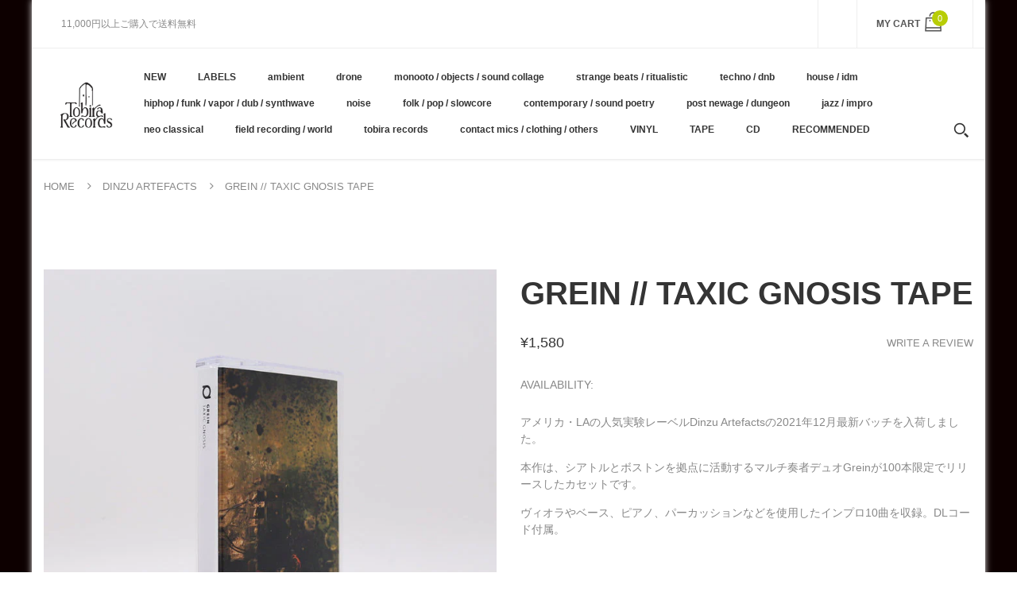

--- FILE ---
content_type: text/html; charset=utf-8
request_url: https://tobirarecords.com/en/products/grein-taxic-gnosis-tape
body_size: 32430
content:
<!doctype html>
<!--[if IE 8]><html lang="en" class="ie8 js"> <![endif]-->
<!--[if (gt IE 9)|!(IE)]><!--><html lang="en" class="js"> <!--<![endif]-->

  <head>
    
    <link rel="shortcut icon" href="//tobirarecords.com/cdn/shop/t/5/assets/favicon.png?v=123980934030003511201601523602" type="image/png" />
    
    <meta charset="UTF-8">
    <meta http-equiv="Content-Type" content="text/html; charset=utf-8">
    <meta name="viewport" content="width=device-width, initial-scale=1, minimum-scale=1, maximum-scale=1" />
    <link rel="canonical" href="https://tobirarecords.com/en/products/grein-taxic-gnosis-tape" />

    <!-- Title and description ================================================== -->
    <title>
      Grein // Taxic Gnosis TAPE &ndash; Tobira Records
    </title>

    
    <meta name="description" content="アメリカ・LAの人気実験レーベルDinzu Artefactsの2021年12月最新バッチを入荷しました。 本作は、シアトルとボストンを拠点に活動するマルチ奏者デュオGreinが100本限定でリリースしたカセットです。 ヴィオラやベース、ピアノ、パーカッションなどを使用したインプロ10曲を収録。DLコード付属。 レーベルその他作品はこちら /// Click here to see more Dinzu Artefacts releases available at Tobira. ---------------------------- Edition of 100. Accompanying text: &quot; Grein is a">
    

    


  <meta property="og:type" content="product" />
  <meta property="og:title" content="Grein // Taxic Gnosis TAPE" />
  
  <meta property="og:image" content="http://tobirarecords.com/cdn/shop/products/ta1_59cbad53-452c-451e-8c8e-9897291e0fd4_grande.jpg?v=1641269801" />
  <meta property="og:image:secure_url" content="https://tobirarecords.com/cdn/shop/products/ta1_59cbad53-452c-451e-8c8e-9897291e0fd4_grande.jpg?v=1641269801" />
  
  <meta property="og:price:amount" content="1,580" />
  <meta property="og:price:currency" content="JPY" />



<meta property="og:description" content="アメリカ・LAの人気実験レーベルDinzu Artefactsの2021年12月最新バッチを入荷しました。 本作は、シアトルとボストンを拠点に活動するマルチ奏者デュオGreinが100本限定でリリースしたカセットです。 ヴィオラやベース、ピアノ、パーカッションなどを使用したインプロ10曲を収録。DLコード付属。 レーベルその他作品はこちら /// Click here to see more Dinzu Artefacts releases available at Tobira. ---------------------------- Edition of 100. Accompanying text: &quot; Grein is a" />

<meta property="og:url" content="https://tobirarecords.com/en/products/grein-taxic-gnosis-tape" />
<meta property="og:site_name" content="Tobira Records" />
    

<link href="//tobirarecords.com/cdn/shop/t/5/assets/bootstrap.3x.css?v=9100710427519820321601443572" rel="stylesheet" type="text/css" media="all" />
<link href="//tobirarecords.com/cdn/shop/t/5/assets/jquery.owl.carousel.css?v=77657715448469033441601443646" rel="stylesheet" type="text/css" media="all" />
<link href="//tobirarecords.com/cdn/shop/t/5/assets/fontello-icon.css?v=49682899063844823741728449667" rel="stylesheet" type="text/css" media="all" />

<link href="//tobirarecords.com/cdn/shop/t/5/assets/jquery.plugin.css?v=26814120860690091781728449667" rel="stylesheet" type="text/css" media="all" />

<link href="//tobirarecords.com/cdn/shop/t/5/assets/bc.toggle.scss.css?v=95201188869412440251768011567" rel="stylesheet" type="text/css" media="all" />
<link href="//tobirarecords.com/cdn/shop/t/5/assets/bc.global.scss.css?v=48509680533442989251768011567" rel="stylesheet" type="text/css" media="all" />
<link href="//tobirarecords.com/cdn/shop/t/5/assets/bc.style.scss.css?v=15414682737888636591768011567" rel="stylesheet" type="text/css" media="all" />
<link href="//tobirarecords.com/cdn/shop/t/5/assets/bc.responsive.scss.css?v=130913295464372000701768011567" rel="stylesheet" type="text/css" media="all" />

    <link href="//fonts.googleapis.com/css?family=Arial:300italic,400italic,600italic,700italic,800italic,400,300,600,700,800" rel='stylesheet' type='text/css'>
<link href="//fonts.googleapis.com/css?family=Arial:300italic,400italic,600italic,700italic,800italic,400,300,600,700,800" rel='stylesheet' type='text/css'>
<link href="//fonts.googleapis.com/css?family=Arial:400,100,500,300,300italic,600,700,400italic,600italic,700italic" rel='stylesheet' type='text/css'>
<link href="//fonts.googleapis.com/css?family=Arial:300italic,400italic,600italic,700italic,800italic,400,300,600,700,800" rel='stylesheet' type='text/css'>
<link rel="stylesheet" href="//maxcdn.bootstrapcdn.com/font-awesome/4.7.0/css/font-awesome.min.css">
    

<script src="//tobirarecords.com/cdn/shop/t/5/assets/jquery-1.9.1.min.js?v=95800296054546268251601443596" ></script>

<script src="//tobirarecords.com/cdn/shop/t/5/assets/bootstrap.3x.min.js?v=133551432925901452781601443572" defer></script>

<script src="//tobirarecords.com/cdn/shop/t/5/assets/jquery.easing.1.3.js?v=183302368868080250061601443599" defer></script>

<script src="//tobirarecords.com/cdn/shop/t/5/assets/modernizr.js?v=48376380639843794271601443610"  async></script>

<script src="//tobirarecords.com/cdn/shop/t/5/assets/jquery.swiper.js?v=17649769062348938681601443606"></script>

<script src="//tobirarecords.com/cdn/shop/t/5/assets/cookies.js?v=152021851494072641811601443580"></script>
<script src="//tobirarecords.com/cdn/shop/t/5/assets/jquery.fancybox.min.js?v=145951643271796414991601443601"></script>
<script src="//tobirarecords.com/cdn/shop/t/5/assets/jquery.jgrowl.min.js?v=87227353252943713011601443603" defer></script>
<script src="//tobirarecords.com/cdn/shop/t/5/assets/jquery.elevatezoom.min.js?v=123601637255686690921601443600" defer></script>
<script src="//tobirarecords.com/cdn/shop/t/5/assets/jquery.owl.carousel.min.js?v=33650824321397007901601443603" defer></script>
<script src="//tobirarecords.com/cdn/shop/t/5/assets/jquery.scrollTo-min.js?v=126306357672223198871601443605" defer></script>
<script src="//tobirarecords.com/cdn/shop/t/5/assets/jquery.plugin.js?v=10681318543028800801601443604" defer></script>
<script src="//tobirarecords.com/cdn/shop/t/5/assets/jquery.countdown.js?v=12090125995840752651601443598" defer></script>

<script src="//tobirarecords.com/cdn/shop/t/5/assets/cart.js?v=169366680354182025121601443574" defer></script>
<script src="//tobirarecords.com/cdn/shop/t/5/assets/rivets-cart.min.js?v=49544620901609536631601443624" defer></script>

<script src="//tobirarecords.com/cdn/shop/t/5/assets/bc.ajax-search.js?v=87119048951310792981601443646" defer></script>



<script src="//tobirarecords.com/cdn/shop/t/5/assets/option_selection.js?v=15895070327792254761601443612" defer></script>



<script src="//tobirarecords.com/cdn/shop/t/5/assets/bc.global.js?v=174545979517470923221752742088" defer></script>
<script src="//tobirarecords.com/cdn/shop/t/5/assets/bc.slider.js?v=66949967630187611641601443646" defer></script>
<script src="//tobirarecords.com/cdn/shop/t/5/assets/bc.script.js?v=79905300226392401921603224334"></script>



    <script>window.performance && window.performance.mark && window.performance.mark('shopify.content_for_header.start');</script><meta name="google-site-verification" content="1KvOz30IAVObAatxhpm-MccVsePqvae03JNaQapx60Y">
<meta id="shopify-digital-wallet" name="shopify-digital-wallet" content="/30516379780/digital_wallets/dialog">
<meta name="shopify-checkout-api-token" content="8b7cd5754b3a0a98ceea5c202af8d01e">
<meta id="in-context-paypal-metadata" data-shop-id="30516379780" data-venmo-supported="false" data-environment="production" data-locale="en_US" data-paypal-v4="true" data-currency="JPY">
<link rel="alternate" hreflang="x-default" href="https://tobirarecords.com/products/grein-taxic-gnosis-tape">
<link rel="alternate" hreflang="ja" href="https://tobirarecords.com/products/grein-taxic-gnosis-tape">
<link rel="alternate" hreflang="en" href="https://tobirarecords.com/en/products/grein-taxic-gnosis-tape">
<link rel="alternate" hreflang="ko" href="https://tobirarecords.com/ko/products/grein-taxic-gnosis-tape">
<link rel="alternate" hreflang="zh-Hans" href="https://tobirarecords.com/zh-hans/products/grein-taxic-gnosis-tape">
<link rel="alternate" hreflang="zh-Hant" href="https://tobirarecords.com/zh-hant/products/grein-taxic-gnosis-tape">
<link rel="alternate" hreflang="de" href="https://tobirarecords.com/de/products/grein-taxic-gnosis-tape">
<link rel="alternate" hreflang="es" href="https://tobirarecords.com/es/products/grein-taxic-gnosis-tape">
<link rel="alternate" hreflang="sv" href="https://tobirarecords.com/sv/products/grein-taxic-gnosis-tape">
<link rel="alternate" hreflang="it" href="https://tobirarecords.com/it/products/grein-taxic-gnosis-tape">
<link rel="alternate" hreflang="nl" href="https://tobirarecords.com/nl/products/grein-taxic-gnosis-tape">
<link rel="alternate" hreflang="id" href="https://tobirarecords.com/id/products/grein-taxic-gnosis-tape">
<link rel="alternate" hreflang="no" href="https://tobirarecords.com/no/products/grein-taxic-gnosis-tape">
<link rel="alternate" hreflang="el" href="https://tobirarecords.com/el/products/grein-taxic-gnosis-tape">
<link rel="alternate" hreflang="da" href="https://tobirarecords.com/da/products/grein-taxic-gnosis-tape">
<link rel="alternate" hreflang="fr" href="https://tobirarecords.com/fr/products/grein-taxic-gnosis-tape">
<link rel="alternate" hreflang="th" href="https://tobirarecords.com/th/products/grein-taxic-gnosis-tape">
<link rel="alternate" hreflang="vi" href="https://tobirarecords.com/vi/products/grein-taxic-gnosis-tape">
<link rel="alternate" hreflang="fi" href="https://tobirarecords.com/fi/products/grein-taxic-gnosis-tape">
<link rel="alternate" hreflang="he" href="https://tobirarecords.com/he/products/grein-taxic-gnosis-tape">
<link rel="alternate" hreflang="zh-Hans-AC" href="https://tobirarecords.com/zh-hans/products/grein-taxic-gnosis-tape">
<link rel="alternate" hreflang="zh-Hant-AC" href="https://tobirarecords.com/zh-hant/products/grein-taxic-gnosis-tape">
<link rel="alternate" hreflang="zh-Hans-AD" href="https://tobirarecords.com/zh-hans/products/grein-taxic-gnosis-tape">
<link rel="alternate" hreflang="zh-Hant-AD" href="https://tobirarecords.com/zh-hant/products/grein-taxic-gnosis-tape">
<link rel="alternate" hreflang="zh-Hans-AE" href="https://tobirarecords.com/zh-hans/products/grein-taxic-gnosis-tape">
<link rel="alternate" hreflang="zh-Hant-AE" href="https://tobirarecords.com/zh-hant/products/grein-taxic-gnosis-tape">
<link rel="alternate" hreflang="zh-Hans-AF" href="https://tobirarecords.com/zh-hans/products/grein-taxic-gnosis-tape">
<link rel="alternate" hreflang="zh-Hant-AF" href="https://tobirarecords.com/zh-hant/products/grein-taxic-gnosis-tape">
<link rel="alternate" hreflang="zh-Hans-AG" href="https://tobirarecords.com/zh-hans/products/grein-taxic-gnosis-tape">
<link rel="alternate" hreflang="zh-Hant-AG" href="https://tobirarecords.com/zh-hant/products/grein-taxic-gnosis-tape">
<link rel="alternate" hreflang="zh-Hans-AI" href="https://tobirarecords.com/zh-hans/products/grein-taxic-gnosis-tape">
<link rel="alternate" hreflang="zh-Hant-AI" href="https://tobirarecords.com/zh-hant/products/grein-taxic-gnosis-tape">
<link rel="alternate" hreflang="zh-Hans-AL" href="https://tobirarecords.com/zh-hans/products/grein-taxic-gnosis-tape">
<link rel="alternate" hreflang="zh-Hant-AL" href="https://tobirarecords.com/zh-hant/products/grein-taxic-gnosis-tape">
<link rel="alternate" hreflang="zh-Hans-AM" href="https://tobirarecords.com/zh-hans/products/grein-taxic-gnosis-tape">
<link rel="alternate" hreflang="zh-Hant-AM" href="https://tobirarecords.com/zh-hant/products/grein-taxic-gnosis-tape">
<link rel="alternate" hreflang="zh-Hans-AO" href="https://tobirarecords.com/zh-hans/products/grein-taxic-gnosis-tape">
<link rel="alternate" hreflang="zh-Hant-AO" href="https://tobirarecords.com/zh-hant/products/grein-taxic-gnosis-tape">
<link rel="alternate" hreflang="zh-Hans-AR" href="https://tobirarecords.com/zh-hans/products/grein-taxic-gnosis-tape">
<link rel="alternate" hreflang="zh-Hant-AR" href="https://tobirarecords.com/zh-hant/products/grein-taxic-gnosis-tape">
<link rel="alternate" hreflang="zh-Hans-AT" href="https://tobirarecords.com/zh-hans/products/grein-taxic-gnosis-tape">
<link rel="alternate" hreflang="zh-Hant-AT" href="https://tobirarecords.com/zh-hant/products/grein-taxic-gnosis-tape">
<link rel="alternate" hreflang="zh-Hans-AU" href="https://tobirarecords.com/zh-hans/products/grein-taxic-gnosis-tape">
<link rel="alternate" hreflang="zh-Hant-AU" href="https://tobirarecords.com/zh-hant/products/grein-taxic-gnosis-tape">
<link rel="alternate" hreflang="zh-Hans-AW" href="https://tobirarecords.com/zh-hans/products/grein-taxic-gnosis-tape">
<link rel="alternate" hreflang="zh-Hant-AW" href="https://tobirarecords.com/zh-hant/products/grein-taxic-gnosis-tape">
<link rel="alternate" hreflang="zh-Hans-AX" href="https://tobirarecords.com/zh-hans/products/grein-taxic-gnosis-tape">
<link rel="alternate" hreflang="zh-Hant-AX" href="https://tobirarecords.com/zh-hant/products/grein-taxic-gnosis-tape">
<link rel="alternate" hreflang="zh-Hans-AZ" href="https://tobirarecords.com/zh-hans/products/grein-taxic-gnosis-tape">
<link rel="alternate" hreflang="zh-Hant-AZ" href="https://tobirarecords.com/zh-hant/products/grein-taxic-gnosis-tape">
<link rel="alternate" hreflang="zh-Hans-BA" href="https://tobirarecords.com/zh-hans/products/grein-taxic-gnosis-tape">
<link rel="alternate" hreflang="zh-Hant-BA" href="https://tobirarecords.com/zh-hant/products/grein-taxic-gnosis-tape">
<link rel="alternate" hreflang="zh-Hans-BB" href="https://tobirarecords.com/zh-hans/products/grein-taxic-gnosis-tape">
<link rel="alternate" hreflang="zh-Hant-BB" href="https://tobirarecords.com/zh-hant/products/grein-taxic-gnosis-tape">
<link rel="alternate" hreflang="zh-Hans-BD" href="https://tobirarecords.com/zh-hans/products/grein-taxic-gnosis-tape">
<link rel="alternate" hreflang="zh-Hant-BD" href="https://tobirarecords.com/zh-hant/products/grein-taxic-gnosis-tape">
<link rel="alternate" hreflang="zh-Hans-BE" href="https://tobirarecords.com/zh-hans/products/grein-taxic-gnosis-tape">
<link rel="alternate" hreflang="zh-Hant-BE" href="https://tobirarecords.com/zh-hant/products/grein-taxic-gnosis-tape">
<link rel="alternate" hreflang="zh-Hans-BF" href="https://tobirarecords.com/zh-hans/products/grein-taxic-gnosis-tape">
<link rel="alternate" hreflang="zh-Hant-BF" href="https://tobirarecords.com/zh-hant/products/grein-taxic-gnosis-tape">
<link rel="alternate" hreflang="zh-Hans-BG" href="https://tobirarecords.com/zh-hans/products/grein-taxic-gnosis-tape">
<link rel="alternate" hreflang="zh-Hant-BG" href="https://tobirarecords.com/zh-hant/products/grein-taxic-gnosis-tape">
<link rel="alternate" hreflang="zh-Hans-BH" href="https://tobirarecords.com/zh-hans/products/grein-taxic-gnosis-tape">
<link rel="alternate" hreflang="zh-Hant-BH" href="https://tobirarecords.com/zh-hant/products/grein-taxic-gnosis-tape">
<link rel="alternate" hreflang="zh-Hans-BI" href="https://tobirarecords.com/zh-hans/products/grein-taxic-gnosis-tape">
<link rel="alternate" hreflang="zh-Hant-BI" href="https://tobirarecords.com/zh-hant/products/grein-taxic-gnosis-tape">
<link rel="alternate" hreflang="zh-Hans-BJ" href="https://tobirarecords.com/zh-hans/products/grein-taxic-gnosis-tape">
<link rel="alternate" hreflang="zh-Hant-BJ" href="https://tobirarecords.com/zh-hant/products/grein-taxic-gnosis-tape">
<link rel="alternate" hreflang="zh-Hans-BL" href="https://tobirarecords.com/zh-hans/products/grein-taxic-gnosis-tape">
<link rel="alternate" hreflang="zh-Hant-BL" href="https://tobirarecords.com/zh-hant/products/grein-taxic-gnosis-tape">
<link rel="alternate" hreflang="zh-Hans-BM" href="https://tobirarecords.com/zh-hans/products/grein-taxic-gnosis-tape">
<link rel="alternate" hreflang="zh-Hant-BM" href="https://tobirarecords.com/zh-hant/products/grein-taxic-gnosis-tape">
<link rel="alternate" hreflang="zh-Hans-BN" href="https://tobirarecords.com/zh-hans/products/grein-taxic-gnosis-tape">
<link rel="alternate" hreflang="zh-Hant-BN" href="https://tobirarecords.com/zh-hant/products/grein-taxic-gnosis-tape">
<link rel="alternate" hreflang="zh-Hans-BO" href="https://tobirarecords.com/zh-hans/products/grein-taxic-gnosis-tape">
<link rel="alternate" hreflang="zh-Hant-BO" href="https://tobirarecords.com/zh-hant/products/grein-taxic-gnosis-tape">
<link rel="alternate" hreflang="zh-Hans-BQ" href="https://tobirarecords.com/zh-hans/products/grein-taxic-gnosis-tape">
<link rel="alternate" hreflang="zh-Hant-BQ" href="https://tobirarecords.com/zh-hant/products/grein-taxic-gnosis-tape">
<link rel="alternate" hreflang="zh-Hans-BR" href="https://tobirarecords.com/zh-hans/products/grein-taxic-gnosis-tape">
<link rel="alternate" hreflang="zh-Hant-BR" href="https://tobirarecords.com/zh-hant/products/grein-taxic-gnosis-tape">
<link rel="alternate" hreflang="zh-Hans-BS" href="https://tobirarecords.com/zh-hans/products/grein-taxic-gnosis-tape">
<link rel="alternate" hreflang="zh-Hant-BS" href="https://tobirarecords.com/zh-hant/products/grein-taxic-gnosis-tape">
<link rel="alternate" hreflang="zh-Hans-BT" href="https://tobirarecords.com/zh-hans/products/grein-taxic-gnosis-tape">
<link rel="alternate" hreflang="zh-Hant-BT" href="https://tobirarecords.com/zh-hant/products/grein-taxic-gnosis-tape">
<link rel="alternate" hreflang="zh-Hans-BW" href="https://tobirarecords.com/zh-hans/products/grein-taxic-gnosis-tape">
<link rel="alternate" hreflang="zh-Hant-BW" href="https://tobirarecords.com/zh-hant/products/grein-taxic-gnosis-tape">
<link rel="alternate" hreflang="zh-Hans-BY" href="https://tobirarecords.com/zh-hans/products/grein-taxic-gnosis-tape">
<link rel="alternate" hreflang="zh-Hant-BY" href="https://tobirarecords.com/zh-hant/products/grein-taxic-gnosis-tape">
<link rel="alternate" hreflang="zh-Hans-BZ" href="https://tobirarecords.com/zh-hans/products/grein-taxic-gnosis-tape">
<link rel="alternate" hreflang="zh-Hant-BZ" href="https://tobirarecords.com/zh-hant/products/grein-taxic-gnosis-tape">
<link rel="alternate" hreflang="zh-Hans-CA" href="https://tobirarecords.com/zh-hans/products/grein-taxic-gnosis-tape">
<link rel="alternate" hreflang="zh-Hant-CA" href="https://tobirarecords.com/zh-hant/products/grein-taxic-gnosis-tape">
<link rel="alternate" hreflang="zh-Hans-CC" href="https://tobirarecords.com/zh-hans/products/grein-taxic-gnosis-tape">
<link rel="alternate" hreflang="zh-Hant-CC" href="https://tobirarecords.com/zh-hant/products/grein-taxic-gnosis-tape">
<link rel="alternate" hreflang="zh-Hans-CD" href="https://tobirarecords.com/zh-hans/products/grein-taxic-gnosis-tape">
<link rel="alternate" hreflang="zh-Hant-CD" href="https://tobirarecords.com/zh-hant/products/grein-taxic-gnosis-tape">
<link rel="alternate" hreflang="zh-Hans-CF" href="https://tobirarecords.com/zh-hans/products/grein-taxic-gnosis-tape">
<link rel="alternate" hreflang="zh-Hant-CF" href="https://tobirarecords.com/zh-hant/products/grein-taxic-gnosis-tape">
<link rel="alternate" hreflang="zh-Hans-CG" href="https://tobirarecords.com/zh-hans/products/grein-taxic-gnosis-tape">
<link rel="alternate" hreflang="zh-Hant-CG" href="https://tobirarecords.com/zh-hant/products/grein-taxic-gnosis-tape">
<link rel="alternate" hreflang="zh-Hans-CH" href="https://tobirarecords.com/zh-hans/products/grein-taxic-gnosis-tape">
<link rel="alternate" hreflang="zh-Hant-CH" href="https://tobirarecords.com/zh-hant/products/grein-taxic-gnosis-tape">
<link rel="alternate" hreflang="zh-Hans-CI" href="https://tobirarecords.com/zh-hans/products/grein-taxic-gnosis-tape">
<link rel="alternate" hreflang="zh-Hant-CI" href="https://tobirarecords.com/zh-hant/products/grein-taxic-gnosis-tape">
<link rel="alternate" hreflang="zh-Hans-CK" href="https://tobirarecords.com/zh-hans/products/grein-taxic-gnosis-tape">
<link rel="alternate" hreflang="zh-Hant-CK" href="https://tobirarecords.com/zh-hant/products/grein-taxic-gnosis-tape">
<link rel="alternate" hreflang="zh-Hans-CL" href="https://tobirarecords.com/zh-hans/products/grein-taxic-gnosis-tape">
<link rel="alternate" hreflang="zh-Hant-CL" href="https://tobirarecords.com/zh-hant/products/grein-taxic-gnosis-tape">
<link rel="alternate" hreflang="zh-Hans-CM" href="https://tobirarecords.com/zh-hans/products/grein-taxic-gnosis-tape">
<link rel="alternate" hreflang="zh-Hant-CM" href="https://tobirarecords.com/zh-hant/products/grein-taxic-gnosis-tape">
<link rel="alternate" hreflang="zh-Hans-CN" href="https://tobirarecords.com/zh-hans/products/grein-taxic-gnosis-tape">
<link rel="alternate" hreflang="zh-Hant-CN" href="https://tobirarecords.com/zh-hant/products/grein-taxic-gnosis-tape">
<link rel="alternate" hreflang="zh-Hans-CO" href="https://tobirarecords.com/zh-hans/products/grein-taxic-gnosis-tape">
<link rel="alternate" hreflang="zh-Hant-CO" href="https://tobirarecords.com/zh-hant/products/grein-taxic-gnosis-tape">
<link rel="alternate" hreflang="zh-Hans-CR" href="https://tobirarecords.com/zh-hans/products/grein-taxic-gnosis-tape">
<link rel="alternate" hreflang="zh-Hant-CR" href="https://tobirarecords.com/zh-hant/products/grein-taxic-gnosis-tape">
<link rel="alternate" hreflang="zh-Hans-CV" href="https://tobirarecords.com/zh-hans/products/grein-taxic-gnosis-tape">
<link rel="alternate" hreflang="zh-Hant-CV" href="https://tobirarecords.com/zh-hant/products/grein-taxic-gnosis-tape">
<link rel="alternate" hreflang="zh-Hans-CW" href="https://tobirarecords.com/zh-hans/products/grein-taxic-gnosis-tape">
<link rel="alternate" hreflang="zh-Hant-CW" href="https://tobirarecords.com/zh-hant/products/grein-taxic-gnosis-tape">
<link rel="alternate" hreflang="zh-Hans-CX" href="https://tobirarecords.com/zh-hans/products/grein-taxic-gnosis-tape">
<link rel="alternate" hreflang="zh-Hant-CX" href="https://tobirarecords.com/zh-hant/products/grein-taxic-gnosis-tape">
<link rel="alternate" hreflang="zh-Hans-CY" href="https://tobirarecords.com/zh-hans/products/grein-taxic-gnosis-tape">
<link rel="alternate" hreflang="zh-Hant-CY" href="https://tobirarecords.com/zh-hant/products/grein-taxic-gnosis-tape">
<link rel="alternate" hreflang="zh-Hans-CZ" href="https://tobirarecords.com/zh-hans/products/grein-taxic-gnosis-tape">
<link rel="alternate" hreflang="zh-Hant-CZ" href="https://tobirarecords.com/zh-hant/products/grein-taxic-gnosis-tape">
<link rel="alternate" hreflang="zh-Hans-DE" href="https://tobirarecords.com/zh-hans/products/grein-taxic-gnosis-tape">
<link rel="alternate" hreflang="zh-Hant-DE" href="https://tobirarecords.com/zh-hant/products/grein-taxic-gnosis-tape">
<link rel="alternate" hreflang="zh-Hans-DJ" href="https://tobirarecords.com/zh-hans/products/grein-taxic-gnosis-tape">
<link rel="alternate" hreflang="zh-Hant-DJ" href="https://tobirarecords.com/zh-hant/products/grein-taxic-gnosis-tape">
<link rel="alternate" hreflang="zh-Hans-DK" href="https://tobirarecords.com/zh-hans/products/grein-taxic-gnosis-tape">
<link rel="alternate" hreflang="zh-Hant-DK" href="https://tobirarecords.com/zh-hant/products/grein-taxic-gnosis-tape">
<link rel="alternate" hreflang="zh-Hans-DM" href="https://tobirarecords.com/zh-hans/products/grein-taxic-gnosis-tape">
<link rel="alternate" hreflang="zh-Hant-DM" href="https://tobirarecords.com/zh-hant/products/grein-taxic-gnosis-tape">
<link rel="alternate" hreflang="zh-Hans-DO" href="https://tobirarecords.com/zh-hans/products/grein-taxic-gnosis-tape">
<link rel="alternate" hreflang="zh-Hant-DO" href="https://tobirarecords.com/zh-hant/products/grein-taxic-gnosis-tape">
<link rel="alternate" hreflang="zh-Hans-DZ" href="https://tobirarecords.com/zh-hans/products/grein-taxic-gnosis-tape">
<link rel="alternate" hreflang="zh-Hant-DZ" href="https://tobirarecords.com/zh-hant/products/grein-taxic-gnosis-tape">
<link rel="alternate" hreflang="zh-Hans-EC" href="https://tobirarecords.com/zh-hans/products/grein-taxic-gnosis-tape">
<link rel="alternate" hreflang="zh-Hant-EC" href="https://tobirarecords.com/zh-hant/products/grein-taxic-gnosis-tape">
<link rel="alternate" hreflang="zh-Hans-EE" href="https://tobirarecords.com/zh-hans/products/grein-taxic-gnosis-tape">
<link rel="alternate" hreflang="zh-Hant-EE" href="https://tobirarecords.com/zh-hant/products/grein-taxic-gnosis-tape">
<link rel="alternate" hreflang="zh-Hans-EG" href="https://tobirarecords.com/zh-hans/products/grein-taxic-gnosis-tape">
<link rel="alternate" hreflang="zh-Hant-EG" href="https://tobirarecords.com/zh-hant/products/grein-taxic-gnosis-tape">
<link rel="alternate" hreflang="zh-Hans-EH" href="https://tobirarecords.com/zh-hans/products/grein-taxic-gnosis-tape">
<link rel="alternate" hreflang="zh-Hant-EH" href="https://tobirarecords.com/zh-hant/products/grein-taxic-gnosis-tape">
<link rel="alternate" hreflang="zh-Hans-ER" href="https://tobirarecords.com/zh-hans/products/grein-taxic-gnosis-tape">
<link rel="alternate" hreflang="zh-Hant-ER" href="https://tobirarecords.com/zh-hant/products/grein-taxic-gnosis-tape">
<link rel="alternate" hreflang="zh-Hans-ES" href="https://tobirarecords.com/zh-hans/products/grein-taxic-gnosis-tape">
<link rel="alternate" hreflang="zh-Hant-ES" href="https://tobirarecords.com/zh-hant/products/grein-taxic-gnosis-tape">
<link rel="alternate" hreflang="zh-Hans-ET" href="https://tobirarecords.com/zh-hans/products/grein-taxic-gnosis-tape">
<link rel="alternate" hreflang="zh-Hant-ET" href="https://tobirarecords.com/zh-hant/products/grein-taxic-gnosis-tape">
<link rel="alternate" hreflang="zh-Hans-FI" href="https://tobirarecords.com/zh-hans/products/grein-taxic-gnosis-tape">
<link rel="alternate" hreflang="zh-Hant-FI" href="https://tobirarecords.com/zh-hant/products/grein-taxic-gnosis-tape">
<link rel="alternate" hreflang="zh-Hans-FJ" href="https://tobirarecords.com/zh-hans/products/grein-taxic-gnosis-tape">
<link rel="alternate" hreflang="zh-Hant-FJ" href="https://tobirarecords.com/zh-hant/products/grein-taxic-gnosis-tape">
<link rel="alternate" hreflang="zh-Hans-FK" href="https://tobirarecords.com/zh-hans/products/grein-taxic-gnosis-tape">
<link rel="alternate" hreflang="zh-Hant-FK" href="https://tobirarecords.com/zh-hant/products/grein-taxic-gnosis-tape">
<link rel="alternate" hreflang="zh-Hans-FO" href="https://tobirarecords.com/zh-hans/products/grein-taxic-gnosis-tape">
<link rel="alternate" hreflang="zh-Hant-FO" href="https://tobirarecords.com/zh-hant/products/grein-taxic-gnosis-tape">
<link rel="alternate" hreflang="zh-Hans-FR" href="https://tobirarecords.com/zh-hans/products/grein-taxic-gnosis-tape">
<link rel="alternate" hreflang="zh-Hant-FR" href="https://tobirarecords.com/zh-hant/products/grein-taxic-gnosis-tape">
<link rel="alternate" hreflang="zh-Hans-GA" href="https://tobirarecords.com/zh-hans/products/grein-taxic-gnosis-tape">
<link rel="alternate" hreflang="zh-Hant-GA" href="https://tobirarecords.com/zh-hant/products/grein-taxic-gnosis-tape">
<link rel="alternate" hreflang="zh-Hans-GB" href="https://tobirarecords.com/zh-hans/products/grein-taxic-gnosis-tape">
<link rel="alternate" hreflang="zh-Hant-GB" href="https://tobirarecords.com/zh-hant/products/grein-taxic-gnosis-tape">
<link rel="alternate" hreflang="zh-Hans-GD" href="https://tobirarecords.com/zh-hans/products/grein-taxic-gnosis-tape">
<link rel="alternate" hreflang="zh-Hant-GD" href="https://tobirarecords.com/zh-hant/products/grein-taxic-gnosis-tape">
<link rel="alternate" hreflang="zh-Hans-GE" href="https://tobirarecords.com/zh-hans/products/grein-taxic-gnosis-tape">
<link rel="alternate" hreflang="zh-Hant-GE" href="https://tobirarecords.com/zh-hant/products/grein-taxic-gnosis-tape">
<link rel="alternate" hreflang="zh-Hans-GF" href="https://tobirarecords.com/zh-hans/products/grein-taxic-gnosis-tape">
<link rel="alternate" hreflang="zh-Hant-GF" href="https://tobirarecords.com/zh-hant/products/grein-taxic-gnosis-tape">
<link rel="alternate" hreflang="zh-Hans-GG" href="https://tobirarecords.com/zh-hans/products/grein-taxic-gnosis-tape">
<link rel="alternate" hreflang="zh-Hant-GG" href="https://tobirarecords.com/zh-hant/products/grein-taxic-gnosis-tape">
<link rel="alternate" hreflang="zh-Hans-GH" href="https://tobirarecords.com/zh-hans/products/grein-taxic-gnosis-tape">
<link rel="alternate" hreflang="zh-Hant-GH" href="https://tobirarecords.com/zh-hant/products/grein-taxic-gnosis-tape">
<link rel="alternate" hreflang="zh-Hans-GI" href="https://tobirarecords.com/zh-hans/products/grein-taxic-gnosis-tape">
<link rel="alternate" hreflang="zh-Hant-GI" href="https://tobirarecords.com/zh-hant/products/grein-taxic-gnosis-tape">
<link rel="alternate" hreflang="zh-Hans-GL" href="https://tobirarecords.com/zh-hans/products/grein-taxic-gnosis-tape">
<link rel="alternate" hreflang="zh-Hant-GL" href="https://tobirarecords.com/zh-hant/products/grein-taxic-gnosis-tape">
<link rel="alternate" hreflang="zh-Hans-GM" href="https://tobirarecords.com/zh-hans/products/grein-taxic-gnosis-tape">
<link rel="alternate" hreflang="zh-Hant-GM" href="https://tobirarecords.com/zh-hant/products/grein-taxic-gnosis-tape">
<link rel="alternate" hreflang="zh-Hans-GN" href="https://tobirarecords.com/zh-hans/products/grein-taxic-gnosis-tape">
<link rel="alternate" hreflang="zh-Hant-GN" href="https://tobirarecords.com/zh-hant/products/grein-taxic-gnosis-tape">
<link rel="alternate" hreflang="zh-Hans-GP" href="https://tobirarecords.com/zh-hans/products/grein-taxic-gnosis-tape">
<link rel="alternate" hreflang="zh-Hant-GP" href="https://tobirarecords.com/zh-hant/products/grein-taxic-gnosis-tape">
<link rel="alternate" hreflang="zh-Hans-GQ" href="https://tobirarecords.com/zh-hans/products/grein-taxic-gnosis-tape">
<link rel="alternate" hreflang="zh-Hant-GQ" href="https://tobirarecords.com/zh-hant/products/grein-taxic-gnosis-tape">
<link rel="alternate" hreflang="zh-Hans-GR" href="https://tobirarecords.com/zh-hans/products/grein-taxic-gnosis-tape">
<link rel="alternate" hreflang="zh-Hant-GR" href="https://tobirarecords.com/zh-hant/products/grein-taxic-gnosis-tape">
<link rel="alternate" hreflang="zh-Hans-GS" href="https://tobirarecords.com/zh-hans/products/grein-taxic-gnosis-tape">
<link rel="alternate" hreflang="zh-Hant-GS" href="https://tobirarecords.com/zh-hant/products/grein-taxic-gnosis-tape">
<link rel="alternate" hreflang="zh-Hans-GT" href="https://tobirarecords.com/zh-hans/products/grein-taxic-gnosis-tape">
<link rel="alternate" hreflang="zh-Hant-GT" href="https://tobirarecords.com/zh-hant/products/grein-taxic-gnosis-tape">
<link rel="alternate" hreflang="zh-Hans-GW" href="https://tobirarecords.com/zh-hans/products/grein-taxic-gnosis-tape">
<link rel="alternate" hreflang="zh-Hant-GW" href="https://tobirarecords.com/zh-hant/products/grein-taxic-gnosis-tape">
<link rel="alternate" hreflang="zh-Hans-GY" href="https://tobirarecords.com/zh-hans/products/grein-taxic-gnosis-tape">
<link rel="alternate" hreflang="zh-Hant-GY" href="https://tobirarecords.com/zh-hant/products/grein-taxic-gnosis-tape">
<link rel="alternate" hreflang="zh-Hans-HK" href="https://tobirarecords.com/zh-hans/products/grein-taxic-gnosis-tape">
<link rel="alternate" hreflang="zh-Hant-HK" href="https://tobirarecords.com/zh-hant/products/grein-taxic-gnosis-tape">
<link rel="alternate" hreflang="zh-Hans-HN" href="https://tobirarecords.com/zh-hans/products/grein-taxic-gnosis-tape">
<link rel="alternate" hreflang="zh-Hant-HN" href="https://tobirarecords.com/zh-hant/products/grein-taxic-gnosis-tape">
<link rel="alternate" hreflang="zh-Hans-HR" href="https://tobirarecords.com/zh-hans/products/grein-taxic-gnosis-tape">
<link rel="alternate" hreflang="zh-Hant-HR" href="https://tobirarecords.com/zh-hant/products/grein-taxic-gnosis-tape">
<link rel="alternate" hreflang="zh-Hans-HT" href="https://tobirarecords.com/zh-hans/products/grein-taxic-gnosis-tape">
<link rel="alternate" hreflang="zh-Hant-HT" href="https://tobirarecords.com/zh-hant/products/grein-taxic-gnosis-tape">
<link rel="alternate" hreflang="zh-Hans-HU" href="https://tobirarecords.com/zh-hans/products/grein-taxic-gnosis-tape">
<link rel="alternate" hreflang="zh-Hant-HU" href="https://tobirarecords.com/zh-hant/products/grein-taxic-gnosis-tape">
<link rel="alternate" hreflang="zh-Hans-ID" href="https://tobirarecords.com/zh-hans/products/grein-taxic-gnosis-tape">
<link rel="alternate" hreflang="zh-Hant-ID" href="https://tobirarecords.com/zh-hant/products/grein-taxic-gnosis-tape">
<link rel="alternate" hreflang="zh-Hans-IE" href="https://tobirarecords.com/zh-hans/products/grein-taxic-gnosis-tape">
<link rel="alternate" hreflang="zh-Hant-IE" href="https://tobirarecords.com/zh-hant/products/grein-taxic-gnosis-tape">
<link rel="alternate" hreflang="zh-Hans-IL" href="https://tobirarecords.com/zh-hans/products/grein-taxic-gnosis-tape">
<link rel="alternate" hreflang="zh-Hant-IL" href="https://tobirarecords.com/zh-hant/products/grein-taxic-gnosis-tape">
<link rel="alternate" hreflang="zh-Hans-IM" href="https://tobirarecords.com/zh-hans/products/grein-taxic-gnosis-tape">
<link rel="alternate" hreflang="zh-Hant-IM" href="https://tobirarecords.com/zh-hant/products/grein-taxic-gnosis-tape">
<link rel="alternate" hreflang="zh-Hans-IN" href="https://tobirarecords.com/zh-hans/products/grein-taxic-gnosis-tape">
<link rel="alternate" hreflang="zh-Hant-IN" href="https://tobirarecords.com/zh-hant/products/grein-taxic-gnosis-tape">
<link rel="alternate" hreflang="zh-Hans-IO" href="https://tobirarecords.com/zh-hans/products/grein-taxic-gnosis-tape">
<link rel="alternate" hreflang="zh-Hant-IO" href="https://tobirarecords.com/zh-hant/products/grein-taxic-gnosis-tape">
<link rel="alternate" hreflang="zh-Hans-IQ" href="https://tobirarecords.com/zh-hans/products/grein-taxic-gnosis-tape">
<link rel="alternate" hreflang="zh-Hant-IQ" href="https://tobirarecords.com/zh-hant/products/grein-taxic-gnosis-tape">
<link rel="alternate" hreflang="zh-Hans-IS" href="https://tobirarecords.com/zh-hans/products/grein-taxic-gnosis-tape">
<link rel="alternate" hreflang="zh-Hant-IS" href="https://tobirarecords.com/zh-hant/products/grein-taxic-gnosis-tape">
<link rel="alternate" hreflang="zh-Hans-IT" href="https://tobirarecords.com/zh-hans/products/grein-taxic-gnosis-tape">
<link rel="alternate" hreflang="zh-Hant-IT" href="https://tobirarecords.com/zh-hant/products/grein-taxic-gnosis-tape">
<link rel="alternate" hreflang="zh-Hans-JE" href="https://tobirarecords.com/zh-hans/products/grein-taxic-gnosis-tape">
<link rel="alternate" hreflang="zh-Hant-JE" href="https://tobirarecords.com/zh-hant/products/grein-taxic-gnosis-tape">
<link rel="alternate" hreflang="zh-Hans-JM" href="https://tobirarecords.com/zh-hans/products/grein-taxic-gnosis-tape">
<link rel="alternate" hreflang="zh-Hant-JM" href="https://tobirarecords.com/zh-hant/products/grein-taxic-gnosis-tape">
<link rel="alternate" hreflang="zh-Hans-JO" href="https://tobirarecords.com/zh-hans/products/grein-taxic-gnosis-tape">
<link rel="alternate" hreflang="zh-Hant-JO" href="https://tobirarecords.com/zh-hant/products/grein-taxic-gnosis-tape">
<link rel="alternate" hreflang="zh-Hans-JP" href="https://tobirarecords.com/zh-hans/products/grein-taxic-gnosis-tape">
<link rel="alternate" hreflang="zh-Hant-JP" href="https://tobirarecords.com/zh-hant/products/grein-taxic-gnosis-tape">
<link rel="alternate" hreflang="zh-Hans-KE" href="https://tobirarecords.com/zh-hans/products/grein-taxic-gnosis-tape">
<link rel="alternate" hreflang="zh-Hant-KE" href="https://tobirarecords.com/zh-hant/products/grein-taxic-gnosis-tape">
<link rel="alternate" hreflang="zh-Hans-KG" href="https://tobirarecords.com/zh-hans/products/grein-taxic-gnosis-tape">
<link rel="alternate" hreflang="zh-Hant-KG" href="https://tobirarecords.com/zh-hant/products/grein-taxic-gnosis-tape">
<link rel="alternate" hreflang="zh-Hans-KH" href="https://tobirarecords.com/zh-hans/products/grein-taxic-gnosis-tape">
<link rel="alternate" hreflang="zh-Hant-KH" href="https://tobirarecords.com/zh-hant/products/grein-taxic-gnosis-tape">
<link rel="alternate" hreflang="zh-Hans-KI" href="https://tobirarecords.com/zh-hans/products/grein-taxic-gnosis-tape">
<link rel="alternate" hreflang="zh-Hant-KI" href="https://tobirarecords.com/zh-hant/products/grein-taxic-gnosis-tape">
<link rel="alternate" hreflang="zh-Hans-KM" href="https://tobirarecords.com/zh-hans/products/grein-taxic-gnosis-tape">
<link rel="alternate" hreflang="zh-Hant-KM" href="https://tobirarecords.com/zh-hant/products/grein-taxic-gnosis-tape">
<link rel="alternate" hreflang="zh-Hans-KN" href="https://tobirarecords.com/zh-hans/products/grein-taxic-gnosis-tape">
<link rel="alternate" hreflang="zh-Hant-KN" href="https://tobirarecords.com/zh-hant/products/grein-taxic-gnosis-tape">
<link rel="alternate" hreflang="zh-Hans-KR" href="https://tobirarecords.com/zh-hans/products/grein-taxic-gnosis-tape">
<link rel="alternate" hreflang="zh-Hant-KR" href="https://tobirarecords.com/zh-hant/products/grein-taxic-gnosis-tape">
<link rel="alternate" hreflang="zh-Hans-KW" href="https://tobirarecords.com/zh-hans/products/grein-taxic-gnosis-tape">
<link rel="alternate" hreflang="zh-Hant-KW" href="https://tobirarecords.com/zh-hant/products/grein-taxic-gnosis-tape">
<link rel="alternate" hreflang="zh-Hans-KY" href="https://tobirarecords.com/zh-hans/products/grein-taxic-gnosis-tape">
<link rel="alternate" hreflang="zh-Hant-KY" href="https://tobirarecords.com/zh-hant/products/grein-taxic-gnosis-tape">
<link rel="alternate" hreflang="zh-Hans-KZ" href="https://tobirarecords.com/zh-hans/products/grein-taxic-gnosis-tape">
<link rel="alternate" hreflang="zh-Hant-KZ" href="https://tobirarecords.com/zh-hant/products/grein-taxic-gnosis-tape">
<link rel="alternate" hreflang="zh-Hans-LA" href="https://tobirarecords.com/zh-hans/products/grein-taxic-gnosis-tape">
<link rel="alternate" hreflang="zh-Hant-LA" href="https://tobirarecords.com/zh-hant/products/grein-taxic-gnosis-tape">
<link rel="alternate" hreflang="zh-Hans-LB" href="https://tobirarecords.com/zh-hans/products/grein-taxic-gnosis-tape">
<link rel="alternate" hreflang="zh-Hant-LB" href="https://tobirarecords.com/zh-hant/products/grein-taxic-gnosis-tape">
<link rel="alternate" hreflang="zh-Hans-LC" href="https://tobirarecords.com/zh-hans/products/grein-taxic-gnosis-tape">
<link rel="alternate" hreflang="zh-Hant-LC" href="https://tobirarecords.com/zh-hant/products/grein-taxic-gnosis-tape">
<link rel="alternate" hreflang="zh-Hans-LI" href="https://tobirarecords.com/zh-hans/products/grein-taxic-gnosis-tape">
<link rel="alternate" hreflang="zh-Hant-LI" href="https://tobirarecords.com/zh-hant/products/grein-taxic-gnosis-tape">
<link rel="alternate" hreflang="zh-Hans-LK" href="https://tobirarecords.com/zh-hans/products/grein-taxic-gnosis-tape">
<link rel="alternate" hreflang="zh-Hant-LK" href="https://tobirarecords.com/zh-hant/products/grein-taxic-gnosis-tape">
<link rel="alternate" hreflang="zh-Hans-LR" href="https://tobirarecords.com/zh-hans/products/grein-taxic-gnosis-tape">
<link rel="alternate" hreflang="zh-Hant-LR" href="https://tobirarecords.com/zh-hant/products/grein-taxic-gnosis-tape">
<link rel="alternate" hreflang="zh-Hans-LS" href="https://tobirarecords.com/zh-hans/products/grein-taxic-gnosis-tape">
<link rel="alternate" hreflang="zh-Hant-LS" href="https://tobirarecords.com/zh-hant/products/grein-taxic-gnosis-tape">
<link rel="alternate" hreflang="zh-Hans-LT" href="https://tobirarecords.com/zh-hans/products/grein-taxic-gnosis-tape">
<link rel="alternate" hreflang="zh-Hant-LT" href="https://tobirarecords.com/zh-hant/products/grein-taxic-gnosis-tape">
<link rel="alternate" hreflang="zh-Hans-LU" href="https://tobirarecords.com/zh-hans/products/grein-taxic-gnosis-tape">
<link rel="alternate" hreflang="zh-Hant-LU" href="https://tobirarecords.com/zh-hant/products/grein-taxic-gnosis-tape">
<link rel="alternate" hreflang="zh-Hans-LV" href="https://tobirarecords.com/zh-hans/products/grein-taxic-gnosis-tape">
<link rel="alternate" hreflang="zh-Hant-LV" href="https://tobirarecords.com/zh-hant/products/grein-taxic-gnosis-tape">
<link rel="alternate" hreflang="zh-Hans-LY" href="https://tobirarecords.com/zh-hans/products/grein-taxic-gnosis-tape">
<link rel="alternate" hreflang="zh-Hant-LY" href="https://tobirarecords.com/zh-hant/products/grein-taxic-gnosis-tape">
<link rel="alternate" hreflang="zh-Hans-MA" href="https://tobirarecords.com/zh-hans/products/grein-taxic-gnosis-tape">
<link rel="alternate" hreflang="zh-Hant-MA" href="https://tobirarecords.com/zh-hant/products/grein-taxic-gnosis-tape">
<link rel="alternate" hreflang="zh-Hans-MC" href="https://tobirarecords.com/zh-hans/products/grein-taxic-gnosis-tape">
<link rel="alternate" hreflang="zh-Hant-MC" href="https://tobirarecords.com/zh-hant/products/grein-taxic-gnosis-tape">
<link rel="alternate" hreflang="zh-Hans-MD" href="https://tobirarecords.com/zh-hans/products/grein-taxic-gnosis-tape">
<link rel="alternate" hreflang="zh-Hant-MD" href="https://tobirarecords.com/zh-hant/products/grein-taxic-gnosis-tape">
<link rel="alternate" hreflang="zh-Hans-ME" href="https://tobirarecords.com/zh-hans/products/grein-taxic-gnosis-tape">
<link rel="alternate" hreflang="zh-Hant-ME" href="https://tobirarecords.com/zh-hant/products/grein-taxic-gnosis-tape">
<link rel="alternate" hreflang="zh-Hans-MF" href="https://tobirarecords.com/zh-hans/products/grein-taxic-gnosis-tape">
<link rel="alternate" hreflang="zh-Hant-MF" href="https://tobirarecords.com/zh-hant/products/grein-taxic-gnosis-tape">
<link rel="alternate" hreflang="zh-Hans-MG" href="https://tobirarecords.com/zh-hans/products/grein-taxic-gnosis-tape">
<link rel="alternate" hreflang="zh-Hant-MG" href="https://tobirarecords.com/zh-hant/products/grein-taxic-gnosis-tape">
<link rel="alternate" hreflang="zh-Hans-MK" href="https://tobirarecords.com/zh-hans/products/grein-taxic-gnosis-tape">
<link rel="alternate" hreflang="zh-Hant-MK" href="https://tobirarecords.com/zh-hant/products/grein-taxic-gnosis-tape">
<link rel="alternate" hreflang="zh-Hans-ML" href="https://tobirarecords.com/zh-hans/products/grein-taxic-gnosis-tape">
<link rel="alternate" hreflang="zh-Hant-ML" href="https://tobirarecords.com/zh-hant/products/grein-taxic-gnosis-tape">
<link rel="alternate" hreflang="zh-Hans-MM" href="https://tobirarecords.com/zh-hans/products/grein-taxic-gnosis-tape">
<link rel="alternate" hreflang="zh-Hant-MM" href="https://tobirarecords.com/zh-hant/products/grein-taxic-gnosis-tape">
<link rel="alternate" hreflang="zh-Hans-MN" href="https://tobirarecords.com/zh-hans/products/grein-taxic-gnosis-tape">
<link rel="alternate" hreflang="zh-Hant-MN" href="https://tobirarecords.com/zh-hant/products/grein-taxic-gnosis-tape">
<link rel="alternate" hreflang="zh-Hans-MO" href="https://tobirarecords.com/zh-hans/products/grein-taxic-gnosis-tape">
<link rel="alternate" hreflang="zh-Hant-MO" href="https://tobirarecords.com/zh-hant/products/grein-taxic-gnosis-tape">
<link rel="alternate" hreflang="zh-Hans-MQ" href="https://tobirarecords.com/zh-hans/products/grein-taxic-gnosis-tape">
<link rel="alternate" hreflang="zh-Hant-MQ" href="https://tobirarecords.com/zh-hant/products/grein-taxic-gnosis-tape">
<link rel="alternate" hreflang="zh-Hans-MR" href="https://tobirarecords.com/zh-hans/products/grein-taxic-gnosis-tape">
<link rel="alternate" hreflang="zh-Hant-MR" href="https://tobirarecords.com/zh-hant/products/grein-taxic-gnosis-tape">
<link rel="alternate" hreflang="zh-Hans-MS" href="https://tobirarecords.com/zh-hans/products/grein-taxic-gnosis-tape">
<link rel="alternate" hreflang="zh-Hant-MS" href="https://tobirarecords.com/zh-hant/products/grein-taxic-gnosis-tape">
<link rel="alternate" hreflang="zh-Hans-MT" href="https://tobirarecords.com/zh-hans/products/grein-taxic-gnosis-tape">
<link rel="alternate" hreflang="zh-Hant-MT" href="https://tobirarecords.com/zh-hant/products/grein-taxic-gnosis-tape">
<link rel="alternate" hreflang="zh-Hans-MU" href="https://tobirarecords.com/zh-hans/products/grein-taxic-gnosis-tape">
<link rel="alternate" hreflang="zh-Hant-MU" href="https://tobirarecords.com/zh-hant/products/grein-taxic-gnosis-tape">
<link rel="alternate" hreflang="zh-Hans-MV" href="https://tobirarecords.com/zh-hans/products/grein-taxic-gnosis-tape">
<link rel="alternate" hreflang="zh-Hant-MV" href="https://tobirarecords.com/zh-hant/products/grein-taxic-gnosis-tape">
<link rel="alternate" hreflang="zh-Hans-MW" href="https://tobirarecords.com/zh-hans/products/grein-taxic-gnosis-tape">
<link rel="alternate" hreflang="zh-Hant-MW" href="https://tobirarecords.com/zh-hant/products/grein-taxic-gnosis-tape">
<link rel="alternate" hreflang="zh-Hans-MX" href="https://tobirarecords.com/zh-hans/products/grein-taxic-gnosis-tape">
<link rel="alternate" hreflang="zh-Hant-MX" href="https://tobirarecords.com/zh-hant/products/grein-taxic-gnosis-tape">
<link rel="alternate" hreflang="zh-Hans-MY" href="https://tobirarecords.com/zh-hans/products/grein-taxic-gnosis-tape">
<link rel="alternate" hreflang="zh-Hant-MY" href="https://tobirarecords.com/zh-hant/products/grein-taxic-gnosis-tape">
<link rel="alternate" hreflang="zh-Hans-MZ" href="https://tobirarecords.com/zh-hans/products/grein-taxic-gnosis-tape">
<link rel="alternate" hreflang="zh-Hant-MZ" href="https://tobirarecords.com/zh-hant/products/grein-taxic-gnosis-tape">
<link rel="alternate" hreflang="zh-Hans-NA" href="https://tobirarecords.com/zh-hans/products/grein-taxic-gnosis-tape">
<link rel="alternate" hreflang="zh-Hant-NA" href="https://tobirarecords.com/zh-hant/products/grein-taxic-gnosis-tape">
<link rel="alternate" hreflang="zh-Hans-NC" href="https://tobirarecords.com/zh-hans/products/grein-taxic-gnosis-tape">
<link rel="alternate" hreflang="zh-Hant-NC" href="https://tobirarecords.com/zh-hant/products/grein-taxic-gnosis-tape">
<link rel="alternate" hreflang="zh-Hans-NE" href="https://tobirarecords.com/zh-hans/products/grein-taxic-gnosis-tape">
<link rel="alternate" hreflang="zh-Hant-NE" href="https://tobirarecords.com/zh-hant/products/grein-taxic-gnosis-tape">
<link rel="alternate" hreflang="zh-Hans-NF" href="https://tobirarecords.com/zh-hans/products/grein-taxic-gnosis-tape">
<link rel="alternate" hreflang="zh-Hant-NF" href="https://tobirarecords.com/zh-hant/products/grein-taxic-gnosis-tape">
<link rel="alternate" hreflang="zh-Hans-NG" href="https://tobirarecords.com/zh-hans/products/grein-taxic-gnosis-tape">
<link rel="alternate" hreflang="zh-Hant-NG" href="https://tobirarecords.com/zh-hant/products/grein-taxic-gnosis-tape">
<link rel="alternate" hreflang="zh-Hans-NI" href="https://tobirarecords.com/zh-hans/products/grein-taxic-gnosis-tape">
<link rel="alternate" hreflang="zh-Hant-NI" href="https://tobirarecords.com/zh-hant/products/grein-taxic-gnosis-tape">
<link rel="alternate" hreflang="zh-Hans-NL" href="https://tobirarecords.com/zh-hans/products/grein-taxic-gnosis-tape">
<link rel="alternate" hreflang="zh-Hant-NL" href="https://tobirarecords.com/zh-hant/products/grein-taxic-gnosis-tape">
<link rel="alternate" hreflang="zh-Hans-NO" href="https://tobirarecords.com/zh-hans/products/grein-taxic-gnosis-tape">
<link rel="alternate" hreflang="zh-Hant-NO" href="https://tobirarecords.com/zh-hant/products/grein-taxic-gnosis-tape">
<link rel="alternate" hreflang="zh-Hans-NP" href="https://tobirarecords.com/zh-hans/products/grein-taxic-gnosis-tape">
<link rel="alternate" hreflang="zh-Hant-NP" href="https://tobirarecords.com/zh-hant/products/grein-taxic-gnosis-tape">
<link rel="alternate" hreflang="zh-Hans-NR" href="https://tobirarecords.com/zh-hans/products/grein-taxic-gnosis-tape">
<link rel="alternate" hreflang="zh-Hant-NR" href="https://tobirarecords.com/zh-hant/products/grein-taxic-gnosis-tape">
<link rel="alternate" hreflang="zh-Hans-NU" href="https://tobirarecords.com/zh-hans/products/grein-taxic-gnosis-tape">
<link rel="alternate" hreflang="zh-Hant-NU" href="https://tobirarecords.com/zh-hant/products/grein-taxic-gnosis-tape">
<link rel="alternate" hreflang="zh-Hans-NZ" href="https://tobirarecords.com/zh-hans/products/grein-taxic-gnosis-tape">
<link rel="alternate" hreflang="zh-Hant-NZ" href="https://tobirarecords.com/zh-hant/products/grein-taxic-gnosis-tape">
<link rel="alternate" hreflang="zh-Hans-OM" href="https://tobirarecords.com/zh-hans/products/grein-taxic-gnosis-tape">
<link rel="alternate" hreflang="zh-Hant-OM" href="https://tobirarecords.com/zh-hant/products/grein-taxic-gnosis-tape">
<link rel="alternate" hreflang="zh-Hans-PA" href="https://tobirarecords.com/zh-hans/products/grein-taxic-gnosis-tape">
<link rel="alternate" hreflang="zh-Hant-PA" href="https://tobirarecords.com/zh-hant/products/grein-taxic-gnosis-tape">
<link rel="alternate" hreflang="zh-Hans-PE" href="https://tobirarecords.com/zh-hans/products/grein-taxic-gnosis-tape">
<link rel="alternate" hreflang="zh-Hant-PE" href="https://tobirarecords.com/zh-hant/products/grein-taxic-gnosis-tape">
<link rel="alternate" hreflang="zh-Hans-PF" href="https://tobirarecords.com/zh-hans/products/grein-taxic-gnosis-tape">
<link rel="alternate" hreflang="zh-Hant-PF" href="https://tobirarecords.com/zh-hant/products/grein-taxic-gnosis-tape">
<link rel="alternate" hreflang="zh-Hans-PG" href="https://tobirarecords.com/zh-hans/products/grein-taxic-gnosis-tape">
<link rel="alternate" hreflang="zh-Hant-PG" href="https://tobirarecords.com/zh-hant/products/grein-taxic-gnosis-tape">
<link rel="alternate" hreflang="zh-Hans-PH" href="https://tobirarecords.com/zh-hans/products/grein-taxic-gnosis-tape">
<link rel="alternate" hreflang="zh-Hant-PH" href="https://tobirarecords.com/zh-hant/products/grein-taxic-gnosis-tape">
<link rel="alternate" hreflang="zh-Hans-PK" href="https://tobirarecords.com/zh-hans/products/grein-taxic-gnosis-tape">
<link rel="alternate" hreflang="zh-Hant-PK" href="https://tobirarecords.com/zh-hant/products/grein-taxic-gnosis-tape">
<link rel="alternate" hreflang="zh-Hans-PL" href="https://tobirarecords.com/zh-hans/products/grein-taxic-gnosis-tape">
<link rel="alternate" hreflang="zh-Hant-PL" href="https://tobirarecords.com/zh-hant/products/grein-taxic-gnosis-tape">
<link rel="alternate" hreflang="zh-Hans-PM" href="https://tobirarecords.com/zh-hans/products/grein-taxic-gnosis-tape">
<link rel="alternate" hreflang="zh-Hant-PM" href="https://tobirarecords.com/zh-hant/products/grein-taxic-gnosis-tape">
<link rel="alternate" hreflang="zh-Hans-PN" href="https://tobirarecords.com/zh-hans/products/grein-taxic-gnosis-tape">
<link rel="alternate" hreflang="zh-Hant-PN" href="https://tobirarecords.com/zh-hant/products/grein-taxic-gnosis-tape">
<link rel="alternate" hreflang="zh-Hans-PS" href="https://tobirarecords.com/zh-hans/products/grein-taxic-gnosis-tape">
<link rel="alternate" hreflang="zh-Hant-PS" href="https://tobirarecords.com/zh-hant/products/grein-taxic-gnosis-tape">
<link rel="alternate" hreflang="zh-Hans-PT" href="https://tobirarecords.com/zh-hans/products/grein-taxic-gnosis-tape">
<link rel="alternate" hreflang="zh-Hant-PT" href="https://tobirarecords.com/zh-hant/products/grein-taxic-gnosis-tape">
<link rel="alternate" hreflang="zh-Hans-PY" href="https://tobirarecords.com/zh-hans/products/grein-taxic-gnosis-tape">
<link rel="alternate" hreflang="zh-Hant-PY" href="https://tobirarecords.com/zh-hant/products/grein-taxic-gnosis-tape">
<link rel="alternate" hreflang="zh-Hans-QA" href="https://tobirarecords.com/zh-hans/products/grein-taxic-gnosis-tape">
<link rel="alternate" hreflang="zh-Hant-QA" href="https://tobirarecords.com/zh-hant/products/grein-taxic-gnosis-tape">
<link rel="alternate" hreflang="zh-Hans-RE" href="https://tobirarecords.com/zh-hans/products/grein-taxic-gnosis-tape">
<link rel="alternate" hreflang="zh-Hant-RE" href="https://tobirarecords.com/zh-hant/products/grein-taxic-gnosis-tape">
<link rel="alternate" hreflang="zh-Hans-RO" href="https://tobirarecords.com/zh-hans/products/grein-taxic-gnosis-tape">
<link rel="alternate" hreflang="zh-Hant-RO" href="https://tobirarecords.com/zh-hant/products/grein-taxic-gnosis-tape">
<link rel="alternate" hreflang="zh-Hans-RS" href="https://tobirarecords.com/zh-hans/products/grein-taxic-gnosis-tape">
<link rel="alternate" hreflang="zh-Hant-RS" href="https://tobirarecords.com/zh-hant/products/grein-taxic-gnosis-tape">
<link rel="alternate" hreflang="zh-Hans-RU" href="https://tobirarecords.com/zh-hans/products/grein-taxic-gnosis-tape">
<link rel="alternate" hreflang="zh-Hant-RU" href="https://tobirarecords.com/zh-hant/products/grein-taxic-gnosis-tape">
<link rel="alternate" hreflang="zh-Hans-RW" href="https://tobirarecords.com/zh-hans/products/grein-taxic-gnosis-tape">
<link rel="alternate" hreflang="zh-Hant-RW" href="https://tobirarecords.com/zh-hant/products/grein-taxic-gnosis-tape">
<link rel="alternate" hreflang="zh-Hans-SA" href="https://tobirarecords.com/zh-hans/products/grein-taxic-gnosis-tape">
<link rel="alternate" hreflang="zh-Hant-SA" href="https://tobirarecords.com/zh-hant/products/grein-taxic-gnosis-tape">
<link rel="alternate" hreflang="zh-Hans-SB" href="https://tobirarecords.com/zh-hans/products/grein-taxic-gnosis-tape">
<link rel="alternate" hreflang="zh-Hant-SB" href="https://tobirarecords.com/zh-hant/products/grein-taxic-gnosis-tape">
<link rel="alternate" hreflang="zh-Hans-SC" href="https://tobirarecords.com/zh-hans/products/grein-taxic-gnosis-tape">
<link rel="alternate" hreflang="zh-Hant-SC" href="https://tobirarecords.com/zh-hant/products/grein-taxic-gnosis-tape">
<link rel="alternate" hreflang="zh-Hans-SD" href="https://tobirarecords.com/zh-hans/products/grein-taxic-gnosis-tape">
<link rel="alternate" hreflang="zh-Hant-SD" href="https://tobirarecords.com/zh-hant/products/grein-taxic-gnosis-tape">
<link rel="alternate" hreflang="zh-Hans-SE" href="https://tobirarecords.com/zh-hans/products/grein-taxic-gnosis-tape">
<link rel="alternate" hreflang="zh-Hant-SE" href="https://tobirarecords.com/zh-hant/products/grein-taxic-gnosis-tape">
<link rel="alternate" hreflang="zh-Hans-SG" href="https://tobirarecords.com/zh-hans/products/grein-taxic-gnosis-tape">
<link rel="alternate" hreflang="zh-Hant-SG" href="https://tobirarecords.com/zh-hant/products/grein-taxic-gnosis-tape">
<link rel="alternate" hreflang="zh-Hans-SH" href="https://tobirarecords.com/zh-hans/products/grein-taxic-gnosis-tape">
<link rel="alternate" hreflang="zh-Hant-SH" href="https://tobirarecords.com/zh-hant/products/grein-taxic-gnosis-tape">
<link rel="alternate" hreflang="zh-Hans-SI" href="https://tobirarecords.com/zh-hans/products/grein-taxic-gnosis-tape">
<link rel="alternate" hreflang="zh-Hant-SI" href="https://tobirarecords.com/zh-hant/products/grein-taxic-gnosis-tape">
<link rel="alternate" hreflang="zh-Hans-SJ" href="https://tobirarecords.com/zh-hans/products/grein-taxic-gnosis-tape">
<link rel="alternate" hreflang="zh-Hant-SJ" href="https://tobirarecords.com/zh-hant/products/grein-taxic-gnosis-tape">
<link rel="alternate" hreflang="zh-Hans-SK" href="https://tobirarecords.com/zh-hans/products/grein-taxic-gnosis-tape">
<link rel="alternate" hreflang="zh-Hant-SK" href="https://tobirarecords.com/zh-hant/products/grein-taxic-gnosis-tape">
<link rel="alternate" hreflang="zh-Hans-SL" href="https://tobirarecords.com/zh-hans/products/grein-taxic-gnosis-tape">
<link rel="alternate" hreflang="zh-Hant-SL" href="https://tobirarecords.com/zh-hant/products/grein-taxic-gnosis-tape">
<link rel="alternate" hreflang="zh-Hans-SM" href="https://tobirarecords.com/zh-hans/products/grein-taxic-gnosis-tape">
<link rel="alternate" hreflang="zh-Hant-SM" href="https://tobirarecords.com/zh-hant/products/grein-taxic-gnosis-tape">
<link rel="alternate" hreflang="zh-Hans-SN" href="https://tobirarecords.com/zh-hans/products/grein-taxic-gnosis-tape">
<link rel="alternate" hreflang="zh-Hant-SN" href="https://tobirarecords.com/zh-hant/products/grein-taxic-gnosis-tape">
<link rel="alternate" hreflang="zh-Hans-SO" href="https://tobirarecords.com/zh-hans/products/grein-taxic-gnosis-tape">
<link rel="alternate" hreflang="zh-Hant-SO" href="https://tobirarecords.com/zh-hant/products/grein-taxic-gnosis-tape">
<link rel="alternate" hreflang="zh-Hans-SR" href="https://tobirarecords.com/zh-hans/products/grein-taxic-gnosis-tape">
<link rel="alternate" hreflang="zh-Hant-SR" href="https://tobirarecords.com/zh-hant/products/grein-taxic-gnosis-tape">
<link rel="alternate" hreflang="zh-Hans-SS" href="https://tobirarecords.com/zh-hans/products/grein-taxic-gnosis-tape">
<link rel="alternate" hreflang="zh-Hant-SS" href="https://tobirarecords.com/zh-hant/products/grein-taxic-gnosis-tape">
<link rel="alternate" hreflang="zh-Hans-ST" href="https://tobirarecords.com/zh-hans/products/grein-taxic-gnosis-tape">
<link rel="alternate" hreflang="zh-Hant-ST" href="https://tobirarecords.com/zh-hant/products/grein-taxic-gnosis-tape">
<link rel="alternate" hreflang="zh-Hans-SV" href="https://tobirarecords.com/zh-hans/products/grein-taxic-gnosis-tape">
<link rel="alternate" hreflang="zh-Hant-SV" href="https://tobirarecords.com/zh-hant/products/grein-taxic-gnosis-tape">
<link rel="alternate" hreflang="zh-Hans-SX" href="https://tobirarecords.com/zh-hans/products/grein-taxic-gnosis-tape">
<link rel="alternate" hreflang="zh-Hant-SX" href="https://tobirarecords.com/zh-hant/products/grein-taxic-gnosis-tape">
<link rel="alternate" hreflang="zh-Hans-SZ" href="https://tobirarecords.com/zh-hans/products/grein-taxic-gnosis-tape">
<link rel="alternate" hreflang="zh-Hant-SZ" href="https://tobirarecords.com/zh-hant/products/grein-taxic-gnosis-tape">
<link rel="alternate" hreflang="zh-Hans-TA" href="https://tobirarecords.com/zh-hans/products/grein-taxic-gnosis-tape">
<link rel="alternate" hreflang="zh-Hant-TA" href="https://tobirarecords.com/zh-hant/products/grein-taxic-gnosis-tape">
<link rel="alternate" hreflang="zh-Hans-TC" href="https://tobirarecords.com/zh-hans/products/grein-taxic-gnosis-tape">
<link rel="alternate" hreflang="zh-Hant-TC" href="https://tobirarecords.com/zh-hant/products/grein-taxic-gnosis-tape">
<link rel="alternate" hreflang="zh-Hans-TD" href="https://tobirarecords.com/zh-hans/products/grein-taxic-gnosis-tape">
<link rel="alternate" hreflang="zh-Hant-TD" href="https://tobirarecords.com/zh-hant/products/grein-taxic-gnosis-tape">
<link rel="alternate" hreflang="zh-Hans-TF" href="https://tobirarecords.com/zh-hans/products/grein-taxic-gnosis-tape">
<link rel="alternate" hreflang="zh-Hant-TF" href="https://tobirarecords.com/zh-hant/products/grein-taxic-gnosis-tape">
<link rel="alternate" hreflang="zh-Hans-TG" href="https://tobirarecords.com/zh-hans/products/grein-taxic-gnosis-tape">
<link rel="alternate" hreflang="zh-Hant-TG" href="https://tobirarecords.com/zh-hant/products/grein-taxic-gnosis-tape">
<link rel="alternate" hreflang="zh-Hans-TH" href="https://tobirarecords.com/zh-hans/products/grein-taxic-gnosis-tape">
<link rel="alternate" hreflang="zh-Hant-TH" href="https://tobirarecords.com/zh-hant/products/grein-taxic-gnosis-tape">
<link rel="alternate" hreflang="zh-Hans-TJ" href="https://tobirarecords.com/zh-hans/products/grein-taxic-gnosis-tape">
<link rel="alternate" hreflang="zh-Hant-TJ" href="https://tobirarecords.com/zh-hant/products/grein-taxic-gnosis-tape">
<link rel="alternate" hreflang="zh-Hans-TK" href="https://tobirarecords.com/zh-hans/products/grein-taxic-gnosis-tape">
<link rel="alternate" hreflang="zh-Hant-TK" href="https://tobirarecords.com/zh-hant/products/grein-taxic-gnosis-tape">
<link rel="alternate" hreflang="zh-Hans-TL" href="https://tobirarecords.com/zh-hans/products/grein-taxic-gnosis-tape">
<link rel="alternate" hreflang="zh-Hant-TL" href="https://tobirarecords.com/zh-hant/products/grein-taxic-gnosis-tape">
<link rel="alternate" hreflang="zh-Hans-TM" href="https://tobirarecords.com/zh-hans/products/grein-taxic-gnosis-tape">
<link rel="alternate" hreflang="zh-Hant-TM" href="https://tobirarecords.com/zh-hant/products/grein-taxic-gnosis-tape">
<link rel="alternate" hreflang="zh-Hans-TN" href="https://tobirarecords.com/zh-hans/products/grein-taxic-gnosis-tape">
<link rel="alternate" hreflang="zh-Hant-TN" href="https://tobirarecords.com/zh-hant/products/grein-taxic-gnosis-tape">
<link rel="alternate" hreflang="zh-Hans-TO" href="https://tobirarecords.com/zh-hans/products/grein-taxic-gnosis-tape">
<link rel="alternate" hreflang="zh-Hant-TO" href="https://tobirarecords.com/zh-hant/products/grein-taxic-gnosis-tape">
<link rel="alternate" hreflang="zh-Hans-TR" href="https://tobirarecords.com/zh-hans/products/grein-taxic-gnosis-tape">
<link rel="alternate" hreflang="zh-Hant-TR" href="https://tobirarecords.com/zh-hant/products/grein-taxic-gnosis-tape">
<link rel="alternate" hreflang="zh-Hans-TT" href="https://tobirarecords.com/zh-hans/products/grein-taxic-gnosis-tape">
<link rel="alternate" hreflang="zh-Hant-TT" href="https://tobirarecords.com/zh-hant/products/grein-taxic-gnosis-tape">
<link rel="alternate" hreflang="zh-Hans-TV" href="https://tobirarecords.com/zh-hans/products/grein-taxic-gnosis-tape">
<link rel="alternate" hreflang="zh-Hant-TV" href="https://tobirarecords.com/zh-hant/products/grein-taxic-gnosis-tape">
<link rel="alternate" hreflang="zh-Hans-TW" href="https://tobirarecords.com/zh-hans/products/grein-taxic-gnosis-tape">
<link rel="alternate" hreflang="zh-Hant-TW" href="https://tobirarecords.com/zh-hant/products/grein-taxic-gnosis-tape">
<link rel="alternate" hreflang="zh-Hans-TZ" href="https://tobirarecords.com/zh-hans/products/grein-taxic-gnosis-tape">
<link rel="alternate" hreflang="zh-Hant-TZ" href="https://tobirarecords.com/zh-hant/products/grein-taxic-gnosis-tape">
<link rel="alternate" hreflang="zh-Hans-UA" href="https://tobirarecords.com/zh-hans/products/grein-taxic-gnosis-tape">
<link rel="alternate" hreflang="zh-Hant-UA" href="https://tobirarecords.com/zh-hant/products/grein-taxic-gnosis-tape">
<link rel="alternate" hreflang="zh-Hans-UG" href="https://tobirarecords.com/zh-hans/products/grein-taxic-gnosis-tape">
<link rel="alternate" hreflang="zh-Hant-UG" href="https://tobirarecords.com/zh-hant/products/grein-taxic-gnosis-tape">
<link rel="alternate" hreflang="zh-Hans-UM" href="https://tobirarecords.com/zh-hans/products/grein-taxic-gnosis-tape">
<link rel="alternate" hreflang="zh-Hant-UM" href="https://tobirarecords.com/zh-hant/products/grein-taxic-gnosis-tape">
<link rel="alternate" hreflang="zh-Hans-US" href="https://tobirarecords.com/zh-hans/products/grein-taxic-gnosis-tape">
<link rel="alternate" hreflang="zh-Hant-US" href="https://tobirarecords.com/zh-hant/products/grein-taxic-gnosis-tape">
<link rel="alternate" hreflang="zh-Hans-UY" href="https://tobirarecords.com/zh-hans/products/grein-taxic-gnosis-tape">
<link rel="alternate" hreflang="zh-Hant-UY" href="https://tobirarecords.com/zh-hant/products/grein-taxic-gnosis-tape">
<link rel="alternate" hreflang="zh-Hans-UZ" href="https://tobirarecords.com/zh-hans/products/grein-taxic-gnosis-tape">
<link rel="alternate" hreflang="zh-Hant-UZ" href="https://tobirarecords.com/zh-hant/products/grein-taxic-gnosis-tape">
<link rel="alternate" hreflang="zh-Hans-VA" href="https://tobirarecords.com/zh-hans/products/grein-taxic-gnosis-tape">
<link rel="alternate" hreflang="zh-Hant-VA" href="https://tobirarecords.com/zh-hant/products/grein-taxic-gnosis-tape">
<link rel="alternate" hreflang="zh-Hans-VC" href="https://tobirarecords.com/zh-hans/products/grein-taxic-gnosis-tape">
<link rel="alternate" hreflang="zh-Hant-VC" href="https://tobirarecords.com/zh-hant/products/grein-taxic-gnosis-tape">
<link rel="alternate" hreflang="zh-Hans-VE" href="https://tobirarecords.com/zh-hans/products/grein-taxic-gnosis-tape">
<link rel="alternate" hreflang="zh-Hant-VE" href="https://tobirarecords.com/zh-hant/products/grein-taxic-gnosis-tape">
<link rel="alternate" hreflang="zh-Hans-VG" href="https://tobirarecords.com/zh-hans/products/grein-taxic-gnosis-tape">
<link rel="alternate" hreflang="zh-Hant-VG" href="https://tobirarecords.com/zh-hant/products/grein-taxic-gnosis-tape">
<link rel="alternate" hreflang="zh-Hans-VN" href="https://tobirarecords.com/zh-hans/products/grein-taxic-gnosis-tape">
<link rel="alternate" hreflang="zh-Hant-VN" href="https://tobirarecords.com/zh-hant/products/grein-taxic-gnosis-tape">
<link rel="alternate" hreflang="zh-Hans-VU" href="https://tobirarecords.com/zh-hans/products/grein-taxic-gnosis-tape">
<link rel="alternate" hreflang="zh-Hant-VU" href="https://tobirarecords.com/zh-hant/products/grein-taxic-gnosis-tape">
<link rel="alternate" hreflang="zh-Hans-WF" href="https://tobirarecords.com/zh-hans/products/grein-taxic-gnosis-tape">
<link rel="alternate" hreflang="zh-Hant-WF" href="https://tobirarecords.com/zh-hant/products/grein-taxic-gnosis-tape">
<link rel="alternate" hreflang="zh-Hans-WS" href="https://tobirarecords.com/zh-hans/products/grein-taxic-gnosis-tape">
<link rel="alternate" hreflang="zh-Hant-WS" href="https://tobirarecords.com/zh-hant/products/grein-taxic-gnosis-tape">
<link rel="alternate" hreflang="zh-Hans-XK" href="https://tobirarecords.com/zh-hans/products/grein-taxic-gnosis-tape">
<link rel="alternate" hreflang="zh-Hant-XK" href="https://tobirarecords.com/zh-hant/products/grein-taxic-gnosis-tape">
<link rel="alternate" hreflang="zh-Hans-YE" href="https://tobirarecords.com/zh-hans/products/grein-taxic-gnosis-tape">
<link rel="alternate" hreflang="zh-Hant-YE" href="https://tobirarecords.com/zh-hant/products/grein-taxic-gnosis-tape">
<link rel="alternate" hreflang="zh-Hans-YT" href="https://tobirarecords.com/zh-hans/products/grein-taxic-gnosis-tape">
<link rel="alternate" hreflang="zh-Hant-YT" href="https://tobirarecords.com/zh-hant/products/grein-taxic-gnosis-tape">
<link rel="alternate" hreflang="zh-Hans-ZA" href="https://tobirarecords.com/zh-hans/products/grein-taxic-gnosis-tape">
<link rel="alternate" hreflang="zh-Hant-ZA" href="https://tobirarecords.com/zh-hant/products/grein-taxic-gnosis-tape">
<link rel="alternate" hreflang="zh-Hans-ZM" href="https://tobirarecords.com/zh-hans/products/grein-taxic-gnosis-tape">
<link rel="alternate" hreflang="zh-Hant-ZM" href="https://tobirarecords.com/zh-hant/products/grein-taxic-gnosis-tape">
<link rel="alternate" hreflang="zh-Hans-ZW" href="https://tobirarecords.com/zh-hans/products/grein-taxic-gnosis-tape">
<link rel="alternate" hreflang="zh-Hant-ZW" href="https://tobirarecords.com/zh-hant/products/grein-taxic-gnosis-tape">
<link rel="alternate" type="application/json+oembed" href="https://tobirarecords.com/en/products/grein-taxic-gnosis-tape.oembed">
<script async="async" src="/checkouts/internal/preloads.js?locale=en-JP"></script>
<script id="apple-pay-shop-capabilities" type="application/json">{"shopId":30516379780,"countryCode":"JP","currencyCode":"JPY","merchantCapabilities":["supports3DS"],"merchantId":"gid:\/\/shopify\/Shop\/30516379780","merchantName":"Tobira Records","requiredBillingContactFields":["postalAddress","email"],"requiredShippingContactFields":["postalAddress","email"],"shippingType":"shipping","supportedNetworks":["visa","masterCard","amex","jcb","discover"],"total":{"type":"pending","label":"Tobira Records","amount":"1.00"},"shopifyPaymentsEnabled":true,"supportsSubscriptions":true}</script>
<script id="shopify-features" type="application/json">{"accessToken":"8b7cd5754b3a0a98ceea5c202af8d01e","betas":["rich-media-storefront-analytics"],"domain":"tobirarecords.com","predictiveSearch":false,"shopId":30516379780,"locale":"en"}</script>
<script>var Shopify = Shopify || {};
Shopify.shop = "tobirarecords.myshopify.com";
Shopify.locale = "en";
Shopify.currency = {"active":"JPY","rate":"1.0"};
Shopify.country = "JP";
Shopify.theme = {"name":"Exzo - Home 1","id":113374331045,"schema_name":"Exzo","schema_version":"1.0","theme_store_id":null,"role":"main"};
Shopify.theme.handle = "null";
Shopify.theme.style = {"id":null,"handle":null};
Shopify.cdnHost = "tobirarecords.com/cdn";
Shopify.routes = Shopify.routes || {};
Shopify.routes.root = "/en/";</script>
<script type="module">!function(o){(o.Shopify=o.Shopify||{}).modules=!0}(window);</script>
<script>!function(o){function n(){var o=[];function n(){o.push(Array.prototype.slice.apply(arguments))}return n.q=o,n}var t=o.Shopify=o.Shopify||{};t.loadFeatures=n(),t.autoloadFeatures=n()}(window);</script>
<script id="shop-js-analytics" type="application/json">{"pageType":"product"}</script>
<script defer="defer" async type="module" src="//tobirarecords.com/cdn/shopifycloud/shop-js/modules/v2/client.init-shop-cart-sync_BT-GjEfc.en.esm.js"></script>
<script defer="defer" async type="module" src="//tobirarecords.com/cdn/shopifycloud/shop-js/modules/v2/chunk.common_D58fp_Oc.esm.js"></script>
<script defer="defer" async type="module" src="//tobirarecords.com/cdn/shopifycloud/shop-js/modules/v2/chunk.modal_xMitdFEc.esm.js"></script>
<script type="module">
  await import("//tobirarecords.com/cdn/shopifycloud/shop-js/modules/v2/client.init-shop-cart-sync_BT-GjEfc.en.esm.js");
await import("//tobirarecords.com/cdn/shopifycloud/shop-js/modules/v2/chunk.common_D58fp_Oc.esm.js");
await import("//tobirarecords.com/cdn/shopifycloud/shop-js/modules/v2/chunk.modal_xMitdFEc.esm.js");

  window.Shopify.SignInWithShop?.initShopCartSync?.({"fedCMEnabled":true,"windoidEnabled":true});

</script>
<script id="__st">var __st={"a":30516379780,"offset":32400,"reqid":"f8f6fa0a-0894-4ac9-8921-a24e3f483755-1769383805","pageurl":"tobirarecords.com\/en\/products\/grein-taxic-gnosis-tape","u":"40ec1cea1d8a","p":"product","rtyp":"product","rid":7507436077306};</script>
<script>window.ShopifyPaypalV4VisibilityTracking = true;</script>
<script id="captcha-bootstrap">!function(){'use strict';const t='contact',e='account',n='new_comment',o=[[t,t],['blogs',n],['comments',n],[t,'customer']],c=[[e,'customer_login'],[e,'guest_login'],[e,'recover_customer_password'],[e,'create_customer']],r=t=>t.map((([t,e])=>`form[action*='/${t}']:not([data-nocaptcha='true']) input[name='form_type'][value='${e}']`)).join(','),a=t=>()=>t?[...document.querySelectorAll(t)].map((t=>t.form)):[];function s(){const t=[...o],e=r(t);return a(e)}const i='password',u='form_key',d=['recaptcha-v3-token','g-recaptcha-response','h-captcha-response',i],f=()=>{try{return window.sessionStorage}catch{return}},m='__shopify_v',_=t=>t.elements[u];function p(t,e,n=!1){try{const o=window.sessionStorage,c=JSON.parse(o.getItem(e)),{data:r}=function(t){const{data:e,action:n}=t;return t[m]||n?{data:e,action:n}:{data:t,action:n}}(c);for(const[e,n]of Object.entries(r))t.elements[e]&&(t.elements[e].value=n);n&&o.removeItem(e)}catch(o){console.error('form repopulation failed',{error:o})}}const l='form_type',E='cptcha';function T(t){t.dataset[E]=!0}const w=window,h=w.document,L='Shopify',v='ce_forms',y='captcha';let A=!1;((t,e)=>{const n=(g='f06e6c50-85a8-45c8-87d0-21a2b65856fe',I='https://cdn.shopify.com/shopifycloud/storefront-forms-hcaptcha/ce_storefront_forms_captcha_hcaptcha.v1.5.2.iife.js',D={infoText:'Protected by hCaptcha',privacyText:'Privacy',termsText:'Terms'},(t,e,n)=>{const o=w[L][v],c=o.bindForm;if(c)return c(t,g,e,D).then(n);var r;o.q.push([[t,g,e,D],n]),r=I,A||(h.body.append(Object.assign(h.createElement('script'),{id:'captcha-provider',async:!0,src:r})),A=!0)});var g,I,D;w[L]=w[L]||{},w[L][v]=w[L][v]||{},w[L][v].q=[],w[L][y]=w[L][y]||{},w[L][y].protect=function(t,e){n(t,void 0,e),T(t)},Object.freeze(w[L][y]),function(t,e,n,w,h,L){const[v,y,A,g]=function(t,e,n){const i=e?o:[],u=t?c:[],d=[...i,...u],f=r(d),m=r(i),_=r(d.filter((([t,e])=>n.includes(e))));return[a(f),a(m),a(_),s()]}(w,h,L),I=t=>{const e=t.target;return e instanceof HTMLFormElement?e:e&&e.form},D=t=>v().includes(t);t.addEventListener('submit',(t=>{const e=I(t);if(!e)return;const n=D(e)&&!e.dataset.hcaptchaBound&&!e.dataset.recaptchaBound,o=_(e),c=g().includes(e)&&(!o||!o.value);(n||c)&&t.preventDefault(),c&&!n&&(function(t){try{if(!f())return;!function(t){const e=f();if(!e)return;const n=_(t);if(!n)return;const o=n.value;o&&e.removeItem(o)}(t);const e=Array.from(Array(32),(()=>Math.random().toString(36)[2])).join('');!function(t,e){_(t)||t.append(Object.assign(document.createElement('input'),{type:'hidden',name:u})),t.elements[u].value=e}(t,e),function(t,e){const n=f();if(!n)return;const o=[...t.querySelectorAll(`input[type='${i}']`)].map((({name:t})=>t)),c=[...d,...o],r={};for(const[a,s]of new FormData(t).entries())c.includes(a)||(r[a]=s);n.setItem(e,JSON.stringify({[m]:1,action:t.action,data:r}))}(t,e)}catch(e){console.error('failed to persist form',e)}}(e),e.submit())}));const S=(t,e)=>{t&&!t.dataset[E]&&(n(t,e.some((e=>e===t))),T(t))};for(const o of['focusin','change'])t.addEventListener(o,(t=>{const e=I(t);D(e)&&S(e,y())}));const B=e.get('form_key'),M=e.get(l),P=B&&M;t.addEventListener('DOMContentLoaded',(()=>{const t=y();if(P)for(const e of t)e.elements[l].value===M&&p(e,B);[...new Set([...A(),...v().filter((t=>'true'===t.dataset.shopifyCaptcha))])].forEach((e=>S(e,t)))}))}(h,new URLSearchParams(w.location.search),n,t,e,['guest_login'])})(!1,!0)}();</script>
<script integrity="sha256-4kQ18oKyAcykRKYeNunJcIwy7WH5gtpwJnB7kiuLZ1E=" data-source-attribution="shopify.loadfeatures" defer="defer" src="//tobirarecords.com/cdn/shopifycloud/storefront/assets/storefront/load_feature-a0a9edcb.js" crossorigin="anonymous"></script>
<script data-source-attribution="shopify.dynamic_checkout.dynamic.init">var Shopify=Shopify||{};Shopify.PaymentButton=Shopify.PaymentButton||{isStorefrontPortableWallets:!0,init:function(){window.Shopify.PaymentButton.init=function(){};var t=document.createElement("script");t.src="https://tobirarecords.com/cdn/shopifycloud/portable-wallets/latest/portable-wallets.en.js",t.type="module",document.head.appendChild(t)}};
</script>
<script data-source-attribution="shopify.dynamic_checkout.buyer_consent">
  function portableWalletsHideBuyerConsent(e){var t=document.getElementById("shopify-buyer-consent"),n=document.getElementById("shopify-subscription-policy-button");t&&n&&(t.classList.add("hidden"),t.setAttribute("aria-hidden","true"),n.removeEventListener("click",e))}function portableWalletsShowBuyerConsent(e){var t=document.getElementById("shopify-buyer-consent"),n=document.getElementById("shopify-subscription-policy-button");t&&n&&(t.classList.remove("hidden"),t.removeAttribute("aria-hidden"),n.addEventListener("click",e))}window.Shopify?.PaymentButton&&(window.Shopify.PaymentButton.hideBuyerConsent=portableWalletsHideBuyerConsent,window.Shopify.PaymentButton.showBuyerConsent=portableWalletsShowBuyerConsent);
</script>
<script data-source-attribution="shopify.dynamic_checkout.cart.bootstrap">document.addEventListener("DOMContentLoaded",(function(){function t(){return document.querySelector("shopify-accelerated-checkout-cart, shopify-accelerated-checkout")}if(t())Shopify.PaymentButton.init();else{new MutationObserver((function(e,n){t()&&(Shopify.PaymentButton.init(),n.disconnect())})).observe(document.body,{childList:!0,subtree:!0})}}));
</script>
<link id="shopify-accelerated-checkout-styles" rel="stylesheet" media="screen" href="https://tobirarecords.com/cdn/shopifycloud/portable-wallets/latest/accelerated-checkout-backwards-compat.css" crossorigin="anonymous">
<style id="shopify-accelerated-checkout-cart">
        #shopify-buyer-consent {
  margin-top: 1em;
  display: inline-block;
  width: 100%;
}

#shopify-buyer-consent.hidden {
  display: none;
}

#shopify-subscription-policy-button {
  background: none;
  border: none;
  padding: 0;
  text-decoration: underline;
  font-size: inherit;
  cursor: pointer;
}

#shopify-subscription-policy-button::before {
  box-shadow: none;
}

      </style>

<script>window.performance && window.performance.mark && window.performance.mark('shopify.content_for_header.end');</script>
  <link href="https://monorail-edge.shopifysvc.com" rel="dns-prefetch">
<script>(function(){if ("sendBeacon" in navigator && "performance" in window) {try {var session_token_from_headers = performance.getEntriesByType('navigation')[0].serverTiming.find(x => x.name == '_s').description;} catch {var session_token_from_headers = undefined;}var session_cookie_matches = document.cookie.match(/_shopify_s=([^;]*)/);var session_token_from_cookie = session_cookie_matches && session_cookie_matches.length === 2 ? session_cookie_matches[1] : "";var session_token = session_token_from_headers || session_token_from_cookie || "";function handle_abandonment_event(e) {var entries = performance.getEntries().filter(function(entry) {return /monorail-edge.shopifysvc.com/.test(entry.name);});if (!window.abandonment_tracked && entries.length === 0) {window.abandonment_tracked = true;var currentMs = Date.now();var navigation_start = performance.timing.navigationStart;var payload = {shop_id: 30516379780,url: window.location.href,navigation_start,duration: currentMs - navigation_start,session_token,page_type: "product"};window.navigator.sendBeacon("https://monorail-edge.shopifysvc.com/v1/produce", JSON.stringify({schema_id: "online_store_buyer_site_abandonment/1.1",payload: payload,metadata: {event_created_at_ms: currentMs,event_sent_at_ms: currentMs}}));}}window.addEventListener('pagehide', handle_abandonment_event);}}());</script>
<script id="web-pixels-manager-setup">(function e(e,d,r,n,o){if(void 0===o&&(o={}),!Boolean(null===(a=null===(i=window.Shopify)||void 0===i?void 0:i.analytics)||void 0===a?void 0:a.replayQueue)){var i,a;window.Shopify=window.Shopify||{};var t=window.Shopify;t.analytics=t.analytics||{};var s=t.analytics;s.replayQueue=[],s.publish=function(e,d,r){return s.replayQueue.push([e,d,r]),!0};try{self.performance.mark("wpm:start")}catch(e){}var l=function(){var e={modern:/Edge?\/(1{2}[4-9]|1[2-9]\d|[2-9]\d{2}|\d{4,})\.\d+(\.\d+|)|Firefox\/(1{2}[4-9]|1[2-9]\d|[2-9]\d{2}|\d{4,})\.\d+(\.\d+|)|Chrom(ium|e)\/(9{2}|\d{3,})\.\d+(\.\d+|)|(Maci|X1{2}).+ Version\/(15\.\d+|(1[6-9]|[2-9]\d|\d{3,})\.\d+)([,.]\d+|)( \(\w+\)|)( Mobile\/\w+|) Safari\/|Chrome.+OPR\/(9{2}|\d{3,})\.\d+\.\d+|(CPU[ +]OS|iPhone[ +]OS|CPU[ +]iPhone|CPU IPhone OS|CPU iPad OS)[ +]+(15[._]\d+|(1[6-9]|[2-9]\d|\d{3,})[._]\d+)([._]\d+|)|Android:?[ /-](13[3-9]|1[4-9]\d|[2-9]\d{2}|\d{4,})(\.\d+|)(\.\d+|)|Android.+Firefox\/(13[5-9]|1[4-9]\d|[2-9]\d{2}|\d{4,})\.\d+(\.\d+|)|Android.+Chrom(ium|e)\/(13[3-9]|1[4-9]\d|[2-9]\d{2}|\d{4,})\.\d+(\.\d+|)|SamsungBrowser\/([2-9]\d|\d{3,})\.\d+/,legacy:/Edge?\/(1[6-9]|[2-9]\d|\d{3,})\.\d+(\.\d+|)|Firefox\/(5[4-9]|[6-9]\d|\d{3,})\.\d+(\.\d+|)|Chrom(ium|e)\/(5[1-9]|[6-9]\d|\d{3,})\.\d+(\.\d+|)([\d.]+$|.*Safari\/(?![\d.]+ Edge\/[\d.]+$))|(Maci|X1{2}).+ Version\/(10\.\d+|(1[1-9]|[2-9]\d|\d{3,})\.\d+)([,.]\d+|)( \(\w+\)|)( Mobile\/\w+|) Safari\/|Chrome.+OPR\/(3[89]|[4-9]\d|\d{3,})\.\d+\.\d+|(CPU[ +]OS|iPhone[ +]OS|CPU[ +]iPhone|CPU IPhone OS|CPU iPad OS)[ +]+(10[._]\d+|(1[1-9]|[2-9]\d|\d{3,})[._]\d+)([._]\d+|)|Android:?[ /-](13[3-9]|1[4-9]\d|[2-9]\d{2}|\d{4,})(\.\d+|)(\.\d+|)|Mobile Safari.+OPR\/([89]\d|\d{3,})\.\d+\.\d+|Android.+Firefox\/(13[5-9]|1[4-9]\d|[2-9]\d{2}|\d{4,})\.\d+(\.\d+|)|Android.+Chrom(ium|e)\/(13[3-9]|1[4-9]\d|[2-9]\d{2}|\d{4,})\.\d+(\.\d+|)|Android.+(UC? ?Browser|UCWEB|U3)[ /]?(15\.([5-9]|\d{2,})|(1[6-9]|[2-9]\d|\d{3,})\.\d+)\.\d+|SamsungBrowser\/(5\.\d+|([6-9]|\d{2,})\.\d+)|Android.+MQ{2}Browser\/(14(\.(9|\d{2,})|)|(1[5-9]|[2-9]\d|\d{3,})(\.\d+|))(\.\d+|)|K[Aa][Ii]OS\/(3\.\d+|([4-9]|\d{2,})\.\d+)(\.\d+|)/},d=e.modern,r=e.legacy,n=navigator.userAgent;return n.match(d)?"modern":n.match(r)?"legacy":"unknown"}(),u="modern"===l?"modern":"legacy",c=(null!=n?n:{modern:"",legacy:""})[u],f=function(e){return[e.baseUrl,"/wpm","/b",e.hashVersion,"modern"===e.buildTarget?"m":"l",".js"].join("")}({baseUrl:d,hashVersion:r,buildTarget:u}),m=function(e){var d=e.version,r=e.bundleTarget,n=e.surface,o=e.pageUrl,i=e.monorailEndpoint;return{emit:function(e){var a=e.status,t=e.errorMsg,s=(new Date).getTime(),l=JSON.stringify({metadata:{event_sent_at_ms:s},events:[{schema_id:"web_pixels_manager_load/3.1",payload:{version:d,bundle_target:r,page_url:o,status:a,surface:n,error_msg:t},metadata:{event_created_at_ms:s}}]});if(!i)return console&&console.warn&&console.warn("[Web Pixels Manager] No Monorail endpoint provided, skipping logging."),!1;try{return self.navigator.sendBeacon.bind(self.navigator)(i,l)}catch(e){}var u=new XMLHttpRequest;try{return u.open("POST",i,!0),u.setRequestHeader("Content-Type","text/plain"),u.send(l),!0}catch(e){return console&&console.warn&&console.warn("[Web Pixels Manager] Got an unhandled error while logging to Monorail."),!1}}}}({version:r,bundleTarget:l,surface:e.surface,pageUrl:self.location.href,monorailEndpoint:e.monorailEndpoint});try{o.browserTarget=l,function(e){var d=e.src,r=e.async,n=void 0===r||r,o=e.onload,i=e.onerror,a=e.sri,t=e.scriptDataAttributes,s=void 0===t?{}:t,l=document.createElement("script"),u=document.querySelector("head"),c=document.querySelector("body");if(l.async=n,l.src=d,a&&(l.integrity=a,l.crossOrigin="anonymous"),s)for(var f in s)if(Object.prototype.hasOwnProperty.call(s,f))try{l.dataset[f]=s[f]}catch(e){}if(o&&l.addEventListener("load",o),i&&l.addEventListener("error",i),u)u.appendChild(l);else{if(!c)throw new Error("Did not find a head or body element to append the script");c.appendChild(l)}}({src:f,async:!0,onload:function(){if(!function(){var e,d;return Boolean(null===(d=null===(e=window.Shopify)||void 0===e?void 0:e.analytics)||void 0===d?void 0:d.initialized)}()){var d=window.webPixelsManager.init(e)||void 0;if(d){var r=window.Shopify.analytics;r.replayQueue.forEach((function(e){var r=e[0],n=e[1],o=e[2];d.publishCustomEvent(r,n,o)})),r.replayQueue=[],r.publish=d.publishCustomEvent,r.visitor=d.visitor,r.initialized=!0}}},onerror:function(){return m.emit({status:"failed",errorMsg:"".concat(f," has failed to load")})},sri:function(e){var d=/^sha384-[A-Za-z0-9+/=]+$/;return"string"==typeof e&&d.test(e)}(c)?c:"",scriptDataAttributes:o}),m.emit({status:"loading"})}catch(e){m.emit({status:"failed",errorMsg:(null==e?void 0:e.message)||"Unknown error"})}}})({shopId: 30516379780,storefrontBaseUrl: "https://tobirarecords.com",extensionsBaseUrl: "https://extensions.shopifycdn.com/cdn/shopifycloud/web-pixels-manager",monorailEndpoint: "https://monorail-edge.shopifysvc.com/unstable/produce_batch",surface: "storefront-renderer",enabledBetaFlags: ["2dca8a86"],webPixelsConfigList: [{"id":"1761509626","configuration":"{\"config\":\"{\\\"google_tag_ids\\\":[\\\"GT-5NR4P3QQ\\\"],\\\"target_country\\\":\\\"JP\\\",\\\"gtag_events\\\":[{\\\"type\\\":\\\"view_item\\\",\\\"action_label\\\":\\\"MC-NYKV3Y6ELT\\\"},{\\\"type\\\":\\\"purchase\\\",\\\"action_label\\\":\\\"MC-NYKV3Y6ELT\\\"},{\\\"type\\\":\\\"page_view\\\",\\\"action_label\\\":\\\"MC-NYKV3Y6ELT\\\"}],\\\"enable_monitoring_mode\\\":false}\"}","eventPayloadVersion":"v1","runtimeContext":"OPEN","scriptVersion":"b2a88bafab3e21179ed38636efcd8a93","type":"APP","apiClientId":1780363,"privacyPurposes":[],"dataSharingAdjustments":{"protectedCustomerApprovalScopes":["read_customer_address","read_customer_email","read_customer_name","read_customer_personal_data","read_customer_phone"]}},{"id":"74973434","eventPayloadVersion":"v1","runtimeContext":"LAX","scriptVersion":"1","type":"CUSTOM","privacyPurposes":["ANALYTICS"],"name":"Google Analytics tag (migrated)"},{"id":"shopify-app-pixel","configuration":"{}","eventPayloadVersion":"v1","runtimeContext":"STRICT","scriptVersion":"0450","apiClientId":"shopify-pixel","type":"APP","privacyPurposes":["ANALYTICS","MARKETING"]},{"id":"shopify-custom-pixel","eventPayloadVersion":"v1","runtimeContext":"LAX","scriptVersion":"0450","apiClientId":"shopify-pixel","type":"CUSTOM","privacyPurposes":["ANALYTICS","MARKETING"]}],isMerchantRequest: false,initData: {"shop":{"name":"Tobira Records","paymentSettings":{"currencyCode":"JPY"},"myshopifyDomain":"tobirarecords.myshopify.com","countryCode":"JP","storefrontUrl":"https:\/\/tobirarecords.com\/en"},"customer":null,"cart":null,"checkout":null,"productVariants":[{"price":{"amount":1580.0,"currencyCode":"JPY"},"product":{"title":"Grein \/\/ Taxic Gnosis TAPE","vendor":"Tobira Records","id":"7507436077306","untranslatedTitle":"Grein \/\/ Taxic Gnosis TAPE","url":"\/en\/products\/grein-taxic-gnosis-tape","type":""},"id":"42274663858426","image":{"src":"\/\/tobirarecords.com\/cdn\/shop\/products\/ta1_59cbad53-452c-451e-8c8e-9897291e0fd4.jpg?v=1641269801"},"sku":"","title":"Default Title","untranslatedTitle":"Default Title"}],"purchasingCompany":null},},"https://tobirarecords.com/cdn","fcfee988w5aeb613cpc8e4bc33m6693e112",{"modern":"","legacy":""},{"shopId":"30516379780","storefrontBaseUrl":"https:\/\/tobirarecords.com","extensionBaseUrl":"https:\/\/extensions.shopifycdn.com\/cdn\/shopifycloud\/web-pixels-manager","surface":"storefront-renderer","enabledBetaFlags":"[\"2dca8a86\"]","isMerchantRequest":"false","hashVersion":"fcfee988w5aeb613cpc8e4bc33m6693e112","publish":"custom","events":"[[\"page_viewed\",{}],[\"product_viewed\",{\"productVariant\":{\"price\":{\"amount\":1580.0,\"currencyCode\":\"JPY\"},\"product\":{\"title\":\"Grein \/\/ Taxic Gnosis TAPE\",\"vendor\":\"Tobira Records\",\"id\":\"7507436077306\",\"untranslatedTitle\":\"Grein \/\/ Taxic Gnosis TAPE\",\"url\":\"\/en\/products\/grein-taxic-gnosis-tape\",\"type\":\"\"},\"id\":\"42274663858426\",\"image\":{\"src\":\"\/\/tobirarecords.com\/cdn\/shop\/products\/ta1_59cbad53-452c-451e-8c8e-9897291e0fd4.jpg?v=1641269801\"},\"sku\":\"\",\"title\":\"Default Title\",\"untranslatedTitle\":\"Default Title\"}}]]"});</script><script>
  window.ShopifyAnalytics = window.ShopifyAnalytics || {};
  window.ShopifyAnalytics.meta = window.ShopifyAnalytics.meta || {};
  window.ShopifyAnalytics.meta.currency = 'JPY';
  var meta = {"product":{"id":7507436077306,"gid":"gid:\/\/shopify\/Product\/7507436077306","vendor":"Tobira Records","type":"","handle":"grein-taxic-gnosis-tape","variants":[{"id":42274663858426,"price":158000,"name":"Grein \/\/ Taxic Gnosis TAPE","public_title":null,"sku":""}],"remote":false},"page":{"pageType":"product","resourceType":"product","resourceId":7507436077306,"requestId":"f8f6fa0a-0894-4ac9-8921-a24e3f483755-1769383805"}};
  for (var attr in meta) {
    window.ShopifyAnalytics.meta[attr] = meta[attr];
  }
</script>
<script class="analytics">
  (function () {
    var customDocumentWrite = function(content) {
      var jquery = null;

      if (window.jQuery) {
        jquery = window.jQuery;
      } else if (window.Checkout && window.Checkout.$) {
        jquery = window.Checkout.$;
      }

      if (jquery) {
        jquery('body').append(content);
      }
    };

    var hasLoggedConversion = function(token) {
      if (token) {
        return document.cookie.indexOf('loggedConversion=' + token) !== -1;
      }
      return false;
    }

    var setCookieIfConversion = function(token) {
      if (token) {
        var twoMonthsFromNow = new Date(Date.now());
        twoMonthsFromNow.setMonth(twoMonthsFromNow.getMonth() + 2);

        document.cookie = 'loggedConversion=' + token + '; expires=' + twoMonthsFromNow;
      }
    }

    var trekkie = window.ShopifyAnalytics.lib = window.trekkie = window.trekkie || [];
    if (trekkie.integrations) {
      return;
    }
    trekkie.methods = [
      'identify',
      'page',
      'ready',
      'track',
      'trackForm',
      'trackLink'
    ];
    trekkie.factory = function(method) {
      return function() {
        var args = Array.prototype.slice.call(arguments);
        args.unshift(method);
        trekkie.push(args);
        return trekkie;
      };
    };
    for (var i = 0; i < trekkie.methods.length; i++) {
      var key = trekkie.methods[i];
      trekkie[key] = trekkie.factory(key);
    }
    trekkie.load = function(config) {
      trekkie.config = config || {};
      trekkie.config.initialDocumentCookie = document.cookie;
      var first = document.getElementsByTagName('script')[0];
      var script = document.createElement('script');
      script.type = 'text/javascript';
      script.onerror = function(e) {
        var scriptFallback = document.createElement('script');
        scriptFallback.type = 'text/javascript';
        scriptFallback.onerror = function(error) {
                var Monorail = {
      produce: function produce(monorailDomain, schemaId, payload) {
        var currentMs = new Date().getTime();
        var event = {
          schema_id: schemaId,
          payload: payload,
          metadata: {
            event_created_at_ms: currentMs,
            event_sent_at_ms: currentMs
          }
        };
        return Monorail.sendRequest("https://" + monorailDomain + "/v1/produce", JSON.stringify(event));
      },
      sendRequest: function sendRequest(endpointUrl, payload) {
        // Try the sendBeacon API
        if (window && window.navigator && typeof window.navigator.sendBeacon === 'function' && typeof window.Blob === 'function' && !Monorail.isIos12()) {
          var blobData = new window.Blob([payload], {
            type: 'text/plain'
          });

          if (window.navigator.sendBeacon(endpointUrl, blobData)) {
            return true;
          } // sendBeacon was not successful

        } // XHR beacon

        var xhr = new XMLHttpRequest();

        try {
          xhr.open('POST', endpointUrl);
          xhr.setRequestHeader('Content-Type', 'text/plain');
          xhr.send(payload);
        } catch (e) {
          console.log(e);
        }

        return false;
      },
      isIos12: function isIos12() {
        return window.navigator.userAgent.lastIndexOf('iPhone; CPU iPhone OS 12_') !== -1 || window.navigator.userAgent.lastIndexOf('iPad; CPU OS 12_') !== -1;
      }
    };
    Monorail.produce('monorail-edge.shopifysvc.com',
      'trekkie_storefront_load_errors/1.1',
      {shop_id: 30516379780,
      theme_id: 113374331045,
      app_name: "storefront",
      context_url: window.location.href,
      source_url: "//tobirarecords.com/cdn/s/trekkie.storefront.8d95595f799fbf7e1d32231b9a28fd43b70c67d3.min.js"});

        };
        scriptFallback.async = true;
        scriptFallback.src = '//tobirarecords.com/cdn/s/trekkie.storefront.8d95595f799fbf7e1d32231b9a28fd43b70c67d3.min.js';
        first.parentNode.insertBefore(scriptFallback, first);
      };
      script.async = true;
      script.src = '//tobirarecords.com/cdn/s/trekkie.storefront.8d95595f799fbf7e1d32231b9a28fd43b70c67d3.min.js';
      first.parentNode.insertBefore(script, first);
    };
    trekkie.load(
      {"Trekkie":{"appName":"storefront","development":false,"defaultAttributes":{"shopId":30516379780,"isMerchantRequest":null,"themeId":113374331045,"themeCityHash":"3637012080584935924","contentLanguage":"en","currency":"JPY","eventMetadataId":"c7182d12-6d20-43ed-9afa-52f35aa2c962"},"isServerSideCookieWritingEnabled":true,"monorailRegion":"shop_domain","enabledBetaFlags":["65f19447"]},"Session Attribution":{},"S2S":{"facebookCapiEnabled":false,"source":"trekkie-storefront-renderer","apiClientId":580111}}
    );

    var loaded = false;
    trekkie.ready(function() {
      if (loaded) return;
      loaded = true;

      window.ShopifyAnalytics.lib = window.trekkie;

      var originalDocumentWrite = document.write;
      document.write = customDocumentWrite;
      try { window.ShopifyAnalytics.merchantGoogleAnalytics.call(this); } catch(error) {};
      document.write = originalDocumentWrite;

      window.ShopifyAnalytics.lib.page(null,{"pageType":"product","resourceType":"product","resourceId":7507436077306,"requestId":"f8f6fa0a-0894-4ac9-8921-a24e3f483755-1769383805","shopifyEmitted":true});

      var match = window.location.pathname.match(/checkouts\/(.+)\/(thank_you|post_purchase)/)
      var token = match? match[1]: undefined;
      if (!hasLoggedConversion(token)) {
        setCookieIfConversion(token);
        window.ShopifyAnalytics.lib.track("Viewed Product",{"currency":"JPY","variantId":42274663858426,"productId":7507436077306,"productGid":"gid:\/\/shopify\/Product\/7507436077306","name":"Grein \/\/ Taxic Gnosis TAPE","price":"1580","sku":"","brand":"Tobira Records","variant":null,"category":"","nonInteraction":true,"remote":false},undefined,undefined,{"shopifyEmitted":true});
      window.ShopifyAnalytics.lib.track("monorail:\/\/trekkie_storefront_viewed_product\/1.1",{"currency":"JPY","variantId":42274663858426,"productId":7507436077306,"productGid":"gid:\/\/shopify\/Product\/7507436077306","name":"Grein \/\/ Taxic Gnosis TAPE","price":"1580","sku":"","brand":"Tobira Records","variant":null,"category":"","nonInteraction":true,"remote":false,"referer":"https:\/\/tobirarecords.com\/en\/products\/grein-taxic-gnosis-tape"});
      }
    });


        var eventsListenerScript = document.createElement('script');
        eventsListenerScript.async = true;
        eventsListenerScript.src = "//tobirarecords.com/cdn/shopifycloud/storefront/assets/shop_events_listener-3da45d37.js";
        document.getElementsByTagName('head')[0].appendChild(eventsListenerScript);

})();</script>
  <script>
  if (!window.ga || (window.ga && typeof window.ga !== 'function')) {
    window.ga = function ga() {
      (window.ga.q = window.ga.q || []).push(arguments);
      if (window.Shopify && window.Shopify.analytics && typeof window.Shopify.analytics.publish === 'function') {
        window.Shopify.analytics.publish("ga_stub_called", {}, {sendTo: "google_osp_migration"});
      }
      console.error("Shopify's Google Analytics stub called with:", Array.from(arguments), "\nSee https://help.shopify.com/manual/promoting-marketing/pixels/pixel-migration#google for more information.");
    };
    if (window.Shopify && window.Shopify.analytics && typeof window.Shopify.analytics.publish === 'function') {
      window.Shopify.analytics.publish("ga_stub_initialized", {}, {sendTo: "google_osp_migration"});
    }
  }
</script>
<script
  defer
  src="https://tobirarecords.com/cdn/shopifycloud/perf-kit/shopify-perf-kit-3.0.4.min.js"
  data-application="storefront-renderer"
  data-shop-id="30516379780"
  data-render-region="gcp-us-east1"
  data-page-type="product"
  data-theme-instance-id="113374331045"
  data-theme-name="Exzo"
  data-theme-version="1.0"
  data-monorail-region="shop_domain"
  data-resource-timing-sampling-rate="10"
  data-shs="true"
  data-shs-beacon="true"
  data-shs-export-with-fetch="true"
  data-shs-logs-sample-rate="1"
  data-shs-beacon-endpoint="https://tobirarecords.com/api/collect"
></script>
</head>

  <body class="templateProduct">
    
    <div class="boxes-wrapper">

      <!-- Begin Menu Mobile-->
<div class="mobile-version visible-xs visible-sm">
  <div class="menu-mobile navbar">

    <a href="javascript:;" class="close"><span></span></a>

    <div class="nav-collapse is-mobile-nav">
      <ul class="main-nav">
        
        






  <li class="">
    <a href="/en/collections/new">
      <span>NEW</span>
    </a>
  </li>



        
        






  <li class="">
    <a href="/en/pages/labels">
      <span>LABELS</span>
    </a>
  </li>



        
        






  <li class="">
    <a href="/en/collections/ambient">
      <span>ambient</span>
    </a>
  </li>



        
        






  <li class="">
    <a href="/en/collections/drone">
      <span>drone</span>
    </a>
  </li>



        
        






  <li class="">
    <a href="/en/collections/monooto">
      <span>monooto / objects / sound collage</span>
    </a>
  </li>



        
        






  <li class="">
    <a href="/en/collections/strange-beats">
      <span>strange beats / ritualistic</span>
    </a>
  </li>



        
        






  <li class="">
    <a href="/en/collections/techno">
      <span>techno / dnb</span>
    </a>
  </li>



        
        






  <li class="">
    <a href="/en/collections/house">
      <span>house / idm</span>
    </a>
  </li>



        
        






  <li class="">
    <a href="/en/collections/hiphop">
      <span>hiphop / funk / vapor / dub / synthwave</span>
    </a>
  </li>



        
        






  <li class="">
    <a href="/en/collections/noise">
      <span>noise</span>
    </a>
  </li>



        
        






  <li class="">
    <a href="/en/collections/folk-pop">
      <span>folk / pop / slowcore</span>
    </a>
  </li>



        
        






  <li class="">
    <a href="/en/collections/contemporary">
      <span>contemporary / sound poetry </span>
    </a>
  </li>



        
        






  <li class="">
    <a href="/en/collections/post-new-age">
      <span>post newage / dungeon</span>
    </a>
  </li>



        
        






  <li class="">
    <a href="/en/collections/jazz">
      <span>jazz / impro</span>
    </a>
  </li>



        
        






  <li class="">
    <a href="/en/collections/neo-classical">
      <span>neo classical</span>
    </a>
  </li>



        
        






  <li class="">
    <a href="/en/collections/field-recording">
      <span>field recording / world</span>
    </a>
  </li>



        
        






  <li class="">
    <a href="/en/collections/tobira">
      <span>tobira records</span>
    </a>
  </li>



        
        






  <li class="">
    <a href="/en/collections/others">
      <span>contact mics / clothing / others</span>
    </a>
  </li>



        
        






  <li class="">
    <a href="https://tobirarecords.com/collections/lp">
      <span>VINYL</span>
    </a>
  </li>



        
        






  <li class="">
    <a href="https://tobirarecords.com/collections/tape">
      <span>TAPE</span>
    </a>
  </li>



        
        






  <li class="">
    <a href="https://tobirarecords.com/collections/cd">
      <span>CD</span>
    </a>
  </li>



        
        






  <li class="">
    <a href="/en/collections/recommended">
      <span>RECOMMENDED</span>
    </a>
  </li>



        
      </ul>   
    </div>

  </div>
</div>
<!-- End Menu Mobile-->

      
      <div class="cart-sb">
  <div class="cart-info">
    <div class="cart-content">
      <div class="loading"></div>
    </div>
  </div>
</div>
      

      <!-- Begin #page-body  -->
      
      <div id="page-body" class="boxes">

        <!-- Begin Header -->

        <header class="header-content" data-stick="true">
          


<div class="header-container header-style-1">

  
    <div class="top-bar">
      <div class="row">

        
        <div class="top-bar-left col-md-4 col-sm-12 col-xs-12">
          <ul class="tbl-list list-inline">

            
            <li>11,000円以上ご購入で送料無料</li>
             

          </ul>
        </div>
        

        <div class="top-bar-right col-md-8 col-sm-12 col-xs-12">
          
          <div class="group-mobile visible-xs visible-sm">
            <div class="navbar navbar-responsive-menu ">
              <div class="btn-navbar responsive-menu" data-toggle="offcanvas">
                <span class="bar"></span>
                <span class="bar"></span>
                <span class="bar"></span>
              </div>
            </div>

            

  





            
          </div>
          
          <ul class="tbr-list list-inline">
            <li class="gt_desktop"><!-- "snippets/gtranslate.liquid" was not rendered, the associated app was uninstalled --></li>
            
            <li class="search-button toggle-search visible-xs visible-sm"><span><i class="fa fa-search"></i></span></li>
            

            

  





            
              
            
            
            

            
                <li class="top-cart-holder hover-dropdown">
                  <div class="cart-target">		

                    <div class="cart-desktop hidden-xs">
                      

                        <a href="javascript:void(0)" class="basket dropdown-toggle dropdown-link" data-toggle="dropdown"> 
                          <span>My Cart</span>
                          <span class="number"><span class="n-item">0</span></span>
                        </a>

                        <div class="cart-dd dropdown-menu">
                          <div class="cart-info">
                            <div class="cart-content">
                              <div class="loading"></div>
                            </div>
                          </div>
                        </div>

                      
                    </div>

                    <div class="cart-mobile visible-xs">
                      
                        <a href="javascript:void(0)" class="basket cart-toggle">                      
                          <span>My Cart</span>
                          <span class="number"><span class="n-item">0</span></span>
                        </a>

                      
                    </div> 

                  </div>
                </li>
            

          </ul>
        </div>

      </div>
    </div>
  

  <div class="header-main">
    <div class="row-wrapper">

      <div class="header-logo">
        <a href="/" title="Tobira Records" class="logo-site">
          
            <img class="logo" src="//tobirarecords.com/cdn/shop/t/5/assets/logo.png?v=20138989630692465431601445733" alt="Tobira Records" />
          
        </a> 
      </div>

      
        <div class="horizontal-menu dropdown-fix">
          <div class="sidemenu-holder">
            <div class="navigation">

              <nav class="navbar">
                <div class="collapse navbar-collapse">
                  <ul class="main-nav">
                    
                      






  <li class="">
    <a href="/en/collections/new">
      <span>NEW</span>
    </a>
  </li>



                    
                      






  <li class="">
    <a href="/en/pages/labels">
      <span>LABELS</span>
    </a>
  </li>



                    
                      






  <li class="">
    <a href="/en/collections/ambient">
      <span>ambient</span>
    </a>
  </li>



                    
                      






  <li class="">
    <a href="/en/collections/drone">
      <span>drone</span>
    </a>
  </li>



                    
                      






  <li class="">
    <a href="/en/collections/monooto">
      <span>monooto / objects / sound collage</span>
    </a>
  </li>



                    
                      






  <li class="">
    <a href="/en/collections/strange-beats">
      <span>strange beats / ritualistic</span>
    </a>
  </li>



                    
                      






  <li class="">
    <a href="/en/collections/techno">
      <span>techno / dnb</span>
    </a>
  </li>



                    
                      






  <li class="">
    <a href="/en/collections/house">
      <span>house / idm</span>
    </a>
  </li>



                    
                      






  <li class="">
    <a href="/en/collections/hiphop">
      <span>hiphop / funk / vapor / dub / synthwave</span>
    </a>
  </li>



                    
                      






  <li class="">
    <a href="/en/collections/noise">
      <span>noise</span>
    </a>
  </li>



                    
                      






  <li class="">
    <a href="/en/collections/folk-pop">
      <span>folk / pop / slowcore</span>
    </a>
  </li>



                    
                      






  <li class="">
    <a href="/en/collections/contemporary">
      <span>contemporary / sound poetry </span>
    </a>
  </li>



                    
                      






  <li class="">
    <a href="/en/collections/post-new-age">
      <span>post newage / dungeon</span>
    </a>
  </li>



                    
                      






  <li class="">
    <a href="/en/collections/jazz">
      <span>jazz / impro</span>
    </a>
  </li>



                    
                      






  <li class="">
    <a href="/en/collections/neo-classical">
      <span>neo classical</span>
    </a>
  </li>



                    
                      






  <li class="">
    <a href="/en/collections/field-recording">
      <span>field recording / world</span>
    </a>
  </li>



                    
                      






  <li class="">
    <a href="/en/collections/tobira">
      <span>tobira records</span>
    </a>
  </li>



                    
                      






  <li class="">
    <a href="/en/collections/others">
      <span>contact mics / clothing / others</span>
    </a>
  </li>



                    
                      






  <li class="">
    <a href="https://tobirarecords.com/collections/lp">
      <span>VINYL</span>
    </a>
  </li>



                    
                      






  <li class="">
    <a href="https://tobirarecords.com/collections/tape">
      <span>TAPE</span>
    </a>
  </li>



                    
                      






  <li class="">
    <a href="https://tobirarecords.com/collections/cd">
      <span>CD</span>
    </a>
  </li>



                    
                      






  <li class="">
    <a href="/en/collections/recommended">
      <span>RECOMMENDED</span>
    </a>
  </li>



                    

                    
                      <li class="search-button toggle-search hidden-xs hidden-sm"><span><i class="fa fa-search"></i></span></li>
                    
                  </ul>
                </div>
              </nav>

            </div>
          </div>
        </div>
      
      
      
      <div class="searchbox">
  <div class="content-wrapper">

    <form id="search" class="navbar-form search" action="/search" method="get">
      <input type="hidden" name="type" value="product" />
      <input id="bc-product-search" type="text" name="q" class="form-control"  placeholder="Search..." autocomplete="off" />
      <button type="submit" class="search-icon"><i class="fa fa-search"></i></button>
    </form>

    	
    <div id="result-ajax-search" class="hidden-xs">
      <ul class="search-results"></ul>
    </div>
    
    
  </div>
  
  <div class="button-close"></div>
</div>

      

    </div>
     
  </div>

</div>

        </header>

        <!-- End Header -->
        

        <!-- Begin #body-content -->
        
        <div id="body-content">

            <!-- Begin Breadcrumb -->

            
            <div id="breadcrumb" class="breadcrumb-holder">
  <div class="container ">
    <ul class="breadcrumb">

      <li itemscope itemtype="http://data-vocabulary.org/Breadcrumb">
        <a itemprop="url" href="/">
          <span itemprop="title" class="hide">Tobira Records</span>Home
        </a>
      </li>

      

        
          
          <li itemscope itemtype="http://data-vocabulary.org/Breadcrumb" class="hide">
            <a href="/en/collections/da" itemprop="url">
              <span itemprop="title">Dinzu Artefacts</span>
            </a>
          </li>
          <li><a href="/en/collections/da" title="">Dinzu Artefacts</a></li>
          
        

        <li itemscope itemtype="http://data-vocabulary.org/Breadcrumb" class="hide">
          <a href="/en/products/grein-taxic-gnosis-tape" itemprop="url">
            <span itemprop="title">Grein // Taxic Gnosis TAPE</span>
          </a>
        </li>
        <li class="active">Grein // Taxic Gnosis TAPE</li>

      

    </ul>
  </div>
</div>
            

            <!-- End Breadcrumb-->
          
          
          	<!-- Begin Main Content -->

            
            <div class="container">
              
              <div id="main-content">

                <div class="main-content">
                  
                    <div itemscope itemtype="http://schema.org/Product">
  
  
  <meta itemprop="url" content="https://tobirarecords.com/en/products/grein-taxic-gnosis-tape" />
  <meta itemprop="image" content="//tobirarecords.com/cdn/shop/products/ta1_59cbad53-452c-451e-8c8e-9897291e0fd4_grande.jpg?v=1641269801">
  <span itemprop="name" class="hide">Grein // Taxic Gnosis TAPE</span>

  <div class="row">
    
    
    
    <!-- Begin #col-main -->

    <div class="col-md-12 col-sm-12 col-xs-12">
      <div id="col-main" class="page-product product-single">

        <div class="product"> 
          <div class="row">
            
            <!-- Begin #product-image -->

            <div id="product-image" class="col-md-6 col-sm-5 product-image">
              <div class="product-image-inner">
                 

                  
                  <a href="//tobirarecords.com/cdn/shop/products/ta1_59cbad53-452c-451e-8c8e-9897291e0fd4_1024x1024.jpg?v=1641269801" class="featured-image elevatezoom">
                    <img id="product-featured-image" class="magniflier zoom-image" src="//tobirarecords.com/cdn/shop/products/ta1_59cbad53-452c-451e-8c8e-9897291e0fd4_1024x1024.jpg?v=1641269801" data-zoom-image="//tobirarecords.com/cdn/shop/products/ta1_59cbad53-452c-451e-8c8e-9897291e0fd4_1024x1024.jpg?v=1641269801" alt="Grein // Taxic Gnosis TAPE" />
                  </a>

                  <div class="more-view-image hide">
                    <div id="gallery-image" class="gallery-image-thumb">
                      
                        <a class="thumb-img active" data-image="//tobirarecords.com/cdn/shop/products/ta1_59cbad53-452c-451e-8c8e-9897291e0fd4_1024x1024.jpg?v=1641269801" data-zoom-image="//tobirarecords.com/cdn/shop/products/ta1_59cbad53-452c-451e-8c8e-9897291e0fd4_1024x1024.jpg?v=1641269801">
                          <img src="//tobirarecords.com/cdn/shop/products/ta1_59cbad53-452c-451e-8c8e-9897291e0fd4_compact.jpg?v=1641269801" alt="Grein // Taxic Gnosis TAPE">
                        </a>
                      
                    </div>
                  </div>

                

              </div>
            </div>

            <!-- End #product-image /- -->


            <!-- Begin #product-info -->

            <div id="product-info" class="col-md-6 col-sm-7 product-info">

              <div itemprop="offers" itemscope itemtype="http://schema.org/Offer">
                
                
                
                <h1 itemprop="name" content="Grein // Taxic Gnosis TAPE" class="page-heading">Grein // Taxic Gnosis TAPE</h1>

                <div class="wrapper-price-rating">
                  <div id="purchase-7507436077306" class="product-price">
                    <div class="detail-price" itemprop="price" content="1580.0">
                      ¥1,580
                    </div>
                  </div>

                  <div class="rating-links">
                    <div class="shopify-product-reviews-badge" data-id="7507436077306"></div>
                    <a href="#tab_review">Write a review</a>
                  </div>
                </div>
                
                <div class="product-availability-wrapper">
                  <ul class="list-unstyled">

                    
                    <li class="product-sku" style="display:none;">
                      <span>Item no:</span>
                      <span id="sku"></span>
                    </li>
                    
                    
                    
                    
                    
                    <li class="product-stock">
                      <span>Availability:</span>
                      <span id="stock"></span>
                    </li>
                     
                    
                  </ul>
                </div>
                
                
                <div class="short-description"><p>アメリカ・LAの人気実験レーベルDinzu Artefactsの2021年12月最新バッチを入荷しました。</p>
<p>本作は、シアトルとボストンを拠点に活動するマルチ奏者デュオGreinが100本限定でリリースしたカセットです。</p>
<p>ヴィオラやベース、ピアノ、パーカッションなどを使用したインプロ10曲を収録。DLコード付属。</p>
<iframe src="https://bandcamp.com/EmbeddedPlayer/album=808675178/size=large/bgcol=ffffff/linkcol=0687f5/tracklist=false/artwork=small/transparent=true/" style="border: 0; width: 100%; height: 120px;" seamless=""></iframe>
<p><span>レーベルその他作品は</span><a href="https://tobirarecords.com/collections/da" data-mce-href="https://tobirarecords.com/collections/da">こちら</a><span> </span><span>/// Click </span><a href="https://tobirarecords.com/collections/da" data-mce-href="https://tobirarecords.com/collections/da">here</a><span> to see more Dinzu Artefacts releases available at Tobira.</span></p>
<p><span>----------------------------</span></p>
<p><span>Edition of 100.</span></p>
<p><span>Accompanying text:</span></p>
<p><span>"<meta charset="utf-8"> <em>Grein is a collaborative project between Aaron Michael Smith &amp; Jay Rauch, multi-instrumentalists collaborating over a distance, living in Boston and Seattle respectively.</em><br data-mce-fragment="1"><em>Their work explores geological structures of time that form and coalesce through iterative improvisation.</em><br data-mce-fragment="1"><br data-mce-fragment="1"><em>TAXIC GNOSIS stretches the soloist between immediate physicality and mediate consciousness. ˛ˇˇ˛ˇˇ˛ˇˇ˛ˇˇ˛ˇˇ˛ˇˇˇˇˇˇˇˇˇˇˇˇˇˇˇˇˇˇˇˇ An ear becomes a room becomes a playback machine, listening for its own death, the sound of subjectivity ++,,..002222332200//2233//11//.. ......,,))!!""''**((&amp;&amp;##"" dissolve self into multiplicity;;"</em></span></p>
<p><span>Artist : Grein</span></p>
<p><span>Label : <meta charset="utf-8">Dinzu Artefacts</span></p></div>
                
                
                <meta itemprop="priceCurrency" content="JPY" />

                
                <link itemprop="availability" href="http://schema.org/OutOfStock" />
                

                
                  <meta itemprop="price" content="¥1,580" />

                  <div class="action-button">
                    <button id="add-to-cart" class="add-to-cart btn btn-primary disabled" type="button">Add to cart</button>
                  </div>

                
                
                <div class="wrap-wl-compare">                
                  
                  
                    
                  
                </div>
                
                
                

<div class="share-links social-sharing" data-permalink="https://tobirarecords.com/en/products/grein-taxic-gnosis-tape">
  
  <span>Share:</span>

  <ul class="list-inline">

    
    <li>
      <a target="_blank" href="//www.facebook.com/sharer.php?u=https://tobirarecords.com/en/products/grein-taxic-gnosis-tape" title="Facebook">
        <i class="fa fa-facebook"></i>
      </a>
    </li>
    

    
    <li>
      <a target="_blank" href="//twitter.com/share?url=https://tobirarecords.com/en/products/grein-taxic-gnosis-tape&amp;text=grein-taxic-gnosis-tape" title="Twitter">
        <i class="fa fa-twitter"></i>
      </a>
    </li>
    

    
    <li>
      <a target="_blank" href="//pinterest.com/pin/create/button/?url=https://tobirarecords.com/en/products/grein-taxic-gnosis-tape&amp;media=http://tobirarecords.com/cdn/shop/products/ta1_59cbad53-452c-451e-8c8e-9897291e0fd4_1024x1024.jpg?v=1641269801&amp;description=grein-taxic-gnosis-tape" class="share-pinterest">
        <i class="fa fa-pinterest"></i>
      </a>
    </li>
    

    
    <li>
      <a target="_blank" href="//plus.google.com/share?url=https://tobirarecords.com/en/products/grein-taxic-gnosis-tape" title="Google">
        <i class="fa fa-google-plus"></i>
      </a>
    </li>
    

  </ul>

</div>
                

              </div>

            </div>

            <!-- End #product-info /- -->

          </div>
        </div>

        <!-- End .product /- -->

        
        


<div class="product-simple-tab">
  <div role="tabpanel">

    <ul class="nav nav-tabs" role="tablist">
      

        
          

          
            
          

        

      

      
    </ul>

    <div class="tab-content">
      

        
          

          
            
            
            
            
              <div role="tabpanel" class="tab-pane" id="tabs-1">
                <p>アメリカ・LAの人気実験レーベルDinzu Artefactsの2021年12月最新バッチを入荷しました。</p>
<p>本作は、シアトルとボストンを拠点に活動するマルチ奏者デュオGreinが100本限定でリリースしたカセットです。</p>
<p>ヴィオラやベース、ピアノ、パーカッションなどを使用したインプロ10曲を収録。DLコード付属。</p>
<iframe src="https://bandcamp.com/EmbeddedPlayer/album=808675178/size=large/bgcol=ffffff/linkcol=0687f5/tracklist=false/artwork=small/transparent=true/" style="border: 0; width: 100%; height: 120px;" seamless=""></iframe>
<p><span>レーベルその他作品は</span><a href="https://tobirarecords.com/collections/da" data-mce-href="https://tobirarecords.com/collections/da">こちら</a><span> </span><span>/// Click </span><a href="https://tobirarecords.com/collections/da" data-mce-href="https://tobirarecords.com/collections/da">here</a><span> to see more Dinzu Artefacts releases available at Tobira.</span></p>
<p><span>----------------------------</span></p>
<p><span>Edition of 100.</span></p>
<p><span>Accompanying text:</span></p>
<p><span>"<meta charset="utf-8"> <em>Grein is a collaborative project between Aaron Michael Smith &amp; Jay Rauch, multi-instrumentalists collaborating over a distance, living in Boston and Seattle respectively.</em><br data-mce-fragment="1"><em>Their work explores geological structures of time that form and coalesce through iterative improvisation.</em><br data-mce-fragment="1"><br data-mce-fragment="1"><em>TAXIC GNOSIS stretches the soloist between immediate physicality and mediate consciousness. ˛ˇˇ˛ˇˇ˛ˇˇ˛ˇˇ˛ˇˇ˛ˇˇˇˇˇˇˇˇˇˇˇˇˇˇˇˇˇˇˇˇ An ear becomes a room becomes a playback machine, listening for its own death, the sound of subjectivity ++,,..002222332200//2233//11//.. ......,,))!!""''**((&amp;&amp;##"" dissolve self into multiplicity;;"</em></span></p>
<p><span>Artist : Grein</span></p>
<p><span>Label : <meta charset="utf-8">Dinzu Artefacts</span></p>
              </div>
          
        
      
        
      
      

      
    </div>

  </div>
</div>
        

        
        <div id="related_item" class="home-carousel">

    

    

      
      <div class="title-wrapper">
        <h3>Related Products</h3>
      </div>
      

      <div class="related-items">
        
        
        
        

        
        
        <div class="product-grid-item">
          <div class="product-wrapper">

  <div class="product-head">
    <div class="product-image">

      <div class="featured-img">
        <a href="/en/collections/da/products/pablo-diserens-ebbing-ice-lines-2xlp">
          <img class="featured-image front" src="//tobirarecords.com/cdn/shop/files/ebb1_42f0250c-c32a-42e1-b909-f242ec128445_medium.jpg?v=1766276912" alt="Pablo Diserens // ebbing ice lines 2xLP" />
          <span class="product-label">
  
    
  

  
    
      

      

    
      

      

    
      

      

    
      

      

    
      

      

    
      

      

    
  
  
  
    
      

      

    
      

      

    
      

      

    
      

      

    
      

      

    
      

      

    
  
</span>
        </a>
        
        <div class="product-btn">
           <div class="add-cart-button">       
             
               
             
                 <form action="/cart/add" method="post" enctype="multipart/form-data">
                   <a href="/en/collections/da/products/pablo-diserens-ebbing-ice-lines-2xlp" class="btn btn-default add-to-cart" title="Add to cart"><span></span>Add to cart</a>
                   <select class="hide" name="id">
                     
                     <option value="48143903162618">Default Title</option>
                     
                   </select>
                 </form>

               

             
          </div>
          
          
            <div data-handle="pablo-diserens-ebbing-ice-lines-2xlp" data-target="#quick-shop-popup" class="quick_shop quick-shop-button hidden-sm hidden-xs" data-toggle="modal" title="Quickview">
              Quickview
              <span class="json hide notranslate">{"id":9036655722746,"title":"Pablo Diserens \/\/ ebbing ice lines 2xLP","handle":"pablo-diserens-ebbing-ice-lines-2xlp","description":"\u003ch2\u003e\u003cspan style=\"color: rgb(255, 42, 0);\"\u003e※2月上旬発送開始します\u003c\/span\u003e\u003c\/h2\u003e\n\u003cp\u003eドイツ・ベルリンのフィールドレコーディングレーベル\u003ca href=\"https:\/\/tobirarecords.com\/collections\/foofmi\"\u003eForms of Minutiae\u003c\/a\u003e主宰Pablo Diserensが、2026年1月にアメリカ・LAの実験レーベルDinzu Artefacts\u003cspan\u003eから300部限定でリリースする2枚組レコードです。\u003c\/span\u003e\u003c\/p\u003e\n\u003cp\u003e\u003cspan\u003eアイスランドとフィンランド、ノルウェーのフィールドレコーディング8曲を収録。DLコード付属。ゲートフォルド仕様です。\u003c\/span\u003e\u003c\/p\u003e\n\u003cp\u003e\u003ciframe src=\"https:\/\/bandcamp.com\/EmbeddedPlayer\/album=1729199500\/size=large\/bgcol=ffffff\/linkcol=0687f5\/tracklist=false\/artwork=none\/transparent=true\/\" style=\"border: 0; width: 100%; height: 120px;\"\u003e\u003c\/iframe\u003e\u003c\/p\u003e\n\u003cp\u003eレーベルその他作品は\u003ca href=\"https:\/\/tobirarecords.com\/collections\/da\"\u003eこちら\u003c\/a\u003e\u003cspan\u003e \u003c\/span\u003e\/\/\/ Click \u003ca href=\"https:\/\/tobirarecords.com\/collections\/da\"\u003ehere\u003c\/a\u003e to see more Dinzu Artefacts releases available at Tobira.\u003c\/p\u003e\n\u003cp\u003e-------------------------\u003c\/p\u003e\n\u003ch3\u003e\u003cspan style=\"color: rgb(255, 42, 0);\"\u003eRELEASE DATE : January 2026\u003c\/span\u003e\u003c\/h3\u003e\n\u003cp\u003eIncludes DL code. \u003cbr\u003e2 x 12\" black vinyl in gatefold sleeve. \u003cbr\u003eEdition of 300. \u003c\/p\u003e\n\u003cp\u003e\u003cmeta charset=\"utf-8\"\u003e\u003cspan\u003eSounds from the low arctic : recorded in Iceland, Finland, and Norway between 2018 and 2023.\u003c\/span\u003e\u003c\/p\u003e\n\u003cp\u003e\u003cstrong\u003eTracklist\u003c\/strong\u003e:\u003c\/p\u003e\n\u003cp class=\"MsoNormal\"\u003e1. melt morphemes (supraglacial) 06:14\u003cbr\u003e2. ebbing ice lines 10:29\u003cbr\u003e3. how much space do you need? 05:06\u003cbr\u003e4. non-night over pseudocraters 08:58\u003cbr\u003e5. world in the process of making itself 05:35\u003cbr\u003e6. basaltic reverie 07:34\u003cbr\u003e7. melt morphemes (proglacial) 05:49\u003cbr\u003e8. mapping moulins 10:36\u003c\/p\u003e\n\u003cp\u003eText excerpt written by \u003cmeta charset=\"utf-8\"\u003e\u003cspan\u003eAnton Spice, via the label:\u003c\/span\u003e\u003c\/p\u003e\n\u003cp\u003e\"\u003cmeta charset=\"utf-8\"\u003e\u003cem\u003e2025 was declared the International Year of Glaciers’ Preservation by the United Nations, accompanied by the proclamation of March 21st of each year as the World Day for Glaciers starting this year. As they put it, “this is an opportunity to raise global awareness about the critical role of glaciers, snow and ice in the climate system and the hydrological cycle, and the economic, social and environmental impacts of the impending changes in the Earth’s cryosphere.” To celebrate this decision forms of minutiae presents a series of albums dedicated to glaciers and the acoustic multiplicity of the ice with field recording works by Marc Namblard, Ludwig Berger, Yoichi Kamimura, Cheryl E. Leonard, and Pablo Diserens\u003c\/em\u003e\u003cbr\u003e\u003cbr\u003e\u003cem\u003eFor the fifth and final album of this series, forms of minutiae teams up with Dinzu Artefacts to present ‘ebbing ice lines’ — a dronesque and geologically-rich journey through the Low Arctic’s melting zones by field recordist, sound artist, and forms of minutiae co-founder Pablo Diserens.\u2028\u2028\u003c\/em\u003e\u003cbr\u003e\u003cbr\u003e\u003cem\u003e\"In a small water-filled crevasse amid the ash-laden, crystalized expanse of Sólheimajökull, a gurgling voice bridged the\u003cspan class=\"bcTruncateMore\"\u003e past and the present in fizzing strings of time-traveling air. Sounding its earthly memory, the glacier released bubbles carrying remembrances of the epochs it had witnessed. Temporal multitudes and a rich existence materialized in its melting. Echoing the animated nature of its jumbled body, the glacier kept growling in bizarre and humorous expressions while losing the particles that formed its skin. It vibrated in an ebullient tongue bristling with lingo. Ambiguous laughters, long laments, sudden regrets, visceral cries, circuit simulations, avian mimicking. This body held it all in a complex vocabulary, out in the open, as if it was grasping, digesting, its own state. And there I was, all ears, my hands on the ice, sharing the intimacy of a body ebbing in murmurs.\" — Pablo Diserens\u003cbr\u003e\u003cbr\u003e‘ebbing ice lines’ is assembled entirely of field recordings made by Diserens on three trips to the Low Arctic – twice to Iceland and once on a self-guided residency with friends and colleagues Diane Barbé and Irwin Barbé at the Kilpisjärvi Biological Station in Finland, on the border with Sweden and Norway. Avian vocalizations, anthropogenic drones, geothermal pipelines, natural resonances, ice symphonies, geological shifts and volcanic eruptions are all characters in the drama of Diserens’ compositions, which like much of their previous work, leans into the smallest details of sound to provide connection and transmission across multiple species, scales and subjectivities.\"\u003c\/span\u003e\u003c\/em\u003e\u003c\/p\u003e\n\u003cp\u003eArtist : Pablo Diserens\u003c\/p\u003e\n\u003cp\u003eLabel : Dinzu Artefacts x Forms of Minutiae\u003c\/p\u003e\n\u003cp\u003ecat no : \u003cmeta charset=\"utf-8\"\u003e\u003cspan\u003ednz118 \/ \u003cmeta charset=\"utf-8\"\u003efom19\u003c\/span\u003e\u003c\/p\u003e","published_at":"2025-12-23T07:05:39+09:00","created_at":"2025-12-21T09:32:28+09:00","vendor":"Tobira Records","type":"","tags":["dinzu artefacts","field recording","lp","monooto","new","recommended"],"price":659000,"price_min":659000,"price_max":659000,"available":true,"price_varies":false,"compare_at_price":null,"compare_at_price_min":0,"compare_at_price_max":0,"compare_at_price_varies":false,"variants":[{"id":48143903162618,"title":"Default Title","option1":"Default Title","option2":null,"option3":null,"sku":null,"requires_shipping":true,"taxable":true,"featured_image":null,"available":true,"name":"Pablo Diserens \/\/ ebbing ice lines 2xLP","public_title":null,"options":["Default Title"],"price":659000,"weight":630,"compare_at_price":null,"inventory_management":"shopify","barcode":"","requires_selling_plan":false,"selling_plan_allocations":[]}],"images":["\/\/tobirarecords.com\/cdn\/shop\/files\/ebb1_42f0250c-c32a-42e1-b909-f242ec128445.jpg?v=1766276912","\/\/tobirarecords.com\/cdn\/shop\/files\/ebb2.jpg?v=1766276911","\/\/tobirarecords.com\/cdn\/shop\/files\/ebb3.jpg?v=1766276911"],"featured_image":"\/\/tobirarecords.com\/cdn\/shop\/files\/ebb1_42f0250c-c32a-42e1-b909-f242ec128445.jpg?v=1766276912","options":["Title"],"media":[{"alt":null,"id":37861803819258,"position":1,"preview_image":{"aspect_ratio":1.0,"height":700,"width":700,"src":"\/\/tobirarecords.com\/cdn\/shop\/files\/ebb1_42f0250c-c32a-42e1-b909-f242ec128445.jpg?v=1766276912"},"aspect_ratio":1.0,"height":700,"media_type":"image","src":"\/\/tobirarecords.com\/cdn\/shop\/files\/ebb1_42f0250c-c32a-42e1-b909-f242ec128445.jpg?v=1766276912","width":700},{"alt":null,"id":37861803852026,"position":2,"preview_image":{"aspect_ratio":1.333,"height":900,"width":1200,"src":"\/\/tobirarecords.com\/cdn\/shop\/files\/ebb2.jpg?v=1766276911"},"aspect_ratio":1.333,"height":900,"media_type":"image","src":"\/\/tobirarecords.com\/cdn\/shop\/files\/ebb2.jpg?v=1766276911","width":1200},{"alt":null,"id":37861803884794,"position":3,"preview_image":{"aspect_ratio":1.25,"height":960,"width":1200,"src":"\/\/tobirarecords.com\/cdn\/shop\/files\/ebb3.jpg?v=1766276911"},"aspect_ratio":1.25,"height":960,"media_type":"image","src":"\/\/tobirarecords.com\/cdn\/shop\/files\/ebb3.jpg?v=1766276911","width":1200}],"requires_selling_plan":false,"selling_plan_groups":[],"content":"\u003ch2\u003e\u003cspan style=\"color: rgb(255, 42, 0);\"\u003e※2月上旬発送開始します\u003c\/span\u003e\u003c\/h2\u003e\n\u003cp\u003eドイツ・ベルリンのフィールドレコーディングレーベル\u003ca href=\"https:\/\/tobirarecords.com\/collections\/foofmi\"\u003eForms of Minutiae\u003c\/a\u003e主宰Pablo Diserensが、2026年1月にアメリカ・LAの実験レーベルDinzu Artefacts\u003cspan\u003eから300部限定でリリースする2枚組レコードです。\u003c\/span\u003e\u003c\/p\u003e\n\u003cp\u003e\u003cspan\u003eアイスランドとフィンランド、ノルウェーのフィールドレコーディング8曲を収録。DLコード付属。ゲートフォルド仕様です。\u003c\/span\u003e\u003c\/p\u003e\n\u003cp\u003e\u003ciframe src=\"https:\/\/bandcamp.com\/EmbeddedPlayer\/album=1729199500\/size=large\/bgcol=ffffff\/linkcol=0687f5\/tracklist=false\/artwork=none\/transparent=true\/\" style=\"border: 0; width: 100%; height: 120px;\"\u003e\u003c\/iframe\u003e\u003c\/p\u003e\n\u003cp\u003eレーベルその他作品は\u003ca href=\"https:\/\/tobirarecords.com\/collections\/da\"\u003eこちら\u003c\/a\u003e\u003cspan\u003e \u003c\/span\u003e\/\/\/ Click \u003ca href=\"https:\/\/tobirarecords.com\/collections\/da\"\u003ehere\u003c\/a\u003e to see more Dinzu Artefacts releases available at Tobira.\u003c\/p\u003e\n\u003cp\u003e-------------------------\u003c\/p\u003e\n\u003ch3\u003e\u003cspan style=\"color: rgb(255, 42, 0);\"\u003eRELEASE DATE : January 2026\u003c\/span\u003e\u003c\/h3\u003e\n\u003cp\u003eIncludes DL code. \u003cbr\u003e2 x 12\" black vinyl in gatefold sleeve. \u003cbr\u003eEdition of 300. \u003c\/p\u003e\n\u003cp\u003e\u003cmeta charset=\"utf-8\"\u003e\u003cspan\u003eSounds from the low arctic : recorded in Iceland, Finland, and Norway between 2018 and 2023.\u003c\/span\u003e\u003c\/p\u003e\n\u003cp\u003e\u003cstrong\u003eTracklist\u003c\/strong\u003e:\u003c\/p\u003e\n\u003cp class=\"MsoNormal\"\u003e1. melt morphemes (supraglacial) 06:14\u003cbr\u003e2. ebbing ice lines 10:29\u003cbr\u003e3. how much space do you need? 05:06\u003cbr\u003e4. non-night over pseudocraters 08:58\u003cbr\u003e5. world in the process of making itself 05:35\u003cbr\u003e6. basaltic reverie 07:34\u003cbr\u003e7. melt morphemes (proglacial) 05:49\u003cbr\u003e8. mapping moulins 10:36\u003c\/p\u003e\n\u003cp\u003eText excerpt written by \u003cmeta charset=\"utf-8\"\u003e\u003cspan\u003eAnton Spice, via the label:\u003c\/span\u003e\u003c\/p\u003e\n\u003cp\u003e\"\u003cmeta charset=\"utf-8\"\u003e\u003cem\u003e2025 was declared the International Year of Glaciers’ Preservation by the United Nations, accompanied by the proclamation of March 21st of each year as the World Day for Glaciers starting this year. As they put it, “this is an opportunity to raise global awareness about the critical role of glaciers, snow and ice in the climate system and the hydrological cycle, and the economic, social and environmental impacts of the impending changes in the Earth’s cryosphere.” To celebrate this decision forms of minutiae presents a series of albums dedicated to glaciers and the acoustic multiplicity of the ice with field recording works by Marc Namblard, Ludwig Berger, Yoichi Kamimura, Cheryl E. Leonard, and Pablo Diserens\u003c\/em\u003e\u003cbr\u003e\u003cbr\u003e\u003cem\u003eFor the fifth and final album of this series, forms of minutiae teams up with Dinzu Artefacts to present ‘ebbing ice lines’ — a dronesque and geologically-rich journey through the Low Arctic’s melting zones by field recordist, sound artist, and forms of minutiae co-founder Pablo Diserens.\u2028\u2028\u003c\/em\u003e\u003cbr\u003e\u003cbr\u003e\u003cem\u003e\"In a small water-filled crevasse amid the ash-laden, crystalized expanse of Sólheimajökull, a gurgling voice bridged the\u003cspan class=\"bcTruncateMore\"\u003e past and the present in fizzing strings of time-traveling air. Sounding its earthly memory, the glacier released bubbles carrying remembrances of the epochs it had witnessed. Temporal multitudes and a rich existence materialized in its melting. Echoing the animated nature of its jumbled body, the glacier kept growling in bizarre and humorous expressions while losing the particles that formed its skin. It vibrated in an ebullient tongue bristling with lingo. Ambiguous laughters, long laments, sudden regrets, visceral cries, circuit simulations, avian mimicking. This body held it all in a complex vocabulary, out in the open, as if it was grasping, digesting, its own state. And there I was, all ears, my hands on the ice, sharing the intimacy of a body ebbing in murmurs.\" — Pablo Diserens\u003cbr\u003e\u003cbr\u003e‘ebbing ice lines’ is assembled entirely of field recordings made by Diserens on three trips to the Low Arctic – twice to Iceland and once on a self-guided residency with friends and colleagues Diane Barbé and Irwin Barbé at the Kilpisjärvi Biological Station in Finland, on the border with Sweden and Norway. Avian vocalizations, anthropogenic drones, geothermal pipelines, natural resonances, ice symphonies, geological shifts and volcanic eruptions are all characters in the drama of Diserens’ compositions, which like much of their previous work, leans into the smallest details of sound to provide connection and transmission across multiple species, scales and subjectivities.\"\u003c\/span\u003e\u003c\/em\u003e\u003c\/p\u003e\n\u003cp\u003eArtist : Pablo Diserens\u003c\/p\u003e\n\u003cp\u003eLabel : Dinzu Artefacts x Forms of Minutiae\u003c\/p\u003e\n\u003cp\u003ecat no : \u003cmeta charset=\"utf-8\"\u003e\u003cspan\u003ednz118 \/ \u003cmeta charset=\"utf-8\"\u003efom19\u003c\/span\u003e\u003c\/p\u003e"}</span>
            </div>
          
        </div>
        
        <div class="product-button">  
          
            
          

          
        </div>
      </div>
      
    </div>
  </div>

  <div class="product-content">
    <div class="pc-inner">
      
      
        <h3 class="np-slider-title">You may also like:</h3>
      

      <div class="product-name-price">
        <h5 class="product-name">
          <a href="/en/collections/da/products/pablo-diserens-ebbing-ice-lines-2xlp">Pablo Diserens // ebbing ice lines 2xLP</a>
        </h5>

        
      </div>
      
      <div class="product-description hide">
        ※2月上旬発送開始します ドイツ・ベルリンのフィールドレコーディングレーベルForms of Minutiae主宰Pablo Diserensが、2026年1月にアメリカ・LAの実験レーベルDinzu Artefactsから300部限定でリリースする2枚組レコードです。 アイスランドとフィンランド、ノルウェーのフィールドレコーディング8曲を収録。DLコード付属。ゲートフォルド仕様です。 レーベルその他作品はこちら /// Click here to see more Dinzu Artefacts releases...
      </div>   
      
      <div class="product-price">
          
            
              <span class="price">
                
                ¥6,590
                
              </span>

              

          
        </div>

    </div>
  </div>

</div>


        </div>       
        
        

        

        
        
        <div class="product-grid-item">
          <div class="product-wrapper">

  <div class="product-head">
    <div class="product-image">

      <div class="featured-img">
        <a href="/en/collections/da/products/neti-neti-echo-of-being-grace-in-rot-lp-color">
          <img class="featured-image front" src="//tobirarecords.com/cdn/shop/files/echo1_bb3a3b81-48e5-4a95-a352-aff3f1b11df5_medium.jpg?v=1760571960" alt="Neti-Neti // Echo of Being / Grace in Rot LP [COLOR]" />
          <span class="product-label">
  
    
  

  
    
      

      

    
      

      

    
      

      

    
      

      

    
      

      

    
  
  
  
    
      

      

    
      

      

    
      

      

    
      

      

    
      

      

    
  
</span>
        </a>
        
        <div class="product-btn">
           <div class="add-cart-button">       
             
               
             
                 <form action="/cart/add" method="post" enctype="multipart/form-data">
                   <a href="/en/collections/da/products/neti-neti-echo-of-being-grace-in-rot-lp-color" class="btn btn-default add-to-cart" title="Add to cart"><span></span>Add to cart</a>
                   <select class="hide" name="id">
                     
                     <option value="47827031687418">Default Title</option>
                     
                   </select>
                 </form>

               

             
          </div>
          
          
            <div data-handle="neti-neti-echo-of-being-grace-in-rot-lp-color" data-target="#quick-shop-popup" class="quick_shop quick-shop-button hidden-sm hidden-xs" data-toggle="modal" title="Quickview">
              Quickview
              <span class="json hide notranslate">{"id":8957603807482,"title":"Neti-Neti \/\/ Echo of Being \/ Grace in Rot LP [COLOR]","handle":"neti-neti-echo-of-being-grace-in-rot-lp-color","description":"\u003cp\u003eアメリカの実験音楽家Amirtha KidambiとMatt EvansによるデュオNeti-Netiが、2025年10月にLAの実験レーベルDinzu Artefacts\u003cspan\u003eから100部限定でリリースしたレコードです。\u003c\/span\u003e\u003c\/p\u003e\n\u003cp\u003e\u003cspan\u003e声とフィードバック、ドラムによる一発録音7曲を収録。DLコード付属。クリーム色盤です。\u003c\/span\u003e\u003c\/p\u003e\n\u003cp\u003e\u003ciframe src=\"https:\/\/bandcamp.com\/EmbeddedPlayer\/album=3137994210\/size=large\/bgcol=ffffff\/linkcol=0687f5\/tracklist=false\/artwork=none\/transparent=true\/\" style=\"border: 0; width: 100%; height: 120px;\"\u003e\u003c\/iframe\u003e\u003c\/p\u003e\n\u003cp\u003eレーベルその他作品は\u003ca href=\"https:\/\/tobirarecords.com\/collections\/da\"\u003eこちら\u003c\/a\u003e\u003cspan\u003e \u003c\/span\u003e\/\/\/ Click \u003ca href=\"https:\/\/tobirarecords.com\/collections\/da\"\u003ehere\u003c\/a\u003e to see more Dinzu Artefacts releases available at Tobira.\u003c\/p\u003e\n\u003cp\u003e-------------------------\u003c\/p\u003e\n\u003cp\u003eIncludes DL code. \u003cbr\u003e12\" milky clear vinyl. \u003cbr\u003eEdition of 100. \u003c\/p\u003e\n\u003cblockquote\u003e\n\u003cp\u003e\u003cstrong\u003eTracklist\u003c\/strong\u003e:\u003cspan style=\"mso-tab-count: 1;\"\u003e            \u003c\/span\u003e\u003c\/p\u003e\n\u003cp class=\"MsoNormal\"\u003e1. Echo of Being 04:12\u003cbr\u003e\u003cspan style=\"font-family: -apple-system, BlinkMacSystemFont, 'San Francisco', 'Segoe UI', Roboto, 'Helvetica Neue', sans-serif; font-size: 0.875rem;\"\u003e2. Every Wound is a Weapon 05:49\u003cbr\u003e\u003c\/span\u003e3. Memory in Veil 06:20\u003cbr\u003e4. Alive in the Belly of a (Green) Bird 07:04\u003cbr\u003e5. Devoted Light 04:41\u003cbr\u003e6. Grace in Rot 04:44\u003cbr\u003e7. Shraddha 02:42\u003c\/p\u003e\n\u003c\/blockquote\u003e\n\u003cp\u003eDinzu Artefacts:\u003c\/p\u003e\n\u003cp\u003e\"\u003cmeta charset=\"utf-8\"\u003e\u003cem\u003eEcho of Being \/ Grace in Rot is a powerful sonic meditation on grief by the duo Neti-Neti, composed of vocalist Amirtha Kidambi and percussionist Matt Evans. The project originated from improvisation sessions born out of personal loss, evolving from an intimate exchange into a practice that bridges the personal and the political.\u003c\/em\u003e\u003cbr\u003e\u003cbr\u003e\u003cem\u003eIn early 2024, producer Nick Zanca worked with Kidambi and Evans to capture their evolving sound in a full studio setting. Recorded in a single day at a West Village studio with engineer Sarah Galdes, the session unfolded as an unbroken flow, propelled by the immediacy of live energy and the duo’s deep improvisational connection. Here, Kidambi’s voice moves fluidly between South Asian vocal traditions and extended techniques, amplified and reshaped through real-time processing, delays, and layers of harmonic distortion. Evans’ percussion becomes both rhythmic engine and textural sculpture, his drums and cymbals feeding into samplers, effects, and loops that refract each gesture into new shapes. Both musicians harness feedback—not as background noise, but as a visceral, structural force—letting sustained tones and resonances pulse through the body like a physical presence.\u003c\/em\u003e\u003cbr\u003e\u003cbr\u003e\u003cem\u003eThe result is a sound world that fuses syncopated\u003cspan class=\"bcTruncateMore\"\u003e grooves, cathartic outbursts, and meditative drones into a ritualistic electroacoustic space. At times sparse and suspended, at times dense with surging overtones, the music channels the corporeal force of feedback and the psychoacoustic play of sustained tones, evoking both the sacred drones of Eliane Radigue and the raw immediacy of This Heat’s rhythmic noise. A haunting final take, performed in total darkness, captures the duo at their most immersive—an enveloping, almost otherworldly experience in which the air itself seems to vibrate with loss and memory.\u003cbr\u003e\u003cbr\u003eEcho of Being \/ Grace in Rot draws its emotional weight from both personal bereavement and the collective grief of our era, shaped by the relentless feed of traumatic images and news. The record challenges listeners to confront these overwhelming realities, transforming mourning into a shared act of resistance and healing. It reclaims humanity amidst the unimaginable, offering not only a document of sound but a space for reflection, embodiment, and resilience.\u003c\/span\u003e \"\u003c\/em\u003e\u003c\/p\u003e\n\u003cp\u003eArtist : Neti-Neti\u003c\/p\u003e\n\u003cp\u003eLabel : Dinzu Artefacts\u003c\/p\u003e","published_at":"2025-10-18T06:02:16+09:00","created_at":"2025-10-16T08:47:33+09:00","vendor":"Tobira Records","type":"","tags":["dinzu artefacts","drone","jazz","lp","new"],"price":454000,"price_min":454000,"price_max":454000,"available":true,"price_varies":false,"compare_at_price":null,"compare_at_price_min":0,"compare_at_price_max":0,"compare_at_price_varies":false,"variants":[{"id":47827031687418,"title":"Default Title","option1":"Default Title","option2":null,"option3":null,"sku":null,"requires_shipping":true,"taxable":true,"featured_image":null,"available":true,"name":"Neti-Neti \/\/ Echo of Being \/ Grace in Rot LP [COLOR]","public_title":null,"options":["Default Title"],"price":454000,"weight":430,"compare_at_price":null,"inventory_management":"shopify","barcode":"","requires_selling_plan":false,"selling_plan_allocations":[]}],"images":["\/\/tobirarecords.com\/cdn\/shop\/files\/echo1_bb3a3b81-48e5-4a95-a352-aff3f1b11df5.jpg?v=1760571960","\/\/tobirarecords.com\/cdn\/shop\/files\/echo2_5a2c4d21-0e83-497d-90e5-e1e37c923c34.jpg?v=1760571960"],"featured_image":"\/\/tobirarecords.com\/cdn\/shop\/files\/echo1_bb3a3b81-48e5-4a95-a352-aff3f1b11df5.jpg?v=1760571960","options":["Title"],"media":[{"alt":null,"id":37116428091642,"position":1,"preview_image":{"aspect_ratio":1.0,"height":700,"width":700,"src":"\/\/tobirarecords.com\/cdn\/shop\/files\/echo1_bb3a3b81-48e5-4a95-a352-aff3f1b11df5.jpg?v=1760571960"},"aspect_ratio":1.0,"height":700,"media_type":"image","src":"\/\/tobirarecords.com\/cdn\/shop\/files\/echo1_bb3a3b81-48e5-4a95-a352-aff3f1b11df5.jpg?v=1760571960","width":700},{"alt":null,"id":37116428124410,"position":2,"preview_image":{"aspect_ratio":1.25,"height":960,"width":1200,"src":"\/\/tobirarecords.com\/cdn\/shop\/files\/echo2_5a2c4d21-0e83-497d-90e5-e1e37c923c34.jpg?v=1760571960"},"aspect_ratio":1.25,"height":960,"media_type":"image","src":"\/\/tobirarecords.com\/cdn\/shop\/files\/echo2_5a2c4d21-0e83-497d-90e5-e1e37c923c34.jpg?v=1760571960","width":1200}],"requires_selling_plan":false,"selling_plan_groups":[],"content":"\u003cp\u003eアメリカの実験音楽家Amirtha KidambiとMatt EvansによるデュオNeti-Netiが、2025年10月にLAの実験レーベルDinzu Artefacts\u003cspan\u003eから100部限定でリリースしたレコードです。\u003c\/span\u003e\u003c\/p\u003e\n\u003cp\u003e\u003cspan\u003e声とフィードバック、ドラムによる一発録音7曲を収録。DLコード付属。クリーム色盤です。\u003c\/span\u003e\u003c\/p\u003e\n\u003cp\u003e\u003ciframe src=\"https:\/\/bandcamp.com\/EmbeddedPlayer\/album=3137994210\/size=large\/bgcol=ffffff\/linkcol=0687f5\/tracklist=false\/artwork=none\/transparent=true\/\" style=\"border: 0; width: 100%; height: 120px;\"\u003e\u003c\/iframe\u003e\u003c\/p\u003e\n\u003cp\u003eレーベルその他作品は\u003ca href=\"https:\/\/tobirarecords.com\/collections\/da\"\u003eこちら\u003c\/a\u003e\u003cspan\u003e \u003c\/span\u003e\/\/\/ Click \u003ca href=\"https:\/\/tobirarecords.com\/collections\/da\"\u003ehere\u003c\/a\u003e to see more Dinzu Artefacts releases available at Tobira.\u003c\/p\u003e\n\u003cp\u003e-------------------------\u003c\/p\u003e\n\u003cp\u003eIncludes DL code. \u003cbr\u003e12\" milky clear vinyl. \u003cbr\u003eEdition of 100. \u003c\/p\u003e\n\u003cblockquote\u003e\n\u003cp\u003e\u003cstrong\u003eTracklist\u003c\/strong\u003e:\u003cspan style=\"mso-tab-count: 1;\"\u003e            \u003c\/span\u003e\u003c\/p\u003e\n\u003cp class=\"MsoNormal\"\u003e1. Echo of Being 04:12\u003cbr\u003e\u003cspan style=\"font-family: -apple-system, BlinkMacSystemFont, 'San Francisco', 'Segoe UI', Roboto, 'Helvetica Neue', sans-serif; font-size: 0.875rem;\"\u003e2. Every Wound is a Weapon 05:49\u003cbr\u003e\u003c\/span\u003e3. Memory in Veil 06:20\u003cbr\u003e4. Alive in the Belly of a (Green) Bird 07:04\u003cbr\u003e5. Devoted Light 04:41\u003cbr\u003e6. Grace in Rot 04:44\u003cbr\u003e7. Shraddha 02:42\u003c\/p\u003e\n\u003c\/blockquote\u003e\n\u003cp\u003eDinzu Artefacts:\u003c\/p\u003e\n\u003cp\u003e\"\u003cmeta charset=\"utf-8\"\u003e\u003cem\u003eEcho of Being \/ Grace in Rot is a powerful sonic meditation on grief by the duo Neti-Neti, composed of vocalist Amirtha Kidambi and percussionist Matt Evans. The project originated from improvisation sessions born out of personal loss, evolving from an intimate exchange into a practice that bridges the personal and the political.\u003c\/em\u003e\u003cbr\u003e\u003cbr\u003e\u003cem\u003eIn early 2024, producer Nick Zanca worked with Kidambi and Evans to capture their evolving sound in a full studio setting. Recorded in a single day at a West Village studio with engineer Sarah Galdes, the session unfolded as an unbroken flow, propelled by the immediacy of live energy and the duo’s deep improvisational connection. Here, Kidambi’s voice moves fluidly between South Asian vocal traditions and extended techniques, amplified and reshaped through real-time processing, delays, and layers of harmonic distortion. Evans’ percussion becomes both rhythmic engine and textural sculpture, his drums and cymbals feeding into samplers, effects, and loops that refract each gesture into new shapes. Both musicians harness feedback—not as background noise, but as a visceral, structural force—letting sustained tones and resonances pulse through the body like a physical presence.\u003c\/em\u003e\u003cbr\u003e\u003cbr\u003e\u003cem\u003eThe result is a sound world that fuses syncopated\u003cspan class=\"bcTruncateMore\"\u003e grooves, cathartic outbursts, and meditative drones into a ritualistic electroacoustic space. At times sparse and suspended, at times dense with surging overtones, the music channels the corporeal force of feedback and the psychoacoustic play of sustained tones, evoking both the sacred drones of Eliane Radigue and the raw immediacy of This Heat’s rhythmic noise. A haunting final take, performed in total darkness, captures the duo at their most immersive—an enveloping, almost otherworldly experience in which the air itself seems to vibrate with loss and memory.\u003cbr\u003e\u003cbr\u003eEcho of Being \/ Grace in Rot draws its emotional weight from both personal bereavement and the collective grief of our era, shaped by the relentless feed of traumatic images and news. The record challenges listeners to confront these overwhelming realities, transforming mourning into a shared act of resistance and healing. It reclaims humanity amidst the unimaginable, offering not only a document of sound but a space for reflection, embodiment, and resilience.\u003c\/span\u003e \"\u003c\/em\u003e\u003c\/p\u003e\n\u003cp\u003eArtist : Neti-Neti\u003c\/p\u003e\n\u003cp\u003eLabel : Dinzu Artefacts\u003c\/p\u003e"}</span>
            </div>
          
        </div>
        
        <div class="product-button">  
          
            
          

          
        </div>
      </div>
      
    </div>
  </div>

  <div class="product-content">
    <div class="pc-inner">
      
      
        <h3 class="np-slider-title">You may also like:</h3>
      

      <div class="product-name-price">
        <h5 class="product-name">
          <a href="/en/collections/da/products/neti-neti-echo-of-being-grace-in-rot-lp-color">Neti-Neti // Echo of Being / Grace in Rot LP [COLOR]</a>
        </h5>

        
      </div>
      
      <div class="product-description hide">
        アメリカの実験音楽家Amirtha KidambiとMatt EvansによるデュオNeti-Netiが、2025年10月にLAの実験レーベルDinzu Artefactsから100部限定でリリースしたレコードです。 声とフィードバック、ドラムによる一発録音7曲を収録。DLコード付属。クリーム色盤です。 レーベルその他作品はこちら /// Click here to see more Dinzu Artefacts releases available at...
      </div>   
      
      <div class="product-price">
          
            
              <span class="price">
                
                ¥4,540
                
              </span>

              

          
        </div>

    </div>
  </div>

</div>


        </div>       
        
        

        

        
        
        <div class="product-grid-item">
          <div class="product-wrapper">

  <div class="product-head">
    <div class="product-image">

      <div class="featured-img">
        <a href="/en/collections/da/products/arran-poole-line-drawings-tape">
          <img class="featured-image front" src="//tobirarecords.com/cdn/shop/files/pool1_cee5b3bd-26ee-45f2-b45c-7121a7e79099_medium.jpg?v=1755931292" alt="Arran Poole // Line Drawings TAPE" />
          <span class="product-label">
  
    
  

  
    
      

      

    
      

      

    
      

      

    
      

      

    
  
  
  
    
      

      

    
      

      

    
      

      

    
      

      

    
  
</span>
        </a>
        
        <div class="product-btn">
           <div class="add-cart-button">       
             
               
             
                 <form action="/cart/add" method="post" enctype="multipart/form-data">
                   <a href="/en/collections/da/products/arran-poole-line-drawings-tape" class="btn btn-default add-to-cart" title="Add to cart"><span></span>Add to cart</a>
                   <select class="hide" name="id">
                     
                     <option value="47643557986554">Default Title</option>
                     
                   </select>
                 </form>

               

             
          </div>
          
          
            <div data-handle="arran-poole-line-drawings-tape" data-target="#quick-shop-popup" class="quick_shop quick-shop-button hidden-sm hidden-xs" data-toggle="modal" title="Quickview">
              Quickview
              <span class="json hide notranslate">{"id":8900187455738,"title":"Arran Poole \/\/ Line Drawings TAPE","handle":"arran-poole-line-drawings-tape","description":"\u003cp\u003eイギリスのドローン作家Arran Pooleが、2025年8月にアメリカ・LAの実験レーベルDinzu Artefacts\u003cspan\u003eから75本限定でリリースしたカセットです。\u003c\/span\u003e\u003c\/p\u003e\n\u003cp\u003e\u003cspan\u003e自作楽器Bow Chimeによるドローン2曲を収録。DLコード付属。\u003c\/span\u003e\u003c\/p\u003e\n\u003cp\u003e\u003cspan\u003e以下、レーベルによる解説です。\u003c\/span\u003e\u003c\/p\u003e\n\u003cp\u003e\u003cem\u003e\"重ねられた即興演奏が収束し、Bow Chimeのみで構成された長尺のドローンハーモニーのデュオを形成する。この秘儀的な楽器は、大型のステンレス鋼製共鳴板と調律されたロッド群で構成され、弓で奏でられると豊かな音色と音程のスペクトルを生み出す。録音はその深く共鳴する特性を強調し、流動的で途切れなく、没入感のある連続した音響の線として展開する。\"\u003c\/em\u003e\u003c\/p\u003e\n\u003cp\u003e\u003ciframe style=\"border: 0; width: 100%; height: 120px;\" src=\"https:\/\/bandcamp.com\/EmbeddedPlayer\/album=552954337\/size=large\/bgcol=ffffff\/linkcol=0687f5\/tracklist=false\/artwork=none\/transparent=true\/\"\u003e\u003c\/iframe\u003e\u003c\/p\u003e\n\u003cp\u003eレーベルその他作品は\u003ca href=\"https:\/\/tobirarecords.com\/collections\/da\"\u003eこちら\u003c\/a\u003e\u003cspan\u003e \u003c\/span\u003e\/\/\/ Click \u003ca href=\"https:\/\/tobirarecords.com\/collections\/da\"\u003ehere\u003c\/a\u003e to see more Dinzu Artefacts releases available at Tobira.\u003c\/p\u003e\n\u003cp\u003e-------------------------\u003c\/p\u003e\n\u003cp\u003eIncludes DL code. \u003cbr\u003eCassette in norelco case. \u003cbr\u003eEdition of 75. \u003c\/p\u003e\n\u003cblockquote\u003e\n\u003cp\u003e\u003cstrong\u003eTracklist\u003c\/strong\u003e:\u003c\/p\u003e\n\u003cp class=\"MsoNormal\"\u003e1. Part I 15:50\u003cbr\u003e2. Part II 16:23\u003c\/p\u003e\n\u003c\/blockquote\u003e\n\u003cp\u003eDinzu Artefacts:\u003c\/p\u003e\n\u003cp\u003e\"\u003cmeta charset=\"utf-8\"\u003e\u003cem\u003eLayered improvisations converge to form a duo of longform drone harmonies, composed entirely with the bow chime. This esoteric instrument, comprising a large stainless steel resonating sheet paired with an array of tuned rods, produces a rich spectrum of tones and pitches when bowed. The recording emphasizes its deeply resonant qualities, unfolding in a continuous sonic line — fluid, unbroken, and immersive.\"\u003c\/em\u003e\u003c\/p\u003e\n\u003cp\u003eArtist : Arran Poole\u003c\/p\u003e\n\u003cp\u003eLabel : Dinzu Artefacts\u003c\/p\u003e\n\u003cp\u003ecat no : Dinzu 114\u003c\/p\u003e","published_at":"2025-09-11T07:31:54+09:00","created_at":"2025-08-23T15:42:25+09:00","vendor":"Tobira Records","type":"","tags":["dinzu artefacts","drone","new","tape"],"price":224800,"price_min":224800,"price_max":224800,"available":true,"price_varies":false,"compare_at_price":null,"compare_at_price_min":0,"compare_at_price_max":0,"compare_at_price_varies":false,"variants":[{"id":47643557986554,"title":"Default Title","option1":"Default Title","option2":null,"option3":null,"sku":null,"requires_shipping":true,"taxable":true,"featured_image":null,"available":true,"name":"Arran Poole \/\/ Line Drawings TAPE","public_title":null,"options":["Default Title"],"price":224800,"weight":60,"compare_at_price":null,"inventory_management":"shopify","barcode":"","requires_selling_plan":false,"selling_plan_allocations":[]}],"images":["\/\/tobirarecords.com\/cdn\/shop\/files\/pool1_cee5b3bd-26ee-45f2-b45c-7121a7e79099.jpg?v=1755931292","\/\/tobirarecords.com\/cdn\/shop\/files\/pool2_7de82daf-beab-4ab3-8f71-eee9e110b736.jpg?v=1755931292"],"featured_image":"\/\/tobirarecords.com\/cdn\/shop\/files\/pool1_cee5b3bd-26ee-45f2-b45c-7121a7e79099.jpg?v=1755931292","options":["Title"],"media":[{"alt":null,"id":36625277845754,"position":1,"preview_image":{"aspect_ratio":1.0,"height":700,"width":700,"src":"\/\/tobirarecords.com\/cdn\/shop\/files\/pool1_cee5b3bd-26ee-45f2-b45c-7121a7e79099.jpg?v=1755931292"},"aspect_ratio":1.0,"height":700,"media_type":"image","src":"\/\/tobirarecords.com\/cdn\/shop\/files\/pool1_cee5b3bd-26ee-45f2-b45c-7121a7e79099.jpg?v=1755931292","width":700},{"alt":null,"id":36625277878522,"position":2,"preview_image":{"aspect_ratio":1.0,"height":1200,"width":1200,"src":"\/\/tobirarecords.com\/cdn\/shop\/files\/pool2_7de82daf-beab-4ab3-8f71-eee9e110b736.jpg?v=1755931292"},"aspect_ratio":1.0,"height":1200,"media_type":"image","src":"\/\/tobirarecords.com\/cdn\/shop\/files\/pool2_7de82daf-beab-4ab3-8f71-eee9e110b736.jpg?v=1755931292","width":1200}],"requires_selling_plan":false,"selling_plan_groups":[],"content":"\u003cp\u003eイギリスのドローン作家Arran Pooleが、2025年8月にアメリカ・LAの実験レーベルDinzu Artefacts\u003cspan\u003eから75本限定でリリースしたカセットです。\u003c\/span\u003e\u003c\/p\u003e\n\u003cp\u003e\u003cspan\u003e自作楽器Bow Chimeによるドローン2曲を収録。DLコード付属。\u003c\/span\u003e\u003c\/p\u003e\n\u003cp\u003e\u003cspan\u003e以下、レーベルによる解説です。\u003c\/span\u003e\u003c\/p\u003e\n\u003cp\u003e\u003cem\u003e\"重ねられた即興演奏が収束し、Bow Chimeのみで構成された長尺のドローンハーモニーのデュオを形成する。この秘儀的な楽器は、大型のステンレス鋼製共鳴板と調律されたロッド群で構成され、弓で奏でられると豊かな音色と音程のスペクトルを生み出す。録音はその深く共鳴する特性を強調し、流動的で途切れなく、没入感のある連続した音響の線として展開する。\"\u003c\/em\u003e\u003c\/p\u003e\n\u003cp\u003e\u003ciframe style=\"border: 0; width: 100%; height: 120px;\" src=\"https:\/\/bandcamp.com\/EmbeddedPlayer\/album=552954337\/size=large\/bgcol=ffffff\/linkcol=0687f5\/tracklist=false\/artwork=none\/transparent=true\/\"\u003e\u003c\/iframe\u003e\u003c\/p\u003e\n\u003cp\u003eレーベルその他作品は\u003ca href=\"https:\/\/tobirarecords.com\/collections\/da\"\u003eこちら\u003c\/a\u003e\u003cspan\u003e \u003c\/span\u003e\/\/\/ Click \u003ca href=\"https:\/\/tobirarecords.com\/collections\/da\"\u003ehere\u003c\/a\u003e to see more Dinzu Artefacts releases available at Tobira.\u003c\/p\u003e\n\u003cp\u003e-------------------------\u003c\/p\u003e\n\u003cp\u003eIncludes DL code. \u003cbr\u003eCassette in norelco case. \u003cbr\u003eEdition of 75. \u003c\/p\u003e\n\u003cblockquote\u003e\n\u003cp\u003e\u003cstrong\u003eTracklist\u003c\/strong\u003e:\u003c\/p\u003e\n\u003cp class=\"MsoNormal\"\u003e1. Part I 15:50\u003cbr\u003e2. Part II 16:23\u003c\/p\u003e\n\u003c\/blockquote\u003e\n\u003cp\u003eDinzu Artefacts:\u003c\/p\u003e\n\u003cp\u003e\"\u003cmeta charset=\"utf-8\"\u003e\u003cem\u003eLayered improvisations converge to form a duo of longform drone harmonies, composed entirely with the bow chime. This esoteric instrument, comprising a large stainless steel resonating sheet paired with an array of tuned rods, produces a rich spectrum of tones and pitches when bowed. The recording emphasizes its deeply resonant qualities, unfolding in a continuous sonic line — fluid, unbroken, and immersive.\"\u003c\/em\u003e\u003c\/p\u003e\n\u003cp\u003eArtist : Arran Poole\u003c\/p\u003e\n\u003cp\u003eLabel : Dinzu Artefacts\u003c\/p\u003e\n\u003cp\u003ecat no : Dinzu 114\u003c\/p\u003e"}</span>
            </div>
          
        </div>
        
        <div class="product-button">  
          
            
          

          
        </div>
      </div>
      
    </div>
  </div>

  <div class="product-content">
    <div class="pc-inner">
      
      
        <h3 class="np-slider-title">You may also like:</h3>
      

      <div class="product-name-price">
        <h5 class="product-name">
          <a href="/en/collections/da/products/arran-poole-line-drawings-tape">Arran Poole // Line Drawings TAPE</a>
        </h5>

        
      </div>
      
      <div class="product-description hide">
        イギリスのドローン作家Arran Pooleが、2025年8月にアメリカ・LAの実験レーベルDinzu Artefactsから75本限定でリリースしたカセットです。 自作楽器Bow Chimeによるドローン2曲を収録。DLコード付属。 以下、レーベルによる解説です。 "重ねられた即興演奏が収束し、Bow Chimeのみで構成された長尺のドローンハーモニーのデュオを形成する。この秘儀的な楽器は、大型のステンレス鋼製共鳴板と調律されたロッド群で構成され、弓で奏でられると豊かな音色と音程のスペクトルを生み出す。録音はその深く共鳴する特性を強調し、流動的で途切れなく、没入感のある連続した音響の線として展開する。" レーベルその他作品はこちら /// Click here to see more Dinzu Artefacts...
      </div>   
      
      <div class="product-price">
          
            
              <span class="price">
                
                ¥2,248
                
              </span>

              

          
        </div>

    </div>
  </div>

</div>


        </div>       
        
        

        

        
        
        <div class="product-grid-item">
          <div class="product-wrapper">

  <div class="product-head">
    <div class="product-image">

      <div class="featured-img">
        <a href="/en/collections/da/products/monastero-s-t-tape">
          <img class="featured-image front" src="//tobirarecords.com/cdn/shop/files/mon1_dba5997d-8849-4f89-810f-e7c467ba43d2_medium.jpg?v=1755931166" alt="Monastero s/t TAPE" />
          <span class="product-label">
  
    
  

  
    
      

      

    
      

      

    
      

      

    
      

      

    
      

      

    
      

      

    
  
  
  
    
      

      

    
      

      

    
      

      

    
      

      

    
      

      

    
      

      

    
  
</span>
        </a>
        
        <div class="product-btn">
           <div class="add-cart-button">       
             
               
             
                 <form action="/cart/add" method="post" enctype="multipart/form-data">
                   <a href="/en/collections/da/products/monastero-s-t-tape" class="btn btn-default add-to-cart" title="Add to cart"><span></span>Add to cart</a>
                   <select class="hide" name="id">
                     
                     <option value="47643552940282">Default Title</option>
                     
                   </select>
                 </form>

               

             
          </div>
          
          
            <div data-handle="monastero-s-t-tape" data-target="#quick-shop-popup" class="quick_shop quick-shop-button hidden-sm hidden-xs" data-toggle="modal" title="Quickview">
              Quickview
              <span class="json hide notranslate">{"id":8900186243322,"title":"Monastero s\/t TAPE","handle":"monastero-s-t-tape","description":"\u003cp\u003eイタリアのインプロバンドMonasteroが、2025年8月にアメリカ・LAの実験レーベルDinzu Artefacts\u003cspan\u003eから75本限定でリリースしたカセットです。\u003c\/span\u003e\u003c\/p\u003e\n\u003cp\u003e\u003cspan\u003eインプロ〜物音ストレンジビーツ9曲を収録。DLコード付属。\u003c\/span\u003e\u003c\/p\u003e\n\u003cp\u003e\u003cspan\u003e以下、レーベルによる解説です。\u003c\/span\u003e\u003c\/p\u003e\n\u003cp\u003e\u003cem\u003e\"何世紀も続く修道院の共鳴する静寂から生まれ出た『Monastero』は、一連の即興的な現代音楽作品として展開する。各トラックは空間と音の即興的な対話であり、楽器の響きは構造と抽象の間を流動的に漂い、リバーブに浸された音色と打楽器的な質感が石壁とアーチ状の天井の自然な音響の中で呼吸し、花開く。これにより音楽は、心に深く刻まれる神聖な次元を帯びる。\"\u003c\/em\u003e\u003c\/p\u003e\n\u003cp\u003e\u003ciframe src=\"https:\/\/bandcamp.com\/EmbeddedPlayer\/album=6614574\/size=large\/bgcol=ffffff\/linkcol=0687f5\/tracklist=false\/artwork=none\/transparent=true\/\" style=\"border: 0; width: 100%; height: 120px;\"\u003e\u003c\/iframe\u003e\u003c\/p\u003e\n\u003cp\u003eレーベルその他作品は\u003ca href=\"https:\/\/tobirarecords.com\/collections\/da\"\u003eこちら\u003c\/a\u003e\u003cspan\u003e \u003c\/span\u003e\/\/\/ Click \u003ca href=\"https:\/\/tobirarecords.com\/collections\/da\"\u003ehere\u003c\/a\u003e to see more Dinzu Artefacts releases available at Tobira.\u003c\/p\u003e\n\u003cp\u003e-------------------------\u003c\/p\u003e\n\u003cp\u003eIncludes DL code. \u003cbr\u003eCassette in norelco case. \u003cbr\u003eEdition of 75. \u003c\/p\u003e\n\u003cblockquote\u003e\n\u003cp\u003e\u003cstrong\u003eTracklist\u003c\/strong\u003e:\u003c\/p\u003e\n\u003cp class=\"MsoNormal\"\u003e1. Forma Sparsa 02:56\u003cbr\u003e2. Habitat Vento 04:54\u003cbr\u003e3. Valico Mimesi 04:33\u003cbr\u003e4. Mura Soprana 05:28\u003cbr\u003e5. Infine Verticale 09:24\u003cbr\u003e6. Ricami Sospiri 01:30\u003cbr\u003e7. Povere Sorgenti 07:02\u003cbr\u003e8. Contempla Clapping 03:45\u003cbr\u003e9. Circolare Aereo 02:29\u003c\/p\u003e\n\u003c\/blockquote\u003e\n\u003cp\u003eDinzu Artefacts:\u003c\/p\u003e\n\u003cp\u003e\"\u003cmeta charset=\"utf-8\"\u003e\u003cem\u003eEmerging from the resonant stillness of a centuries-old monastery, Monastero unfolds as a series of improvised modern compositions — each track a spontaneous dialogue between space and sound. The instrumentation drifts fluidly between structure and abstraction, allowing reverb-soaked tones and percussive textures to breathe and bloom within the natural acoustics of stone walls and vaulted ceilings, giving the music a haunting, sacred dimension.\"\u003c\/em\u003e\u003c\/p\u003e\n\u003cp\u003eArtist : Monastero\u003c\/p\u003e\n\u003cp\u003eLabel : Dinzu Artefacts\u003c\/p\u003e\n\u003cp\u003ecat no : Dinzu 115\u003c\/p\u003e","published_at":"2025-09-11T07:34:44+09:00","created_at":"2025-08-23T15:40:36+09:00","vendor":"Tobira Records","type":"","tags":["dinzu artefacts","jazz","monooto","new","strange beats","tape"],"price":224800,"price_min":224800,"price_max":224800,"available":true,"price_varies":false,"compare_at_price":null,"compare_at_price_min":0,"compare_at_price_max":0,"compare_at_price_varies":false,"variants":[{"id":47643552940282,"title":"Default Title","option1":"Default Title","option2":null,"option3":null,"sku":null,"requires_shipping":true,"taxable":true,"featured_image":null,"available":true,"name":"Monastero s\/t TAPE","public_title":null,"options":["Default Title"],"price":224800,"weight":60,"compare_at_price":null,"inventory_management":"shopify","barcode":"","requires_selling_plan":false,"selling_plan_allocations":[]}],"images":["\/\/tobirarecords.com\/cdn\/shop\/files\/mon1_dba5997d-8849-4f89-810f-e7c467ba43d2.jpg?v=1755931166","\/\/tobirarecords.com\/cdn\/shop\/files\/mon2_a5dddba7-a4b9-467d-a482-1bbb25a16f47.jpg?v=1755931166"],"featured_image":"\/\/tobirarecords.com\/cdn\/shop\/files\/mon1_dba5997d-8849-4f89-810f-e7c467ba43d2.jpg?v=1755931166","options":["Title"],"media":[{"alt":null,"id":36625253990650,"position":1,"preview_image":{"aspect_ratio":1.0,"height":700,"width":700,"src":"\/\/tobirarecords.com\/cdn\/shop\/files\/mon1_dba5997d-8849-4f89-810f-e7c467ba43d2.jpg?v=1755931166"},"aspect_ratio":1.0,"height":700,"media_type":"image","src":"\/\/tobirarecords.com\/cdn\/shop\/files\/mon1_dba5997d-8849-4f89-810f-e7c467ba43d2.jpg?v=1755931166","width":700},{"alt":null,"id":36625254023418,"position":2,"preview_image":{"aspect_ratio":1.0,"height":1200,"width":1200,"src":"\/\/tobirarecords.com\/cdn\/shop\/files\/mon2_a5dddba7-a4b9-467d-a482-1bbb25a16f47.jpg?v=1755931166"},"aspect_ratio":1.0,"height":1200,"media_type":"image","src":"\/\/tobirarecords.com\/cdn\/shop\/files\/mon2_a5dddba7-a4b9-467d-a482-1bbb25a16f47.jpg?v=1755931166","width":1200}],"requires_selling_plan":false,"selling_plan_groups":[],"content":"\u003cp\u003eイタリアのインプロバンドMonasteroが、2025年8月にアメリカ・LAの実験レーベルDinzu Artefacts\u003cspan\u003eから75本限定でリリースしたカセットです。\u003c\/span\u003e\u003c\/p\u003e\n\u003cp\u003e\u003cspan\u003eインプロ〜物音ストレンジビーツ9曲を収録。DLコード付属。\u003c\/span\u003e\u003c\/p\u003e\n\u003cp\u003e\u003cspan\u003e以下、レーベルによる解説です。\u003c\/span\u003e\u003c\/p\u003e\n\u003cp\u003e\u003cem\u003e\"何世紀も続く修道院の共鳴する静寂から生まれ出た『Monastero』は、一連の即興的な現代音楽作品として展開する。各トラックは空間と音の即興的な対話であり、楽器の響きは構造と抽象の間を流動的に漂い、リバーブに浸された音色と打楽器的な質感が石壁とアーチ状の天井の自然な音響の中で呼吸し、花開く。これにより音楽は、心に深く刻まれる神聖な次元を帯びる。\"\u003c\/em\u003e\u003c\/p\u003e\n\u003cp\u003e\u003ciframe src=\"https:\/\/bandcamp.com\/EmbeddedPlayer\/album=6614574\/size=large\/bgcol=ffffff\/linkcol=0687f5\/tracklist=false\/artwork=none\/transparent=true\/\" style=\"border: 0; width: 100%; height: 120px;\"\u003e\u003c\/iframe\u003e\u003c\/p\u003e\n\u003cp\u003eレーベルその他作品は\u003ca href=\"https:\/\/tobirarecords.com\/collections\/da\"\u003eこちら\u003c\/a\u003e\u003cspan\u003e \u003c\/span\u003e\/\/\/ Click \u003ca href=\"https:\/\/tobirarecords.com\/collections\/da\"\u003ehere\u003c\/a\u003e to see more Dinzu Artefacts releases available at Tobira.\u003c\/p\u003e\n\u003cp\u003e-------------------------\u003c\/p\u003e\n\u003cp\u003eIncludes DL code. \u003cbr\u003eCassette in norelco case. \u003cbr\u003eEdition of 75. \u003c\/p\u003e\n\u003cblockquote\u003e\n\u003cp\u003e\u003cstrong\u003eTracklist\u003c\/strong\u003e:\u003c\/p\u003e\n\u003cp class=\"MsoNormal\"\u003e1. Forma Sparsa 02:56\u003cbr\u003e2. Habitat Vento 04:54\u003cbr\u003e3. Valico Mimesi 04:33\u003cbr\u003e4. Mura Soprana 05:28\u003cbr\u003e5. Infine Verticale 09:24\u003cbr\u003e6. Ricami Sospiri 01:30\u003cbr\u003e7. Povere Sorgenti 07:02\u003cbr\u003e8. Contempla Clapping 03:45\u003cbr\u003e9. Circolare Aereo 02:29\u003c\/p\u003e\n\u003c\/blockquote\u003e\n\u003cp\u003eDinzu Artefacts:\u003c\/p\u003e\n\u003cp\u003e\"\u003cmeta charset=\"utf-8\"\u003e\u003cem\u003eEmerging from the resonant stillness of a centuries-old monastery, Monastero unfolds as a series of improvised modern compositions — each track a spontaneous dialogue between space and sound. The instrumentation drifts fluidly between structure and abstraction, allowing reverb-soaked tones and percussive textures to breathe and bloom within the natural acoustics of stone walls and vaulted ceilings, giving the music a haunting, sacred dimension.\"\u003c\/em\u003e\u003c\/p\u003e\n\u003cp\u003eArtist : Monastero\u003c\/p\u003e\n\u003cp\u003eLabel : Dinzu Artefacts\u003c\/p\u003e\n\u003cp\u003ecat no : Dinzu 115\u003c\/p\u003e"}</span>
            </div>
          
        </div>
        
        <div class="product-button">  
          
            
          

          
        </div>
      </div>
      
    </div>
  </div>

  <div class="product-content">
    <div class="pc-inner">
      
      
        <h3 class="np-slider-title">You may also like:</h3>
      

      <div class="product-name-price">
        <h5 class="product-name">
          <a href="/en/collections/da/products/monastero-s-t-tape">Monastero s/t TAPE</a>
        </h5>

        
      </div>
      
      <div class="product-description hide">
        イタリアのインプロバンドMonasteroが、2025年8月にアメリカ・LAの実験レーベルDinzu Artefactsから75本限定でリリースしたカセットです。 インプロ〜物音ストレンジビーツ9曲を収録。DLコード付属。 以下、レーベルによる解説です。 "何世紀も続く修道院の共鳴する静寂から生まれ出た『Monastero』は、一連の即興的な現代音楽作品として展開する。各トラックは空間と音の即興的な対話であり、楽器の響きは構造と抽象の間を流動的に漂い、リバーブに浸された音色と打楽器的な質感が石壁とアーチ状の天井の自然な音響の中で呼吸し、花開く。これにより音楽は、心に深く刻まれる神聖な次元を帯びる。" レーベルその他作品はこちら /// Click here to see more Dinzu Artefacts releases available at...
      </div>   
      
      <div class="product-price">
          
            
              <span class="price">
                
                ¥2,248
                
              </span>

              

          
        </div>

    </div>
  </div>

</div>


        </div>       
        
        

        

        
        
        

                

      </div>
    
</div>

        

        
        <script src="//ajax.aspnetcdn.com/ajax/jquery.templates/beta1/jquery.tmpl.min.js" type="text/javascript"></script>
<script src="//tobirarecords.com/cdn/shop/t/5/assets/jquery.product.min.js?v=130319742276215947381601443605" type="text/javascript"></script>

<div id="recently-viewed" class="home-carousel">
  <div class="sb-widget">

    
    <h3 class="rc-title hide">Recently Viewed</h3>
    

    <div id="recently-viewed-products" class="collection clearfix"></div>
    
  </div>
</div>



<script id="recently-viewed-product-template" type="text/x-jquery-tmpl">
<div id="product-${handle}" class="product">
  <div class="product-grid-item">
    <div class="product-wrapper">

      <div class="product-head">
        <div class="product-image">
          <div class="featured-img">
            <a href="${url}">      

              <img src="${Shopify.Products.resizeImage(featured_image, "240x240")}" alt="" />
              </a>
              <div class="product-btn"> 
                <div class="add-cart-button">
                  <a href="${url}" class="btn btn-default select-options"><span></span>Add to cart</a>
                </div>
              </div>
          </div>
        </div>
      </div>

      <div class="product-content">
        <div class="pc-inner">

          <h5 class="product-name"><a href="${url}">${title}</a></h5>
          <div class="product-price">
            {{if available}}
              <span class="on_price price">${price}</span>

              {{if compare_at_price > price}}
                <span class="on_price price-compare"> <span class="money">${compare_at_price}</span></span>
              {{/if}}
            {{else}}
              <span class="sold-out">Sold out</span>
            {{/if}}
          </div>          

        </div>
      </div> 

    </div>
  </div>
</div>
</script>


<script> 
  Shopify.Products.showRecentlyViewed({
    howManyToShow: 5,
    onComplete: function() {
      
      jQuery('#recently-viewed-products .on_price').each(function(){
        var t = jQuery(this);
        var p = t.text();

        t.html(Shopify.formatMoney(p, _bc_config.money_format))
      });
      
      jQuery("#recently-viewed-products .sold-out").html("Sold Out");
      jQuery("#recently-viewed-products .price-percentage .save").html("Save");
  
      jQuery("#recently-viewed-products").length && jQuery("#recently-viewed-products").on('initialize.owl.carousel initialized.owl.carousel', function(e) {
        $('#recently-viewed .rc-title').removeClass('hide');
      }).owlCarousel({
        loop 		: false
        ,nav		: true
        ,dots 		: false
        ,items		: 5
        ,responsive : {
          0:{
            items: 1
          }
          ,480:{
            items: 2
          }
          ,992:{
            items: 3
          }
          ,1024:{
            items: 4
          }
        }
        ,navText	: ['<span class="button-prev"></span>', '<span class="button-next"></span>']
      });

      jQuery('#recently-viewed').show();
      
      
    } 
  });
</script>
        

      </div>
    </div>
    
    <!-- End #col-main /- -->
    
    
    
  </div>
  
</div>

 

<script type="text/javascript">

	// initialize multi selector for product
	$(window).load(function() {
      
        $(".qty-inner .qty-up").on("click", function() {
			var oldValue = $("#quantity").val(),
				newVal = 1;
				newVal = parseInt(oldValue) + 1;
				$("#quantity").val(newVal);
		});
		$(".qty-inner .qty-down").on("click", function() {
			var oldValue = $("#quantity").val();
			if (oldValue > 1) {
				newVal = 1;
				newVal = parseInt(oldValue) - 1;
				$("#quantity").val(newVal);
			}
		});

		/* selectCallback */
		var selectOptionsCallback = function(variant, selector) {

			if (variant) {
				var form = jQuery('#' + selector.domIdPrefix).closest('form');
				for (var i=0,length=variant.options.length; i<length; i++) {
					var radioButton = form.find('.swatch[data-option-index="' + i + '"] :radio[value="' + variant.options[i] +'"]');
					if (radioButton.size()) {
						radioButton.get(0).checked = true;
					}
				}
			}

			var add_to_cart = '#add-to-cart';
			var $price = '#purchase-' + selector.product.id.toString() + ' .detail-price';
			if (variant && variant.available) {

				// Update variant image
				if (variant.featured_image) { 
				  var originalImage = jQuery("#product-featured-image");
				  var newImage = variant.featured_image;
				  var element = originalImage[0];
				  Shopify.Image.switchImage(newImage, element, function (newImageSizedSrc, newImage, element) {
					jQuery('#gallery-image img').each(function() {
					  var grandSize = jQuery(this).attr('src');
					  grandSize = grandSize.replace('compact','1024x1024');
					  if (grandSize == newImageSizedSrc) {
						jQuery(this).parent().trigger('click');              
						return false;
					  }
					});
				  });   
				}

				// selected a valid variant
				$(add_to_cart).removeClass('disabled').removeAttr('disabled').html('<span></span>Add to cart'); // remove unavailable class from add-to-cart button, and re-enable button
                                   
				if(variant.compare_at_price == null){
					$($price).html('<span class="price">'+Shopify.formatMoney(variant.price, "¥{{amount_no_decimals}}")+'</span>');

                    /* Update currency */
					
				  
				}
			  
				else {
					$($price).html('<del class="price-compare">' + Shopify.formatMoney(variant.compare_at_price, "¥{{amount_no_decimals}}") + '</del>' + '<span class="price-sale">'+Shopify.formatMoney(variant.price, "¥{{amount_no_decimals}}") + '</span>');

                    /* Update currency */
					
					
				}
			} 
			else {
				$(add_to_cart).addClass('disabled').attr('disabled', 'disabled'); // set add-to-cart button to unavailable class and disable button
				var message = variant ? "Sold Out" : "Unavailable";
				$(add_to_cart).html(message);
				$($price).html('<span class="unavailable">' + message + '</span>');
			}

			if (variant && variant.available) {
				jQuery("#stock").html("In Stock"); 
			}
			else{
				jQuery("#stock").html("Out Stock");
			}
                
			
				if (variant && variant.sku) { 
					jQuery("#sku").html(variant.sku).parent().show(); 
				}
				else{
					jQuery("#sku").parent().hide();
				}
			
		};

		new Shopify.OptionSelectors("product-select-7507436077306", { product: {"id":7507436077306,"title":"Grein \/\/ Taxic Gnosis TAPE","handle":"grein-taxic-gnosis-tape","description":"\u003cp\u003eアメリカ・LAの人気実験レーベルDinzu Artefactsの2021年12月最新バッチを入荷しました。\u003c\/p\u003e\n\u003cp\u003e本作は、シアトルとボストンを拠点に活動するマルチ奏者デュオGreinが100本限定でリリースしたカセットです。\u003c\/p\u003e\n\u003cp\u003eヴィオラやベース、ピアノ、パーカッションなどを使用したインプロ10曲を収録。DLコード付属。\u003c\/p\u003e\n\u003ciframe src=\"https:\/\/bandcamp.com\/EmbeddedPlayer\/album=808675178\/size=large\/bgcol=ffffff\/linkcol=0687f5\/tracklist=false\/artwork=small\/transparent=true\/\" style=\"border: 0; width: 100%; height: 120px;\" seamless=\"\"\u003e\u003c\/iframe\u003e\n\u003cp\u003e\u003cspan\u003eレーベルその他作品は\u003c\/span\u003e\u003ca href=\"https:\/\/tobirarecords.com\/collections\/da\" data-mce-href=\"https:\/\/tobirarecords.com\/collections\/da\"\u003eこちら\u003c\/a\u003e\u003cspan\u003e \u003c\/span\u003e\u003cspan\u003e\/\/\/ Click \u003c\/span\u003e\u003ca href=\"https:\/\/tobirarecords.com\/collections\/da\" data-mce-href=\"https:\/\/tobirarecords.com\/collections\/da\"\u003ehere\u003c\/a\u003e\u003cspan\u003e to see more Dinzu Artefacts releases available at Tobira.\u003c\/span\u003e\u003c\/p\u003e\n\u003cp\u003e\u003cspan\u003e----------------------------\u003c\/span\u003e\u003c\/p\u003e\n\u003cp\u003e\u003cspan\u003eEdition of 100.\u003c\/span\u003e\u003c\/p\u003e\n\u003cp\u003e\u003cspan\u003eAccompanying text:\u003c\/span\u003e\u003c\/p\u003e\n\u003cp\u003e\u003cspan\u003e\"\u003cmeta charset=\"utf-8\"\u003e \u003cem\u003eGrein is a collaborative project between Aaron Michael Smith \u0026amp; Jay Rauch, multi-instrumentalists collaborating over a distance, living in Boston and Seattle respectively.\u003c\/em\u003e\u003cbr data-mce-fragment=\"1\"\u003e\u003cem\u003eTheir work explores geological structures of time that form and coalesce through iterative improvisation.\u003c\/em\u003e\u003cbr data-mce-fragment=\"1\"\u003e\u003cbr data-mce-fragment=\"1\"\u003e\u003cem\u003eTAXIC GNOSIS stretches the soloist between immediate physicality and mediate consciousness. ˛ˇˇ˛ˇˇ˛ˇˇ˛ˇˇ˛ˇˇ˛ˇˇˇˇˇˇˇˇˇˇˇˇˇˇˇˇˇˇˇˇ An ear becomes a room becomes a playback machine, listening for its own death, the sound of subjectivity ++,,..002222332200\/\/2233\/\/11\/\/.. ......,,))!!\"\"''**((\u0026amp;\u0026amp;##\"\" dissolve self into multiplicity;;\"\u003c\/em\u003e\u003c\/span\u003e\u003c\/p\u003e\n\u003cp\u003e\u003cspan\u003eArtist : Grein\u003c\/span\u003e\u003c\/p\u003e\n\u003cp\u003e\u003cspan\u003eLabel : \u003cmeta charset=\"utf-8\"\u003eDinzu Artefacts\u003c\/span\u003e\u003c\/p\u003e","published_at":"2022-01-04T13:56:14+09:00","created_at":"2022-01-04T13:16:40+09:00","vendor":"Tobira Records","type":"","tags":["dinzu artefacts","drone","jazz","monooto","tape"],"price":158000,"price_min":158000,"price_max":158000,"available":false,"price_varies":false,"compare_at_price":null,"compare_at_price_min":0,"compare_at_price_max":0,"compare_at_price_varies":false,"variants":[{"id":42274663858426,"title":"Default Title","option1":"Default Title","option2":null,"option3":null,"sku":"","requires_shipping":true,"taxable":true,"featured_image":null,"available":false,"name":"Grein \/\/ Taxic Gnosis TAPE","public_title":null,"options":["Default Title"],"price":158000,"weight":60,"compare_at_price":null,"inventory_management":"shopify","barcode":"","requires_selling_plan":false,"selling_plan_allocations":[]}],"images":["\/\/tobirarecords.com\/cdn\/shop\/products\/ta1_59cbad53-452c-451e-8c8e-9897291e0fd4.jpg?v=1641269801"],"featured_image":"\/\/tobirarecords.com\/cdn\/shop\/products\/ta1_59cbad53-452c-451e-8c8e-9897291e0fd4.jpg?v=1641269801","options":["Title"],"media":[{"alt":null,"id":28957340336378,"position":1,"preview_image":{"aspect_ratio":1.0,"height":700,"width":700,"src":"\/\/tobirarecords.com\/cdn\/shop\/products\/ta1_59cbad53-452c-451e-8c8e-9897291e0fd4.jpg?v=1641269801"},"aspect_ratio":1.0,"height":700,"media_type":"image","src":"\/\/tobirarecords.com\/cdn\/shop\/products\/ta1_59cbad53-452c-451e-8c8e-9897291e0fd4.jpg?v=1641269801","width":700}],"requires_selling_plan":false,"selling_plan_groups":[],"content":"\u003cp\u003eアメリカ・LAの人気実験レーベルDinzu Artefactsの2021年12月最新バッチを入荷しました。\u003c\/p\u003e\n\u003cp\u003e本作は、シアトルとボストンを拠点に活動するマルチ奏者デュオGreinが100本限定でリリースしたカセットです。\u003c\/p\u003e\n\u003cp\u003eヴィオラやベース、ピアノ、パーカッションなどを使用したインプロ10曲を収録。DLコード付属。\u003c\/p\u003e\n\u003ciframe src=\"https:\/\/bandcamp.com\/EmbeddedPlayer\/album=808675178\/size=large\/bgcol=ffffff\/linkcol=0687f5\/tracklist=false\/artwork=small\/transparent=true\/\" style=\"border: 0; width: 100%; height: 120px;\" seamless=\"\"\u003e\u003c\/iframe\u003e\n\u003cp\u003e\u003cspan\u003eレーベルその他作品は\u003c\/span\u003e\u003ca href=\"https:\/\/tobirarecords.com\/collections\/da\" data-mce-href=\"https:\/\/tobirarecords.com\/collections\/da\"\u003eこちら\u003c\/a\u003e\u003cspan\u003e \u003c\/span\u003e\u003cspan\u003e\/\/\/ Click \u003c\/span\u003e\u003ca href=\"https:\/\/tobirarecords.com\/collections\/da\" data-mce-href=\"https:\/\/tobirarecords.com\/collections\/da\"\u003ehere\u003c\/a\u003e\u003cspan\u003e to see more Dinzu Artefacts releases available at Tobira.\u003c\/span\u003e\u003c\/p\u003e\n\u003cp\u003e\u003cspan\u003e----------------------------\u003c\/span\u003e\u003c\/p\u003e\n\u003cp\u003e\u003cspan\u003eEdition of 100.\u003c\/span\u003e\u003c\/p\u003e\n\u003cp\u003e\u003cspan\u003eAccompanying text:\u003c\/span\u003e\u003c\/p\u003e\n\u003cp\u003e\u003cspan\u003e\"\u003cmeta charset=\"utf-8\"\u003e \u003cem\u003eGrein is a collaborative project between Aaron Michael Smith \u0026amp; Jay Rauch, multi-instrumentalists collaborating over a distance, living in Boston and Seattle respectively.\u003c\/em\u003e\u003cbr data-mce-fragment=\"1\"\u003e\u003cem\u003eTheir work explores geological structures of time that form and coalesce through iterative improvisation.\u003c\/em\u003e\u003cbr data-mce-fragment=\"1\"\u003e\u003cbr data-mce-fragment=\"1\"\u003e\u003cem\u003eTAXIC GNOSIS stretches the soloist between immediate physicality and mediate consciousness. ˛ˇˇ˛ˇˇ˛ˇˇ˛ˇˇ˛ˇˇ˛ˇˇˇˇˇˇˇˇˇˇˇˇˇˇˇˇˇˇˇˇ An ear becomes a room becomes a playback machine, listening for its own death, the sound of subjectivity ++,,..002222332200\/\/2233\/\/11\/\/.. ......,,))!!\"\"''**((\u0026amp;\u0026amp;##\"\" dissolve self into multiplicity;;\"\u003c\/em\u003e\u003c\/span\u003e\u003c\/p\u003e\n\u003cp\u003e\u003cspan\u003eArtist : Grein\u003c\/span\u003e\u003c\/p\u003e\n\u003cp\u003e\u003cspan\u003eLabel : \u003cmeta charset=\"utf-8\"\u003eDinzu Artefacts\u003c\/span\u003e\u003c\/p\u003e"}, onVariantSelected: selectOptionsCallback, enableHistoryState: true });
              
		// Add label if only one product option
		
												 
		// Hide selectors if we only have 1 variant and its title contains 'Default'.
		
			$('.selector-wrapper').hide();
		

	});
</script>
                            
                </div>

              </div>
              
              <!-- Begin Newsletter -->

              

              <!-- End Newsletter -->
              
              
            </div>
            
          
            <!-- End Main Content -->

        </div>
        
        <!-- End #body-content -->


        <!-- Begin Footer -->

        <footer id="footer-content" class="boxes">
          <div class="footer-content">
  <div class="container">

    <!-- Begin Footer Widgets -->

    <div class="footer-widgets">
      <div class="row">

        
          <div class="col-md-3 col-sm-6">
            <div class="footer-logo-block">

              
                <img class="logo" src="//tobirarecords.com/cdn/shop/t/5/assets/f_logo.png?v=153002239693310787451602048548" alt="Tobira Records" />
              

              

              <ul class="footer-contact-list">
                
                
                  <li><i class="fa fa-envelope-o"></i>Email us: <a href="mailto:tobirarecs at gmail.com">tobirarecs at gmail.com</a></li>  
                
                
                  <li><i class="fa fa-map-marker"></i>Address: <span>142-9 Hojo, Hojocho, Kasai, Hyogo JAPAN</span></li>  
                
              </ul>

            </div>
          </div>
        

        
          

            <div class="col-md-3 col-sm-6">
              <div class="footer-block footer-menu">

                
                <h4>Info</h4>

                <div class="row">

                  
                    

                    <div class="col-sm-6 col-xs-6">
                      

                      <ul class="list-links list-unstyled">
                        
                          <li><a href="/en/pages/shipping">送料について / Shipping Info For Overseas</a></li>
                        
                          <li><a href="/en/pages/about">実店舗について / Physical Store</a></li>
                        
                          <li><a href="/en/pages/contact">Contact Us</a></li>
                        
                      </ul>
                      
                    </div>
                  
                    

                    <div class="col-sm-6 col-xs-6">
                      

                      <ul class="list-links list-unstyled">
                        
                          <li><a href="/en/pages/paymentmethod">銀行振込 / コンビニ決済について</a></li>
                        
                          <li><a href="/en/policies/privacy-policy">プライバシーポリシー</a></li>
                        
                          <li><a href="/en/policies/legal-notice">特定商取引法に基づく表記</a></li>
                        
                          <li><a href="/en/policies/terms-of-service">利用規約</a></li>
                        
                          <li><a href="/en/policies/refund-policy">返金ポリシー</a></li>
                        
                      </ul>
                      
                    </div>
                  

                </div>

              </div>
            </div>

          
        
        
        
          <div class="col-md-3 col-sm-6">
            <div class="footer-block footer-blog">

              
              
              

              <h4>DJ Charts & Shows</h4>

                <div class="latest-post-list">
                  

                  <div class="latest-post-item">
                    <div class="post-image">
                      
                    </div>

                    <div class="post-content">
                      <div class="meta-date"><span>Jun 25, 2023</span></div>
                      <a class="post-title" href="/en/blogs/dj-chart/the-new-youtube-video-is-up">The new YouTube video is up</a>
                    </div>
                  </div>

                  

                  <div class="latest-post-item">
                    <div class="post-image">
                      
                        
                        <a href="/en/blogs/dj-chart/papi" title=""><img src="//tobirarecords.com/cdn/shop/articles/168437611_958286144915443_4035799791825326194_n_80x50.jpg?v=1624847849" alt="DJ Chart by Pablo Picco aka Bardo Todol" /></a>
                      
                    </div>

                    <div class="post-content">
                      <div class="meta-date"><span>Jun 28, 2021</span></div>
                      <a class="post-title" href="/en/blogs/dj-chart/papi">DJ Chart by Pablo Picco aka Bardo Todol</a>
                    </div>
                  </div>

                  

                  <div class="latest-post-item">
                    <div class="post-image">
                      
                        
                        <a href="/en/blogs/dj-chart/cowe" title=""><img src="//tobirarecords.com/cdn/shop/articles/IMG_4375_80x50.jpg?v=1624082798" alt="DJ Chart by Colin Webster（the owner of Raw Tonk）" /></a>
                      
                    </div>

                    <div class="post-content">
                      <div class="meta-date"><span>Jun 19, 2021</span></div>
                      <a class="post-title" href="/en/blogs/dj-chart/cowe">DJ Chart by Colin Webster（the owner of Raw Tonk）</a>
                    </div>
                  </div>

                  

                  <div class="latest-post-item">
                    <div class="post-image">
                      
                        
                        <a href="/en/blogs/dj-chart/breton" title=""><img src="//tobirarecords.com/cdn/shop/articles/1._Tobira_80x50.jpg?v=1622421978" alt="DJ Chart by Pernille（the owner of Breton Cassette）" /></a>
                      
                    </div>

                    <div class="post-content">
                      <div class="meta-date"><span>May 31, 2021</span></div>
                      <a class="post-title" href="/en/blogs/dj-chart/breton">DJ Chart by Pernille（the owner of Breton Cassette）</a>
                    </div>
                  </div>

                  

                  <div class="latest-post-item">
                    <div class="post-image">
                      
                        
                        <a href="/en/blogs/dj-chart/flowerroom" title=""><img src="//tobirarecords.com/cdn/shop/articles/so1_1024x1024_c8a73097-683a-4b30-a00a-ed3bbd81f163_80x50.jpg?v=1620949853" alt="DJ Chart by Starbirthed （the owners of Flower Room）" /></a>
                      
                    </div>

                    <div class="post-content">
                      <div class="meta-date"><span>May 14, 2021</span></div>
                      <a class="post-title" href="/en/blogs/dj-chart/flowerroom">DJ Chart by Starbirthed （the owners of Flower Room）</a>
                    </div>
                  </div>

                  

                  <div class="latest-post-item">
                    <div class="post-image">
                      
                        
                        <a href="/en/blogs/dj-chart/hemisphare" title=""><img src="//tobirarecords.com/cdn/shop/articles/Hobart_from_above_80x50.jpg?v=1620859943" alt="DJ Chart by Philip Sulidae （the owner of Hemisphäreの空虚）" /></a>
                      
                    </div>

                    <div class="post-content">
                      <div class="meta-date"><span>May 13, 2021</span></div>
                      <a class="post-title" href="/en/blogs/dj-chart/hemisphare">DJ Chart by Philip Sulidae （the owner of Hemisphäreの空虚）</a>
                    </div>
                  </div>

                  

                  <div class="latest-post-item">
                    <div class="post-image">
                      
                        
                        <a href="/en/blogs/dj-chart/enmossed" title=""><img src="//tobirarecords.com/cdn/shop/articles/LaughingLion_80x50.jpg?v=1620603439" alt="DJ Chart by Glyn Maier aka LACK (the owner of enmossed)" /></a>
                      
                    </div>

                    <div class="post-content">
                      <div class="meta-date"><span>May 10, 2021</span></div>
                      <a class="post-title" href="/en/blogs/dj-chart/enmossed">DJ Chart by Glyn Maier aka LACK (the owner of enmossed)</a>
                    </div>
                  </div>

                  

                  <div class="latest-post-item">
                    <div class="post-image">
                      
                        
                        <a href="/en/blogs/dj-chart/falt" title=""><img src="//tobirarecords.com/cdn/shop/articles/IMG_2202_80x50.jpg?v=1620250217" alt="DJ Chart by Christian (the owner of FALT)" /></a>
                      
                    </div>

                    <div class="post-content">
                      <div class="meta-date"><span>May 05, 2021</span></div>
                      <a class="post-title" href="/en/blogs/dj-chart/falt">DJ Chart by Christian (the owner of FALT)</a>
                    </div>
                  </div>

                  

                  <div class="latest-post-item">
                    <div class="post-image">
                      
                        
                        <a href="/en/blogs/dj-chart/yukoaraki" title=""><img src="//tobirarecords.com/cdn/shop/articles/2021-04-06_6.28.31_80x50.png?v=1617658255" alt="DJ Chart by Yuko Araki" /></a>
                      
                    </div>

                    <div class="post-content">
                      <div class="meta-date"><span>Apr 05, 2021</span></div>
                      <a class="post-title" href="/en/blogs/dj-chart/yukoaraki">DJ Chart by Yuko Araki</a>
                    </div>
                  </div>

                  
                </div>

            </div>
          </div>
        

        

      </div>
    </div>

    <!-- End Footer Widgets -->


    <!-- Begin Footer Copyright -->

    <div class="footer-copyright">
      <div class="row">     
        
        <div class="col-md-4 col-sm-6 col-xs-12">
          <div class="copyright">
            <p>&copy; 2026 All Rights Reserved. Development by <a href="http://arenathemes.com">Arenathemes</a></p>
          </div>
        </div>
        
        

        
          <div class="col-md-4 col-sm-12 col-xs-12">
            <ul class="payment-icons list-inline">

              
                

                
              
              
                

                
                  
                  <li><img src="//tobirarecords.com/cdn/shop/t/5/assets/payment_2.png?v=95652099505040118701603964326" alt=""></li>
                
              
              
                

                
                  
                  <li><img src="//tobirarecords.com/cdn/shop/t/5/assets/payment_3.png?v=134054650341843466321601443620" alt=""></li>
                
              
              
                

                
                  
                  <li><img src="//tobirarecords.com/cdn/shop/t/5/assets/payment_4.png?v=11210877675497340191601443620" alt=""></li>
                
              
              
                

                
                  
                  <li><img src="//tobirarecords.com/cdn/shop/t/5/assets/payment_5.png?v=81047236680125185721601443621" alt=""></li>
                
              
              
                

                
                  
                  <li><img src="//tobirarecords.com/cdn/shop/t/5/assets/payment_6.png?v=133238197163846248141601443621" alt=""></li>
                
              
              

            </ul>
          </div>
        

      </div>
    </div>

    <!-- End Footer Copyright -->

  </div>
</div>

<div id="checkLayout">
  <span class="visible-xs-block"></span>
  <span class="visible-sm-block"></span>
  <span class="visible-md-block"></span>
  <span class="visible-lg-block"></span>
</div>
        </footer>

        <!-- End Footer -->

      </div>
      
      <!-- End #page-body  -->

      
      <div id="scroll-to-top" title="Back To Top">
        <a href="javascript:;"><i class="fa fa-angle-up"></i></a>
      </div>
      

      <div class="loading" style="display: none;"></div>

      <script src="//tobirarecords.com/cdn/shopifycloud/storefront/assets/themes_support/api.jquery-7ab1a3a4.js" type="text/javascript"></script>

      
      <script type="text/javascript">
    Shopify.updateCartInfo = function(cart, cart_summary_id, cart_count_id) {
        if ((typeof cart_summary_id) === 'string') {
            var cart_summary = jQuery(cart_summary_id);
            if (cart_summary.length) {

                cart_summary.empty();


                jQuery.each(cart, function(key, value) {
                    if (key === 'items') {

                        if (value.length) {

                            jQuery('<div class="items"></div>').appendTo(cart_summary);
                            var table = jQuery(cart_summary_id + ' div.items');

                            jQuery.each(value, function(i, item) {

                                jQuery('<div class="items-inner"> \
                                    <div class="cart-item-image"> \
                                        <a href="' + item.url + '">\
                                            <img src="' + Shopify.resizeImage(item.image, 'small') + '" alt="" />\
                                        </a>\
                                    </div>\
                                    <div class="cart-item-info">\
                                        <div class="cart-item-title">\
                                            <a href="' + item.url + '">' + item.product_title + '</a>\
                                        </div>\
                                        <div class="cart-item-price">' + item.quantity + '<span class="x"> x </span>' + Shopify.formatMoney(item.price, "¥{{amount_no_decimals}}")  + '</div>\
                                    </div>\
									<a class="cart-close" title="Remove" href="javascript:;" data-cart-remove="' +  (i + 1) + '"></a>\
                                    </div>').appendTo(table);
                            });

                            jQuery('<div class="subtotal"><span>Total</span><span class="cart-item-total-price">' + Shopify.formatMoney(cart.total_price, "¥{{amount_no_decimals}}") + '</span></div>').appendTo(cart_summary);
                            jQuery('<div class="action"><a href="/cart\" class="btn btn-custom">View Cart</a><br /><button class="btn btn-default" onclick="window.location=\'/checkout\'">Checkout</button></div>').appendTo(cart_summary);


                        }
                        else {
                            jQuery('<div class="cart-item-empty text-center"><h4>An empty cart</h4><p>You have no item in your shopping cart.</p></div>').appendTo(cart_summary);
                        }
                    }
                });


            }
        }

        updateCartDesc(cart);
    };

    function updateCartDesc(data){
        var $cartLinkText = $('.top-cart-holder .number');
      	var $cartPrice = Shopify.formatMoney(data.total_price, "¥{{amount_no_decimals}}");
                                                    
        switch(data.item_count){
           case 0:
             $cartLinkText.html('<span class="n-item">0</span>');
             break;
           case 1:
             $cartLinkText.html('<span class="n-item">1</span>');
             break;
           default:
             $cartLinkText.html('<span class="n-item">' + data.item_count + '</span>');
             break;
        }

    	$cartLinkText.append($cartPrice);

       	
    }

    Shopify.onCartUpdate = function(cart) {
        Shopify.updateCartInfo(cart, '.cart-info .cart-content', 'shopping-cart');
    };

    $(window).load(function() {

        Shopify.getCart(function(cart) {

            Shopify.updateCartInfo(cart, '.cart-info .cart-content');	

        });
    });
</script>
      

      
      <script type="text/javascript">
    Shopify.updateCartInfo = function(cart, cart_summary_id, cart_count_id) {
        if ((typeof cart_summary_id) === 'string') {
            var cart_summary = jQuery(cart_summary_id);
            if (cart_summary.length) {

                cart_summary.empty();

                jQuery.each(cart, function(key, value) {
                    if (key === 'items') {

                        if (value.length) {

                            jQuery('<div class="items"></div>').appendTo(cart_summary);
                            var table = jQuery(cart_summary_id + ' div.items');

                            jQuery.each(value, function(i, item) {

                                jQuery('<div class="items-inner"> \
                                    <div class="cart-item-image"> \
                                        <a href="' + item.url + '">\
                                            <img src="' + Shopify.resizeImage(item.image, 'small') + '" alt="" />\
                                        </a>\
                                    </div>\
                                    <div class="cart-item-info">\
                                        <div class="cart-item-title">\
                                            <a href="' + item.url + '">' + item.product_title + '</a>\
                                        </div>\
                                        <div class="cart-item-price">' + item.quantity + '<span class="x"> x </span>' + Shopify.formatMoney(item.price, "¥{{amount_no_decimals}}")  + '</div>\
                                    </div>\
									<a class="cart-close" title="Remove" href="javascript:;" data-cart-remove="' +  (i + 1) + '"></a>\
                                    </div>').appendTo(table);
                            });

                            jQuery('<div class="subtotal"><span>Total</span><span class="cart-item-total-price">' + Shopify.formatMoney(cart.total_price, "¥{{amount_no_decimals}}") + '</span></div>').appendTo(cart_summary);
                            jQuery('<div class="action"><a href="/cart\" class="btn btn-custom">View Cart</a><br /><button class="btn btn-default" onclick="window.location=\'/checkout\'">Checkout</button></div>').appendTo(cart_summary);


                        }
                        else {
                            jQuery('<div class="cart-item-empty text-center"><h4>An empty cart</h4><p>You have no item in your shopping cart.</p></div>').appendTo(cart_summary);
                        }
                    }
                });


            }
        }

        updateCartDesc(cart);
    };

    function updateCartDesc(data){
        var $cartLinkText = $('.top-cart-holder .number');
      	var $cartPrice = Shopify.formatMoney(data.total_price, "¥{{amount_no_decimals}}");
                                                    
        switch(data.item_count){
           case 0:
             $cartLinkText.html('<span class="n-item">0</span>');
             break;
           case 1:
             $cartLinkText.html('<span class="n-item">1</span>');
             break;
           default:
             $cartLinkText.html('<span class="n-item">' + data.item_count + '</span>');
             break;
        }

    	$cartLinkText.append($cartPrice);

       	
    }

    Shopify.onCartUpdate = function(cart) {
        Shopify.updateCartInfo(cart, '.cart-info .cart-content', 'shopping-cart');
    };

    $(window).load(function() {

        Shopify.getCart(function(cart) {

            Shopify.updateCartInfo(cart, '.cart-info .cart-content');	

        });
    });
</script>
       

      
      <div id="layer-addcart-modal" style="display: none; position: fixed;  top: 0%; left: 0%; width: 100%; height: 100%;">
  <div class="layer-addcart-modal">

    <div class="addcart-overlay"></div>

    <div class="addcart-modal-box" style="display: none;">

      <div class="addcart-modal-content">
        <div class="addcart-modal-product">
          <div class="addcart-modal-image"></div>
          <div class="addcart-modal-info">
            <p class="note">
              <i class="fa fa-check"></i>
              Product successfully added to your Shopping Cart
            </p>
            <div class="addcart-modal-title"></div>
            <div class="addcart-modal-variant"></div>
            <div class="addcart-modal-qty"></div>
            <div class="addcart-modal-price"></div>
          </div>
        </div>

        <div class="addcart-modal-action">
          <div class="addcart-modal-number"></div>
          <div class="addcart-modal-subtotal"></div>
          <div class="addcart-modal-button">
            <div class="addcart-modal-continue">
              <a href="javascript:void(null)" onclick="addcartModalHide()" class="btn btn-primary btn-continue">Continue Shopping</a>
            </div>
            <div class="addcart-modal-checkout">
              <a class="btn btn-default" href="/cart">Proceed to Checkout</a>
            </div>
          </div>
        </div>
      </div>

      <div class="addcart-modal-close" onclick="addcartModalHide()" title="Close"><i class="fa fa-times"></i></div>

    </div>

  </div>    
</div>
      
      
      <div id="quick-shop-popup" class="modal fade" role="dialog" aria-hidden="true" tabindex="-1">
  <div class="modal-dialog">
    <div class="modal-content">

      <div class="modal-header">
        <span class="close" title="Close" data-dismiss="modal" aria-hidden="true"></span>
      </div>

      <div class="modal-body">
        <div class="row">

          <div class="col-md-6 product-image">
            <div class="product-image-inner">
              
              <div id="qs-product-image" class="product-image-inner"></div>  
              
            </div>
          </div>

          <div class="col-md-6 product-info">

            <h2 id="qs-product-title">Sample Product</h2>
            
            <div class="qs-price-rating">
              <div id="qs-product-price" class="detail-price"></div>
              <div id="qs-rating"></div>
            </div>
            
            <div class="product-availability-wrapper">
              <ul class="list-unstyled">
                
                <li id="qs-sku"></li>

                <li id="qs-stock"></li>
                
                
              </ul>
            </div>

            <div id="qs-product-description" class="description"></div>
            
            <div id="qs-action-wrapper">

              <form action="/cart/add" method="post" class="variants" id="qs-product-action" enctype="multipart/form-data">

                <div id="qs-product-variants" class="variants-wrapper"></div>
                
                <div class="quantity-product">
                  <label>Quantity</label>
                  <div class="quantity qs-quantity"></div>
                </div>

                <div class="qs-product-button">
                  <div class="qs-action">
                    <button id="qs-add-cart" class="btn btn-primary add-to-cart" type="submit" name="add">Add to cart</button>
                  </div>
                </div>

              </form>
              
              <div class="wrap-wl-compare">
                <div id="qs-product-wl"></div>
              </div>
            </div>
            
            <div id="qs-social-share" class="social-sharing">
              	<span>Share:</span>
                <ul>
                  <li>
                    <a onclick="javascript:window.open(this.href, '', 'menubar=no,toolbar=no,resizable=yes,scrollbars=yes,height=380,width=660');return false;" href="http://www.facebook.com/sharer.php?u=_bc_product_uri_" class="social facebook" title="Share Facebook">
                      <i class="fa fa-facebook"></i>
                    </a>
                  </li>
                  <li>
                    <a onclick="javascript:window.open(this.href, '', 'menubar=no,toolbar=no,resizable=yes,scrollbars=yes,height=380,width=660');return false;" href="https://twitter.com/share?url=_bc_product_uri_" class="social twitter" title="Share Twitter">
                      <i class="fa fa-twitter"></i>
                    </a>
                  </li>
                  <li>
                    <a onclick="javascript:window.open(this.href, '', 'menubar=no,toolbar=no,resizable=yes,scrollbars=yes,height=600,width=600');return false;" href="//pinterest.com/pin/create/button/?url=_bc_product_uri_&amp;media=_bc_product_media_" class="social social-img pinterest" title="Share Pinterest">
                      <i class="fa fa-pinterest-p"></i>
                    </a>
                  </li>
                  <li>
                    <a onclick="javascript:window.open(this.href, '', 'menubar=no,toolbar=no,resizable=yes,scrollbars=yes,height=380,width=660');return false;" href="https://plus.google.com/share?url=_bc_product_uri_" class="social google-plus" title="Share Google Plus">
                      <i class="fa fa-google-plus"></i>
                    </a>
                  </li>

                </ul>
              </div>

          </div>

        </div>
      </div>

    </div>
  </div>
</div>

<script>
	jQuery(document).ready(function($){
    
		$('#quick-shop-popup').on( 'shown.bs.modal', function () {    
      
			$('#quick-shop-popup', function() {
			
				// add zoom effect to featured image
				var zoomImage = $('.zoom-qs .zoom-image');
				
				zoomImage.elevateZoom({
				  gallery				:'gallery-qs-image'
				  ,galleryActiveClass	: 'active'
				  ,zoomType				: 'lens'
				  ,cursor				: 'pointer'
				  ,lensShape 			: "round"
				  ,lensSize 			: 300
				});
			
				jQuery("#gallery-qs-image").length && jQuery('#gallery-qs-image').owlCarousel({
					nav			: true
					,dots 		: false
					,margin		: 10
					,mouseDrag	: true
					,responsive : {
						0:{
							items: 3
						}
						,768:{
							  items: 3
						}
						,1199:{
							items: 3
						}
					}
					,navText	: ['<span class="button-prev"></span>', '<span class="button-next"></span>']
					
				});

			});
      
      
			// update review
			AT_Main.handleReviews();
      
		});
    
		$('#quick-shop-popup').on( 'hide.bs.modal', function () {
			  $(".zoomContainer").remove();
			  AT_Main.refreshZoom();
		});
    
		//Fix page content slight move
		$('#quick-shop-popup').on( 'hidden.bs.modal', function () {
			AT_Main.fixReturnScroll();      
		});
		
		var productQty = $ ('.qs-quantity')
			,productType = $('#qs-type')
			,productStock = $('#qs-stock')
        	,productSku = $('#qs-sku')
			,productImage = $('#qs-product-image')
			,productRating = $('#qs-rating')
			,productTitle = $('#qs-product-title')
			,productDescription = $('#qs-product-description')
			,productVariantWrapper = $('#qs-product-variants')
			,productPrice = $('#qs-product-price')
			,productAddCart = $('#qs-add-cart')
        	,productWl = $('#qs-product-wl')
			,socialList = $('#qs-social-share > ul > li > a.social')
			,shopUri = 'https://tobirarecords.com'
			,defaultImg              = 'cdn.shopify.com/s/files/1/0892/3278/t/4/assets/default-image.jpg';
    
		$('body').on('click', '.quick_shop:not(.unavailable)', function(event){
		  
			AT_Main.fixNoScroll();
		  
			var $this = $(this)
				,json_product = $this.find('.json').html()
				,productSelect = JSON.parse(json_product)
				,productSelectID = productSelect.id
				,productUri = shopUri + '/products/' + productSelect.handle ;
		  
			// Update add cart button
			productAddCart.data('product-id', productSelectID);
		  
			// Update product quantity  
			productQty.html('<input type="text" id="qs-quantity" class="'+ productSelect.handle +'item-quantity" name="quantity" value="1" /><span class="qty-wrapper"><span class="qty-inner"><span class="qty-up" title="Increase" data-src="#qs-quantity">+</span><span class="qty-down" title="Decrease" data-src="#qs-quantity">-</i></span></span></span>')
			  
			$(".qty-inner .qty-up").on("click", function() {
				var oldValue = $("#qs-quantity").val(),
					newVal = 1;
				newVal = parseInt(oldValue) + 1;
				$("#qs-quantity").val(newVal);
				console.log(newVal);
			});
			
			$(".qty-inner .qty-down").on("click", function() {
				var oldValue = $("#qs-quantity").val();
				if(oldValue > 1){
				  newVal = 1;
				  newVal = parseInt(oldValue) - 1;
				  $("#qs-quantity").val(newVal);
				}
			});
		  
			// Update product url
            var $prod = $(this).closest(".product-wrapper");
            productWl.html($prod.find(".product-button .product-wishlist").html());
		  
			// Update product image
			productImage.html('');
			var qs_images = productSelect.images; 
			var qs_images_size = qs_images.length;
		  
			productImage.html('<a class="featured-image zoom-qs"><img class="zoom-image" src="'+ Shopify.resizeImage(productSelect.featured_image, "original")+'" data-zoom-image="'+ productSelect.featured_image +'" alt="" /></a>');
		  
			if (qs_images_size > 1){
				productImage.append('<div class="qs-more-view-image"><div id="gallery-qs-image" class="gallery-thumb-img"></div></div>');
			}
			else{
				productImage.append('<div class="qs-more-view-image hide"><div id="gallery-qs-image" class="gallery-thumb-img"></div></div>');
			}

			$.each(qs_images, function(index, value) {
				if(index)
				  productImage.find('#gallery-qs-image').append('<a class="thumb-img" href="'+value+'" data-image="'+ Shopify.resizeImage(value, 'original') +'" data-zoom-image="'+ Shopify.resizeImage(value, 'original') +'"><img src="'+ Shopify.resizeImage(value, "small") +'" alt="" /></a>');
				else
				  productImage.find('#gallery-qs-image').append('<a class="thumb-img active" href="'+value+'" data-image="'+ Shopify.resizeImage(value, 'original') +'" data-zoom-image="'+ Shopify.resizeImage(value, 'original') +'"><img src="'+ Shopify.resizeImage(value, "small") +'" alt="" /></a>');
			});
		  
			if( socialList.length > 0 ){
				socialList.each( function( index,value ){
				  var _social_href = jQuery(value).attr('href')
					  _social_href = _social_href.replace( "_bc_product_uri_",productUri );
				  if( jQuery(value).hasClass('social-img') ){
					  _social_href =  ( qs_images.length >= 1 ? _social_href.replace( "_bc_product_media_",productSelect.featured_image ) : _social_href.replace( "_bc_product_media_",defaultImg ) ) ;
				  }
					  jQuery(value).attr('href',_social_href);
				});
			}
		  
			productRating.html('<div class="shopify-product-reviews-badge" data-id="'+ productSelectID +'"></div><a href="/products/' + productSelect.handle + '">Write a review</a>')
		  
			// Update product title
			productTitle.html('<a href="/products/' + productSelect.handle + '">' + productSelect.title + '</a>');

			// Update product description
			var d = productSelect.description;
			productDescription.html(d);

			// Produc variants
			var productVariants = productSelect.variants;
			var productVariantsCount = productVariants.length;

			productPrice.html('');
            productSku.html('');
            productStock.html('');
			productVariantWrapper.html('');
			productAddCart.removeAttr('disabled').fadeTo(200,1);

			if (productVariantsCount > 1) {
				// Show Variants
				productVariantWrapper.show();

				// Variants element
				var productVariantElement = $('<select>',{ 'id': ('#quick-shop-variants-' + productSelectID) , 'name': 'id'});
				var productVariantOptions = '';

				for (var i=0; i < productVariantsCount; i++) {
				  productVariantOptions += '<option value="'+ productVariants[i].id +'">'+ productVariants[i].title +'</option>'
				};

				// Add variants element on page
				productVariantElement.append(productVariantOptions);
				productVariantWrapper.append(productVariantElement);

				// Bind variants to option_selection JS
				new Shopify.OptionSelectors(('#quick-shop-variants-' + productSelectID), { product: productSelect, onVariantSelected: selectQSOptionCallback });

				// Add label if only one product option
				if (productSelect.options.length == 1){
				  $('#qs-product-action .selector-wrapper:eq(0)').prepend('<label>'+ productSelect.options[0] +'</label>');
				}

				// Select first variant on page
				var found_one_in_stock = false;
				for (var i=0; i < productSelect.variants.length; i++) {

				  var variant = productSelect.variants[i];
				  if(variant.available && found_one_in_stock == false) {

					found_one_in_stock = true;
					for (var j=0; j < variant.options.length; j++){

					  $('.single-option-selector:eq('+ j +')').val(variant.options[j]).trigger('change');

					}
				  }
				}

			} else {

				// Hide unnecessary variants
				productVariantWrapper.hide();

				// Build variants element
				var productVariantElement = $('<select>',{ 'id': ('#quick-shop-variants-' + productSelectID) , 'name': 'id'});
				var productVariantOptions = '';

				for (var i=0; i < productVariantsCount; i++) {
				  productVariantOptions += '<option value="'+ productVariants[i].id +'">'+ productVariants[i].title +'</option>'
				};

				// Add variants element on page
				productVariantElement.append(productVariantOptions);
				productVariantWrapper.append(productVariantElement);
				  
				  
				// Update the add button to variant id
				productAddCart.data('variant-id', productVariants[0].id);
				  
				// Check product is on sale
				if ( productVariants[0].compare_at_price > 0 && productVariants[0].compare_at_price > productVariants[0].price ) {
				  productPrice.html('<del class="price-compare">'+ Shopify.formatMoney(productVariants[0].compare_at_price, "¥{{amount_no_decimals}}") + '</del>' + '<span class="price-sale">'+ Shopify.formatMoney(productVariants[0].price, "¥{{amount_no_decimals}}") +'</span>');
				} else {
				  productPrice.html('<span class="price">'+ Shopify.formatMoney(productVariants[0].price, "¥{{amount_no_decimals}}") + '</span>' );
				} 
                
                if (productVariants[0].sku){
                  productSku.html('<span>Item no:</span><span id="sku">' + productVariants[0].sku + '</span>');
                }
                                    
                productStock.html('<span>Availability:</span><span>In Stock</span>');                                                              
			  
			}
			
			
			 
		});
			 
			  
		// selectQSOptionCallback
		var selectQSOptionCallback = function(variant, selector) {
		  
			// selected a valid and in stock variant
			if (variant && variant.available) {
			
				// Update variant image
				if (variant.featured_image) { 
				  var originalImage = $("#qs-product-image .zoom-qs img");
				  var newImage = variant.featured_image;
				  var element = originalImage[0];
				  Shopify.Image.switchImage(newImage, element, function (newImageSizedSrc, newImage, element) {
					$(element).attr('src', newImageSizedSrc);
					$(element).attr('data-image', newImageSizedSrc);
					$('.zoomWindowContainer div').stop().css("background-image","url("+ newImageSizedSrc +")");
				  });
				}
			
				productAddCart.data('variant-id', variant.id);
		 
				productAddCart.removeAttr('disabled').fadeTo(200,1); 

				// check if variant is on sale
				if ( variant.compare_at_price > 0 && variant.compare_at_price > variant.price ) {
				  productPrice.html('<span class="price-sale">'+ Shopify.formatMoney(variant.price, "¥{{amount_no_decimals}}") +'</span>' + '<del class="price-compare">'+ Shopify.formatMoney(variant.compare_at_price, "¥{{amount_no_decimals}}") + '</del>');
				} else {
				  productPrice.html('<span class="price">'+ Shopify.formatMoney(variant.price, "¥{{amount_no_decimals}}") + '</span>' );
				};
                                                                                     
                if (variant.sku){                                                          
                  productSku.html('<span>Item no:</span><span id="sku">' + variant.sku + '</span>');
                }
                                                                                     
				productStock.html('<span>Availability:</span><span>In Stock</span>');
			
			// selected an invalid or out of stock variant 
			} else {
			
				// disabled variant doesn't exist
				productAddCart.attr('disabled', 'disabled').fadeTo(200,0.5);
											   
				var message = variant ? "Sold Out" : "Sold Out";    
				productPrice.html('<span class="unavailable">' + message + '</span>');
                  
                if (variant.sku){
                  productSku.html('<span>Item no:</span><span id="sku">' + variant.sku + '</span>');
                }
                  
                productStock.html('<span>Availability:</span><span>Out Stock</span>');
			}
		  
			
		}
            
	});
</script>
      
      
      
      

      
      

      
      <script type="text/javascript">
  // (c) Copyright 2014 Caroline Schnapp. All Rights Reserved. Contact: mllegeorgesand@gmail.com
  // See http://docs.shopify.com/manual/configuration/store-customization/advanced-navigation/linked-product-options

  var Shopify = Shopify || {};

  Shopify.optionsMap = {};

  Shopify.updateOptionsInSelector = function(selectorIndex) {

    switch (selectorIndex) {
      case 0:
        var key = 'root';
        var selector = jQuery('.single-option-selector:eq(0)');
        break;
      case 1:
        var key = jQuery('.single-option-selector:eq(0)').val();
        var selector = jQuery('.single-option-selector:eq(1)');
        break;
      case 2:
        var key = jQuery('.single-option-selector:eq(0)').val();  
        key += ' / ' + jQuery('.single-option-selector:eq(1)').val();
        var selector = jQuery('.single-option-selector:eq(2)');
    }

    var initialValue = selector.val();
    selector.empty();    
    var availableOptions = Shopify.optionsMap[key];
    for (var i=0; i<availableOptions.length; i++) {
      var option = availableOptions[i];
      var newOption = jQuery('<option></option>').val(option).html(option);
      selector.append(newOption);
    }
    jQuery('.swatch[data-option-index="' + selectorIndex + '"] .swatch-element').each(function() {
      if (jQuery.inArray($(this).attr('data-value'), availableOptions) !== -1) {
        $(this).removeClass('soldout').show().find(':radio').removeAttr('disabled','disabled').removeAttr('checked');
      }
      else {
        $(this).addClass('soldout').hide().find(':radio').removeAttr('checked').attr('disabled','disabled');
      }
    });
    if (jQuery.inArray(initialValue, availableOptions) !== -1) {
      selector.val(initialValue);
    }
    selector.trigger('change');  

  };

  Shopify.linkOptionSelectors = function(product) {
    // Building our mapping object.
    for (var i=0; i<product.variants.length; i++) {
      var variant = product.variants[i];
      if (variant.available) {
        // Gathering values for the 1st drop-down.
        Shopify.optionsMap['root'] = Shopify.optionsMap['root'] || [];
        Shopify.optionsMap['root'].push(variant.option1);
        Shopify.optionsMap['root'] = Shopify.uniq(Shopify.optionsMap['root']);
        // Gathering values for the 2nd drop-down.
        if (product.options.length > 1) {
          var key = variant.option1;
          Shopify.optionsMap[key] = Shopify.optionsMap[key] || [];
          Shopify.optionsMap[key].push(variant.option2);
          Shopify.optionsMap[key] = Shopify.uniq(Shopify.optionsMap[key]);
        }
        // Gathering values for the 3rd drop-down.
        if (product.options.length === 3) {
          var key = variant.option1 + ' / ' + variant.option2;
          Shopify.optionsMap[key] = Shopify.optionsMap[key] || [];
          Shopify.optionsMap[key].push(variant.option3);
          Shopify.optionsMap[key] = Shopify.uniq(Shopify.optionsMap[key]);
        }
      }
    }
    // Update options right away.
    Shopify.updateOptionsInSelector(0);
    if (product.options.length > 1) Shopify.updateOptionsInSelector(1);
    if (product.options.length === 3) Shopify.updateOptionsInSelector(2);
    // When there is an update in the first dropdown.
    jQuery(".single-option-selector:eq(0)").change(function() {
      Shopify.updateOptionsInSelector(1);
      if (product.options.length === 3) Shopify.updateOptionsInSelector(2);
      return true;
    });
    // When there is an update in the second dropdown.
    jQuery(".single-option-selector:eq(1)").change(function() {
      if (product.options.length === 3) Shopify.updateOptionsInSelector(2);
      return true;
    });

  };
</script>

      <script type="text/javascript">
  
  var _bc_config = {
    "show_multiple_currencies" 	: "false"
    ,"money_format" 				: "¥{{amount_no_decimals}}"
    ,"enable_image_blance" 			: "false"
    ,"image_blance_width" 			: "252"
    ,"image_blance_height" 			: "252"
    ,"enable_title_blance"			: "true"
  };
    
</script>

      
      <!-- Begin Recently Viewed Products -->
      <script src="//ajax.aspnetcdn.com/ajax/jquery.templates/beta1/jquery.tmpl.min.js" type="text/javascript"></script>
      <script src="//tobirarecords.com/cdn/shop/t/5/assets/jquery.product.min.js?v=130319742276215947381601443605" type="text/javascript"></script>
      <script>
        Shopify.Products.recordRecentlyViewed();
      </script>
      <!-- End Recently Viewed Products -->
      

      <script type="text/javascript">
        jQuery(function() {
          CartJS.init({"note":null,"attributes":{},"original_total_price":0,"total_price":0,"total_discount":0,"total_weight":0.0,"item_count":0,"items":[],"requires_shipping":false,"currency":"JPY","items_subtotal_price":0,"cart_level_discount_applications":[],"checkout_charge_amount":0}, {
              dataAPI: true,
              moneyFormat: "¥{{amount_no_decimals}}",
              moneyWithCurrencyFormat: "¥{{amount_no_decimals}} JPY",
              requestBodyClass: "cart-loading"
          });

        });
      </script>

      

    </div>
  

</body>

</html>
